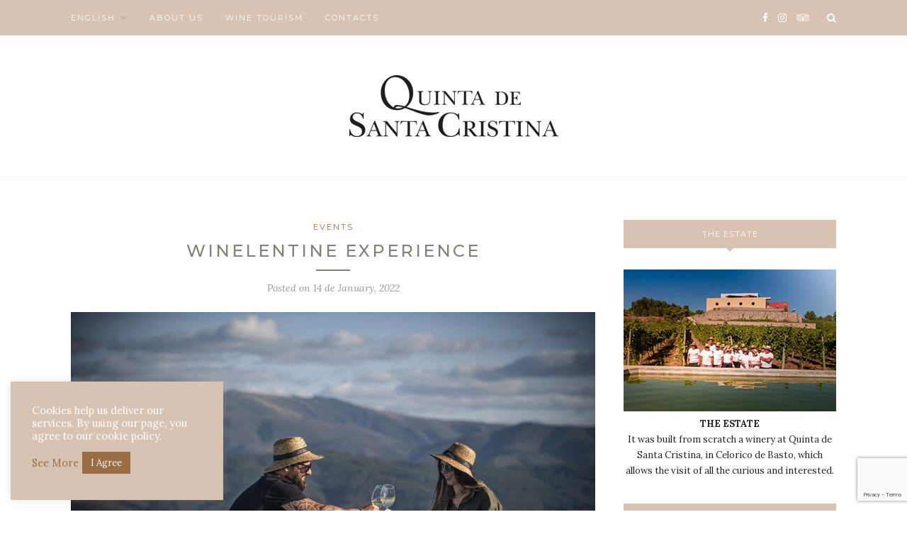

--- FILE ---
content_type: text/html; charset=UTF-8
request_url: https://blog.quintadesantacristina.pt/en/2022/01/14/winelentine-experience-2/
body_size: 32140
content:
<!DOCTYPE html><html
lang=en-GB><head><meta
charset="UTF-8"><meta
http-equiv="X-UA-Compatible" content="IE=edge"><meta
name="viewport" content="width=device-width, initial-scale=1"><link
rel=profile href=https://gmpg.org/xfn/11><link
rel=alternate type=application/rss+xml title="Quinta de Santa Cristina RSS Feed" href=https://blog.quintadesantacristina.pt/en/feed/ ><link
rel=alternate type=application/atom+xml title="Quinta de Santa Cristina Atom Feed" href=https://blog.quintadesantacristina.pt/en/feed/atom/ ><link
rel=pingback href=https://blog.quintadesantacristina.pt/xmlrpc.php>
 <script data-cfasync=false data-pagespeed-no-defer>var gtm4wp_datalayer_name="dataLayer";var dataLayer=dataLayer||[];</script> <title>winelentine experience &bull; Quinta de Santa Cristina</title><meta
name="description" content="Criada em 2004 pela vontade comum de diferentes entidades dedica-se preferencialmente à elaboração e comercialização de vários produtos na área da vitivinicultura."><meta
name="robots" content="index, follow, max-snippet:-1, max-image-preview:large, max-video-preview:-1"><link
rel=canonical href=https://blog.quintadesantacristina.pt/en/2022/01/14/winelentine-experience-2/ ><meta
property="og:locale" content="en_GB"><meta
property="og:locale:alternate" content="pt_PT"><meta
property="og:type" content="article"><meta
property="og:title" content="winelentine experience &bull; Quinta de Santa Cristina"><meta
property="og:description" content="Criada em 2004 pela vontade comum de diferentes entidades dedica-se preferencialmente à elaboração e comercialização de vários produtos na área da vitivinicultura."><meta
property="og:url" content="https://blog.quintadesantacristina.pt/en/2022/01/14/winelentine-experience-2/"><meta
property="og:site_name" content="Quinta de Santa Cristina"><meta
property="article:publisher" content="https://www.facebook.com/quintadesantacristina"><meta
property="article:published_time" content="2022-01-14T14:47:08+00:00"><meta
property="article:modified_time" content="2022-04-20T08:42:53+00:00"><meta
property="og:image" content="https://blog.quintadesantacristina.pt/wp-content/uploads/2022/01/Winelentine-Experience-Quinta-de-Santa-Cristina-scaled.jpg"><meta
property="og:image:width" content="2560"><meta
property="og:image:height" content="1707"><meta
name="twitter:card" content="summary_large_image"><meta
name="twitter:creator" content="@Qt_Sta_Cristina"><meta
name="twitter:site" content="@Qt_Sta_Cristina"><meta
name="twitter:label1" content="Written by"><meta
name="twitter:data1" content="Quinta de Santa Cristina"><meta
name="twitter:label2" content="Estimated reading time"><meta
name="twitter:data2" content="1 minute"> <script type=application/ld+json class=yoast-schema-graph>{"@context":"https://schema.org","@graph":[{"@type":"Organization","@id":"https://blog.quintadesantacristina.pt/#organization","name":"Quinta de Santa Cristina","url":"https://blog.quintadesantacristina.pt/","sameAs":["https://www.facebook.com/quintadesantacristina","https://www.instagram.com/quintadesantacristina/","https://www.youtube.com/channel/UCwcoZxK87dVo52TGOyKTJhA","https://www.pinterest.pt/qtastacristina/","https://twitter.com/Qt_Sta_Cristina"],"logo":{"@type":"ImageObject","@id":"https://blog.quintadesantacristina.pt/#logo","inLanguage":"en-GB","url":"https://blog.quintadesantacristina.pt/wp-content/uploads/2020/08/logo-black.png","width":295,"height":87,"caption":"Quinta de Santa Cristina"},"image":{"@id":"https://blog.quintadesantacristina.pt/#logo"}},{"@type":"WebSite","@id":"https://blog.quintadesantacristina.pt/#website","url":"https://blog.quintadesantacristina.pt/","name":"Quinta de Santa Cristina","description":"Blog","publisher":{"@id":"https://blog.quintadesantacristina.pt/#organization"},"potentialAction":[{"@type":"SearchAction","target":"https://blog.quintadesantacristina.pt/?s={search_term_string}","query-input":"required name=search_term_string"}],"inLanguage":"en-GB"},{"@type":"ImageObject","@id":"https://blog.quintadesantacristina.pt/en/2022/01/14/winelentine-experience-2/#primaryimage","inLanguage":"en-GB","url":"https://blog.quintadesantacristina.pt/wp-content/uploads/2022/01/Winelentine-Experience-Quinta-de-Santa-Cristina-scaled.jpg","width":2560,"height":1707,"caption":"Winelentine Experience Quinta de Santa Cristina"},{"@type":"WebPage","@id":"https://blog.quintadesantacristina.pt/en/2022/01/14/winelentine-experience-2/#webpage","url":"https://blog.quintadesantacristina.pt/en/2022/01/14/winelentine-experience-2/","name":"winelentine experience &bull; Quinta de Santa Cristina","isPartOf":{"@id":"https://blog.quintadesantacristina.pt/#website"},"primaryImageOfPage":{"@id":"https://blog.quintadesantacristina.pt/en/2022/01/14/winelentine-experience-2/#primaryimage"},"datePublished":"2022-01-14T14:47:08+00:00","dateModified":"2022-04-20T08:42:53+00:00","description":"Criada em 2004 pela vontade comum de diferentes entidades dedica-se preferencialmente \u00e0 elabora\u00e7\u00e3o e comercializa\u00e7\u00e3o de v\u00e1rios produtos na \u00e1rea da vitivinicultura.","inLanguage":"en-GB","potentialAction":[{"@type":"ReadAction","target":["https://blog.quintadesantacristina.pt/en/2022/01/14/winelentine-experience-2/"]}]},{"@type":"Article","@id":"https://blog.quintadesantacristina.pt/en/2022/01/14/winelentine-experience-2/#article","isPartOf":{"@id":"https://blog.quintadesantacristina.pt/en/2022/01/14/winelentine-experience-2/#webpage"},"author":{"@id":"https://blog.quintadesantacristina.pt/#/schema/person/57795648f5e3d9ede3448a38f5a947b1"},"headline":"winelentine experience","datePublished":"2022-01-14T14:47:08+00:00","dateModified":"2022-04-20T08:42:53+00:00","mainEntityOfPage":{"@id":"https://blog.quintadesantacristina.pt/en/2022/01/14/winelentine-experience-2/#webpage"},"commentCount":0,"publisher":{"@id":"https://blog.quintadesantacristina.pt/#organization"},"image":{"@id":"https://blog.quintadesantacristina.pt/en/2022/01/14/winelentine-experience-2/#primaryimage"},"articleSection":"Events","inLanguage":"en-GB","potentialAction":[{"@type":"CommentAction","name":"Comment","target":["https://blog.quintadesantacristina.pt/en/2022/01/14/winelentine-experience-2/#respond"]}]},{"@type":"Person","@id":"https://blog.quintadesantacristina.pt/#/schema/person/57795648f5e3d9ede3448a38f5a947b1","name":"Quinta de Santa Cristina","image":{"@type":"ImageObject","@id":"https://blog.quintadesantacristina.pt/#personlogo","inLanguage":"en-GB","url":"https://secure.gravatar.com/avatar/afa09b4524c25a8932dd81ebabcbc178?s=96&d=mm&r=g","caption":"Quinta de Santa Cristina"}}]}</script> <link
rel=dns-prefetch href=//www.google.com><link
rel=dns-prefetch href=//fonts.googleapis.com><link
rel=dns-prefetch href=//s.w.org><link
rel=alternate type=application/rss+xml title="Quinta de Santa Cristina &raquo; Feed" href=https://blog.quintadesantacristina.pt/en/feed/ ><link
rel=alternate type=application/rss+xml title="Quinta de Santa Cristina &raquo; Comments Feed" href=https://blog.quintadesantacristina.pt/en/comments/feed/ ><link
rel=alternate type=application/rss+xml title="Quinta de Santa Cristina &raquo; winelentine experience Comments Feed" href=https://blog.quintadesantacristina.pt/en/2022/01/14/winelentine-experience-2/feed/ >
 <script data-cfasync=false>(window.gaDevIds=window.gaDevIds||[]).push("dZGIzZG");var mi_version='7.13.3';var mi_track_user=true;var mi_no_track_reason='';var disableStr='ga-disable-UA-158703305-20';function __gaTrackerIsOptedOut(){return document.cookie.indexOf(disableStr+'=true')>-1;}
if(__gaTrackerIsOptedOut()){window[disableStr]=true;}
function __gaTrackerOptout(){document.cookie=disableStr+'=true; expires=Thu, 31 Dec 2099 23:59:59 UTC; path=/';window[disableStr]=true;}
if('undefined'===typeof gaOptout){function gaOptout(){__gaTrackerOptout();}}
if(mi_track_user){(function(i,s,o,g,r,a,m){i['GoogleAnalyticsObject']=r;i[r]=i[r]||function(){(i[r].q=i[r].q||[]).push(arguments)},i[r].l=1*new Date();a=s.createElement(o),m=s.getElementsByTagName(o)[0];a.async=1;a.src=g;m.parentNode.insertBefore(a,m)})(window,document,'script','//www.google-analytics.com/analytics.js','__gaTracker');__gaTracker('create','UA-158703305-20','auto');__gaTracker('set','forceSSL',true);__gaTracker('require','displayfeatures');__gaTracker('require','linkid','linkid.js');__gaTracker('send','pageview');}else{console.log("");(function(){var noopfn=function(){return null;};var noopnullfn=function(){return null;};var Tracker=function(){return null;};var p=Tracker.prototype;p.get=noopfn;p.set=noopfn;p.send=noopfn;var __gaTracker=function(){var len=arguments.length;if(len===0){return;}
var f=arguments[len-1];if(typeof f!=='object'||f===null||typeof f.hitCallback!=='function'){console.log('Not running function __gaTracker('+arguments[0]+" ....) because you are not being tracked. "+mi_no_track_reason);return;}
try{f.hitCallback();}catch(ex){}};__gaTracker.create=function(){return new Tracker();};__gaTracker.getByName=noopnullfn;__gaTracker.getAll=function(){return[];};__gaTracker.remove=noopfn;window['__gaTracker']=__gaTracker;})();}</script>  <script>window._wpemojiSettings={"baseUrl":"https:\/\/s.w.org\/images\/core\/emoji\/13.0.0\/72x72\/","ext":".png","svgUrl":"https:\/\/s.w.org\/images\/core\/emoji\/13.0.0\/svg\/","svgExt":".svg","source":{"concatemoji":"https:\/\/blog.quintadesantacristina.pt\/wp-includes\/js\/wp-emoji-release.min.js?ver=97165d1afc680c4bc6bfb10afea1874d"}};!function(e,a,t){var n,r,o,i=a.createElement("canvas"),p=i.getContext&&i.getContext("2d");function s(e,t){var a=String.fromCharCode;p.clearRect(0,0,i.width,i.height),p.fillText(a.apply(this,e),0,0);e=i.toDataURL();return p.clearRect(0,0,i.width,i.height),p.fillText(a.apply(this,t),0,0),e===i.toDataURL()}function c(e){var t=a.createElement("script");t.src=e,t.defer=t.type="text/javascript",a.getElementsByTagName("head")[0].appendChild(t)}for(o=Array("flag","emoji"),t.supports={everything:!0,everythingExceptFlag:!0},r=0;r<o.length;r++)t.supports[o[r]]=function(e){if(!p||!p.fillText)return!1;switch(p.textBaseline="top",p.font="600 32px Arial",e){case"flag":return s([127987,65039,8205,9895,65039],[127987,65039,8203,9895,65039])?!1:!s([55356,56826,55356,56819],[55356,56826,8203,55356,56819])&&!s([55356,57332,56128,56423,56128,56418,56128,56421,56128,56430,56128,56423,56128,56447],[55356,57332,8203,56128,56423,8203,56128,56418,8203,56128,56421,8203,56128,56430,8203,56128,56423,8203,56128,56447]);case"emoji":return!s([55357,56424,8205,55356,57212],[55357,56424,8203,55356,57212])}return!1}(o[r]),t.supports.everything=t.supports.everything&&t.supports[o[r]],"flag"!==o[r]&&(t.supports.everythingExceptFlag=t.supports.everythingExceptFlag&&t.supports[o[r]]);t.supports.everythingExceptFlag=t.supports.everythingExceptFlag&&!t.supports.flag,t.DOMReady=!1,t.readyCallback=function(){t.DOMReady=!0},t.supports.everything||(n=function(){t.readyCallback()},a.addEventListener?(a.addEventListener("DOMContentLoaded",n,!1),e.addEventListener("load",n,!1)):(e.attachEvent("onload",n),a.attachEvent("onreadystatechange",function(){"complete"===a.readyState&&t.readyCallback()})),(n=t.source||{}).concatemoji?c(n.concatemoji):n.wpemoji&&n.twemoji&&(c(n.twemoji),c(n.wpemoji)))}(window,document,window._wpemojiSettings);</script> <style>img.wp-smiley,img.emoji{display:inline !important;border:none !important;box-shadow:none !important;height:1em !important;width:1em !important;margin:0
.07em !important;vertical-align:-0.1em !important;background:none !important;padding:0
!important}</style><link
rel=stylesheet href=https://blog.quintadesantacristina.pt/wp-content/cache/minify/4e39a.css media=all><style id=solopine_style-inline-css>#top-bar,.slicknav_menu{background:#d8c3b3}#nav-wrapper .menu li a:hover{color:#9a6d42}#nav-wrapper .menu .sub-menu, #nav-wrapper .menu
.children{background:#d8c3b3}#nav-wrapper ul.menu ul a, #nav-wrapper .menu ul ul
a{border-top:1px solid #9a6d42}#nav-wrapper ul.menu ul a, #nav-wrapper .menu ul ul
a{color:#fff}#nav-wrapper ul.menu ul a:hover, #nav-wrapper .menu ul ul a:hover{background:#9a6d42}.slicknav_nav{background:#d8c3b3}#top-social a:hover{color:#9a6d42}#top-search
i{color:#fff}.widget-title{background:#d8c3b3}.widget-title{color:#fff}.widget-title:after{border-top-color:#d8c3b3}.social-widget
a{color:#838079}.social-widget a:hover{color:#d8c3b3}#footer{background:#d8c3b3}#footer-social a:hover{color:#dad1cb}#footer-social{border-color:#fff}.copyright{color:#fff}.post-header h2 a, .post-header
h1{color:#838079}.title-divider{color:#838079}.post-entry
p{color:#838079}.post-entry h1, .post-entry h2, .post-entry h3, .post-entry h4, .post-entry h5, .post-entry
h6{color:#838079}.more-link{color:#838079}a.more-link:hover{color:#9a6d42}.more-line{color:#9a6d42}.more-link:hover>.more-line{color:#9a6d42}.post-share-box.share-buttons
a{color:#838079}.post-share-box.share-buttons a:hover{color:#9a6d42}.mc4wp-form button:hover, .mc4wp-form input[type=button]:hover, .mc4wp-form input[type=submit]:hover{background:#d8c3b3}a, .post-header .cat a, .woocommerce .star-rating{color:#9a6d42}.cart-contents .sp-count{background:#9a6d42}.post-header .cat
a{border-color:#9a6d42}</style><link
rel=stylesheet href=https://blog.quintadesantacristina.pt/wp-content/cache/minify/8e46b.css media=all><link
rel=stylesheet id=redwood-fonts-css  href='https://fonts.googleapis.com/css?family=Lora%3A400%2C700%2C400italic%2C700italic%26subset%3Dlatin%2Clatin-ext%7CMontserrat%3A400%2C500%2C700%26subset%3Dlatin%2Clatin-ext&#038;ver=1.7' type=text/css media=all> <script id=monsterinsights-frontend-script-js-extra>var monsterinsights_frontend={"js_events_tracking":"true","download_extensions":"doc,pdf,ppt,zip,xls,docx,pptx,xlsx","inbound_paths":"[{\"path\":\"\\\/go\\\/\",\"label\":\"affiliate\"},{\"path\":\"\\\/recommend\\\/\",\"label\":\"affiliate\"}]","home_url":"https:\/\/blog.quintadesantacristina.pt","hash_tracking":"false"};</script> <script src=https://blog.quintadesantacristina.pt/wp-content/cache/minify/79faf.js></script> <script id=cookie-law-info-js-extra>var Cli_Data={"nn_cookie_ids":[],"cookielist":[],"ccpaEnabled":"","ccpaRegionBased":"","ccpaBarEnabled":"","ccpaType":"gdpr","js_blocking":"1","custom_integration":"","triggerDomRefresh":""};var cli_cookiebar_settings={"animate_speed_hide":"500","animate_speed_show":"500","background":"#d8c3b3","border":"#b1a6a6c2","border_on":"","button_1_button_colour":"#9a6d42","button_1_button_hover":"#7b5735","button_1_link_colour":"#fff","button_1_as_button":"1","button_1_new_win":"","button_2_button_colour":"#333","button_2_button_hover":"#292929","button_2_link_colour":"#444","button_2_as_button":"","button_2_hidebar":"","button_3_button_colour":"#3566bb","button_3_button_hover":"#2a5296","button_3_link_colour":"#fff","button_3_as_button":"1","button_3_new_win":"","button_4_button_colour":"#000","button_4_button_hover":"#000000","button_4_link_colour":"#333333","button_4_as_button":"","font_family":"inherit","header_fix":"","notify_animate_hide":"1","notify_animate_show":"","notify_div_id":"#cookie-law-info-bar","notify_position_horizontal":"right","notify_position_vertical":"bottom","scroll_close":"","scroll_close_reload":"","accept_close_reload":"","reject_close_reload":"","showagain_tab":"","showagain_background":"#fff","showagain_border":"#000","showagain_div_id":"#cookie-law-info-again","showagain_x_position":"100px","text":"#ffffff","show_once_yn":"","show_once":"10000","logging_on":"","as_popup":"","popup_overlay":"1","bar_heading_text":"","cookie_bar_as":"widget","popup_showagain_position":"bottom-right","widget_position":"left"};var log_object={"ajax_url":"https:\/\/blog.quintadesantacristina.pt\/wp-admin\/admin-ajax.php"};</script> <script src=https://blog.quintadesantacristina.pt/wp-content/cache/minify/0ea96.js></script> <link
rel=https://api.w.org/ href=https://blog.quintadesantacristina.pt/wp-json/ ><link
rel=alternate type=application/json href=https://blog.quintadesantacristina.pt/wp-json/wp/v2/posts/815><link
rel=EditURI type=application/rsd+xml title=RSD href=https://blog.quintadesantacristina.pt/xmlrpc.php?rsd><link
rel=wlwmanifest type=application/wlwmanifest+xml href=https://blog.quintadesantacristina.pt/wp-includes/wlwmanifest.xml><link
rel=shortlink href='https://blog.quintadesantacristina.pt/?p=815'><link
rel=alternate type=application/json+oembed href="https://blog.quintadesantacristina.pt/wp-json/oembed/1.0/embed?url=https%3A%2F%2Fblog.quintadesantacristina.pt%2Fen%2F2022%2F01%2F14%2Fwinelentine-experience-2%2F"><link
rel=alternate type=text/xml+oembed href="https://blog.quintadesantacristina.pt/wp-json/oembed/1.0/embed?url=https%3A%2F%2Fblog.quintadesantacristina.pt%2Fen%2F2022%2F01%2F14%2Fwinelentine-experience-2%2F&#038;format=xml"><link
rel=alternate href=https://blog.quintadesantacristina.pt/2022/01/14/winelentine-experience/ hreflang=pt><link
rel=alternate href=https://blog.quintadesantacristina.pt/en/2022/01/14/winelentine-experience-2/ hreflang=en> <script data-cfasync=false data-pagespeed-no-defer>var dataLayer_content={"pagePostType":"post","pagePostType2":"single-post","pageCategory":["events"],"pagePostAuthor":"Quinta de Santa Cristina"};dataLayer.push(dataLayer_content);</script> <script data-cfasync=false>/*<![CDATA[*/(function(w,d,s,l,i){w[l]=w[l]||[];w[l].push({'gtm.start':new Date().getTime(),event:'gtm.js'});var f=d.getElementsByTagName(s)[0],j=d.createElement(s),dl=l!='dataLayer'?'&l='+l:'';j.async=true;j.src='//www.googletagmanager.com/gtm.'+'js?id='+i+dl;f.parentNode.insertBefore(j,f);})(window,document,'script','dataLayer','GTM-WNSWBHD');/*]]>*/</script> 
 <script>document.documentElement.className=document.documentElement.className.replace('no-js','js');</script> <style>.no-js
img.lazyload{display:none}figure.wp-block-image
img.lazyloading{min-width:150px}.lazyload,.lazyloading{opacity:0}.lazyloaded{opacity:1;transition:opacity 400ms;transition-delay:0ms}</style> <script>var cli_flush_cache=true;</script> <link
rel=icon href=https://blog.quintadesantacristina.pt/wp-content/uploads/2020/08/favicon.png sizes=32x32><link
rel=icon href=https://blog.quintadesantacristina.pt/wp-content/uploads/2020/08/favicon.png sizes=192x192><link
rel=apple-touch-icon href=https://blog.quintadesantacristina.pt/wp-content/uploads/2020/08/favicon.png><meta
name="msapplication-TileImage" content="https://blog.quintadesantacristina.pt/wp-content/uploads/2020/08/favicon.png"></head><body
data-rsssl=1 class="post-template-default single single-post postid-815 single-format-standard"><div
id=top-bar><div
class=container><div
id=nav-wrapper><ul
id=menu-main-menu-en class=menu><li
id=menu-item-411 class="pll-parent-menu-item menu-item menu-item-type-custom menu-item-object-custom menu-item-has-children menu-item-411"><a
href=#pll_switcher>English</a><ul
class=sub-menu><li
id=menu-item-411-pt class="lang-item lang-item-23 lang-item-pt lang-item-first menu-item menu-item-type-custom menu-item-object-custom menu-item-411-pt"><a
href=https://blog.quintadesantacristina.pt/2022/01/14/winelentine-experience/ hreflang=pt-PT lang=pt-PT>Português</a></li></ul></li><li
id=menu-item-412 class="menu-item menu-item-type-post_type menu-item-object-page menu-item-412"><a
href=https://blog.quintadesantacristina.pt/en/about-us/ >About us</a></li><li
id=menu-item-413 class="menu-item menu-item-type-post_type menu-item-object-page menu-item-413"><a
href=https://blog.quintadesantacristina.pt/en/wine-tourism/ >Wine Tourism</a></li><li
id=menu-item-414 class="menu-item menu-item-type-post_type menu-item-object-page menu-item-414"><a
href=https://blog.quintadesantacristina.pt/en/contacts/ >Contacts</a></li></ul></div><div
class=menu-mobile></div><div
id=top-search>
<a
href=# class=search><i
class="fa fa-search"></i></a><div
class=show-search><form
role=search method=get id=searchform action=https://blog.quintadesantacristina.pt/en/ >
<input
type=text placeholder="Search and hit enter..." name=s id=s></form></div></div><div
id=top-social >
<a
href=https://facebook.com/quintadesantacristina target=_blank><i
class="fa fa-facebook"></i></a>		<a
href=https://instagram.com/quintadesantacristina target=_blank><i
class="fa fa-instagram"></i></a>		<a
href=https://www.tripadvisor.pt/Attraction_Review-g1190971-d7987265-Reviews-Quinta_de_Santa_Cristina-Celorico_de_Basto_Braga_District_Northern_Portugal.html target=_blank><i
class="fa fa-tripadvisor"></i></a></div></div></div><header
id=header ><div
class=container><div
id=logo><h2><a
href=https://blog.quintadesantacristina.pt/en/ ><img
alt="Quinta de Santa Cristina" data-src=https://blog.quintadesantacristina.pt/wp-content/uploads/2020/08/logo-black.png class=lazyload src="[data-uri]"><noscript><img
src=https://blog.quintadesantacristina.pt/wp-content/uploads/2020/08/logo-black.png alt="Quinta de Santa Cristina"></noscript></a></h2></div></div></header><div
class=container><div
id=content><div
id=main ><article
id=post-815 class="post-815 post type-post status-publish format-standard has-post-thumbnail hentry category-events"><div
class=post-header>
<span
class=cat><a
href=https://blog.quintadesantacristina.pt/en/category/events/ rel="category tag">Events</a></span><h1 class="entry-title">winelentine experience</h1>
<span
class=title-divider></span>
<span
class=post-date>Posted on <span
class="date updated published">14 de January, 2022</span></span></div><div
class=post-img>
<img
width=1080 height=720   alt loading=lazy data-srcset="https://blog.quintadesantacristina.pt/wp-content/uploads/2022/01/Winelentine-Experience-Quinta-de-Santa-Cristina-1080x720.jpg 1080w, https://blog.quintadesantacristina.pt/wp-content/uploads/2022/01/Winelentine-Experience-Quinta-de-Santa-Cristina-300x200.jpg 300w, https://blog.quintadesantacristina.pt/wp-content/uploads/2022/01/Winelentine-Experience-Quinta-de-Santa-Cristina-1024x683.jpg 1024w, https://blog.quintadesantacristina.pt/wp-content/uploads/2022/01/Winelentine-Experience-Quinta-de-Santa-Cristina-768x512.jpg 768w, https://blog.quintadesantacristina.pt/wp-content/uploads/2022/01/Winelentine-Experience-Quinta-de-Santa-Cristina-1536x1024.jpg 1536w, https://blog.quintadesantacristina.pt/wp-content/uploads/2022/01/Winelentine-Experience-Quinta-de-Santa-Cristina-2048x1365.jpg 2048w"  data-src=https://blog.quintadesantacristina.pt/wp-content/uploads/2022/01/Winelentine-Experience-Quinta-de-Santa-Cristina-1080x720.jpg data-sizes="(max-width: 1080px) 100vw, 1080px" class="attachment-solopine-full-thumb size-solopine-full-thumb wp-post-image lazyload" src="[data-uri]"><noscript><img
width=1080 height=720 src=https://blog.quintadesantacristina.pt/wp-content/uploads/2022/01/Winelentine-Experience-Quinta-de-Santa-Cristina-1080x720.jpg class="attachment-solopine-full-thumb size-solopine-full-thumb wp-post-image" alt loading=lazy srcset="https://blog.quintadesantacristina.pt/wp-content/uploads/2022/01/Winelentine-Experience-Quinta-de-Santa-Cristina-1080x720.jpg 1080w, https://blog.quintadesantacristina.pt/wp-content/uploads/2022/01/Winelentine-Experience-Quinta-de-Santa-Cristina-300x200.jpg 300w, https://blog.quintadesantacristina.pt/wp-content/uploads/2022/01/Winelentine-Experience-Quinta-de-Santa-Cristina-1024x683.jpg 1024w, https://blog.quintadesantacristina.pt/wp-content/uploads/2022/01/Winelentine-Experience-Quinta-de-Santa-Cristina-768x512.jpg 768w, https://blog.quintadesantacristina.pt/wp-content/uploads/2022/01/Winelentine-Experience-Quinta-de-Santa-Cristina-1536x1024.jpg 1536w, https://blog.quintadesantacristina.pt/wp-content/uploads/2022/01/Winelentine-Experience-Quinta-de-Santa-Cristina-2048x1365.jpg 2048w" sizes="(max-width: 1080px) 100vw, 1080px"></noscript></div><div
class=post-entry><p>February is the love&#8217;s month and Quinta de Santa Cristina invites you to celebrate it among vineyards.</p><p>This year, we gave the experience a twist and we are happy to announce that the program includes a couple photo shoot so they can remember the day anytime they wish.</p><span
id=more-815></span><div
class=wp-block-image><figure
class="aligncenter size-full"><img
loading=lazy width=1080 height=720  alt  data-srcset="https://blog.quintadesantacristina.pt/wp-content/uploads/2022/01/Winelentine-Experience-Quinta-de-Santa-Cristina_blog-4.png 1080w, https://blog.quintadesantacristina.pt/wp-content/uploads/2022/01/Winelentine-Experience-Quinta-de-Santa-Cristina_blog-4-300x200.png 300w, https://blog.quintadesantacristina.pt/wp-content/uploads/2022/01/Winelentine-Experience-Quinta-de-Santa-Cristina_blog-4-1024x683.png 1024w, https://blog.quintadesantacristina.pt/wp-content/uploads/2022/01/Winelentine-Experience-Quinta-de-Santa-Cristina_blog-4-768x512.png 768w"  data-src=https://blog.quintadesantacristina.pt/wp-content/uploads/2022/01/Winelentine-Experience-Quinta-de-Santa-Cristina_blog-4.png data-sizes="(max-width: 1080px) 100vw, 1080px" class="wp-image-808 lazyload" src="[data-uri]"><noscript><img
loading=lazy width=1080 height=720 src=https://blog.quintadesantacristina.pt/wp-content/uploads/2022/01/Winelentine-Experience-Quinta-de-Santa-Cristina_blog-4.png alt class=wp-image-808 srcset="https://blog.quintadesantacristina.pt/wp-content/uploads/2022/01/Winelentine-Experience-Quinta-de-Santa-Cristina_blog-4.png 1080w, https://blog.quintadesantacristina.pt/wp-content/uploads/2022/01/Winelentine-Experience-Quinta-de-Santa-Cristina_blog-4-300x200.png 300w, https://blog.quintadesantacristina.pt/wp-content/uploads/2022/01/Winelentine-Experience-Quinta-de-Santa-Cristina_blog-4-1024x683.png 1024w, https://blog.quintadesantacristina.pt/wp-content/uploads/2022/01/Winelentine-Experience-Quinta-de-Santa-Cristina_blog-4-768x512.png 768w" sizes="(max-width: 1080px) 100vw, 1080px"></noscript></figure></div><p><strong>Winelentine Experience</strong> is available in two different options:</p><p><strong><em>WINE LOVERS</em></strong><br>. Vine planting<br>. Guided tour to the vineyards and to the winery<br>. Sparkling wine and cheese tasting<br>. Couple photo shoot</p><p><strong><em>IT&#8217;S A DATE!</em></strong><br>. Vine planting<br>. Guided tour to the vineyards and to the winery<br>. Regional lunch at the estate paired with Quinta de Santa Cristina wines<br>. Couple photo shoot</p><p>Both packs include a box of Quinta de Santa Cristina Red Brut Sparkling Wine Bonbons as a gift.</p><p>The experience is available for couples on the following days:</p><ul><li>Saturday, February 5th, 2022</li><li>Sunday, February 6th, 2022</li><li>Saturday, February 12th, 2022</li><li>Sunday, February 13th, 2022</li><li>Saturday, February 19th, 2022</li><li>Sunday, February 20th, 2022</li><li>Saturday, February 26th, 2022</li><li>Sunday, February 27th, 2022</li><li>Monday, February 28th, 2022</li></ul><p>Bookings are required and should be made in advance through one of the following contacts:<br><a
href="https://l.facebook.com/l.php?u=http%3A%2F%2Fwww.quintadesantacristina.pt%2F%3Ffbclid%3DIwAR0F5EL9mmb0ZQKwDnRpZMKMJZmIfjAJ1dMod04aohWnrThqIPLINLqbhNo&amp;h=AT0zqLrOWjdYLH5aDb29qbqdhXTAc2dG_SEML-aXhXOwqEDWAzqEFtaA4qPxVaBaEg2hGzhhaq2ywRMIPn2ij5exTURsp3eRtCN7SvxpSSu7RHMBJnjfDpdzceCYyrn88vhd&amp;__tn__=q&amp;c[0]=AT0ZPNWqqpSMSJeuIcMba5B3_PMOzBarwq2P7AmOPxa8P9CNg1aAebhcjF7LHryuhWSsOJEZGpJVUw43t4banZwD4Bh-qQPPvJYBeLKwdEtH3kCZ733T6wLZYdHTNFWSC8fyixtHDz7X6MtEnxTFAPCDAZ9gICZl4aUHjn437-_pdUleUQ" rel="noreferrer noopener" target=_blank>www.quintadesantacristina.pt</a><br>enoturismo@quintadesantacristina.pt<br>+351 912 527 396</p><div
class="wp-block-buttons aligncenter"><div
class=wp-block-button><a
class=wp-block-button__link href=https://quintadesantacristina.pt/en/go/wine-tourism target=_blank rel="noreferrer noopener">book my experience</a></div></div><p
class=has-text-align-left><em>See you soon, lovers! ❤️</em></p></div><div
class=post-share><div
class="post-share-box share-comments">
<a
href=https://blog.quintadesantacristina.pt/en/2022/01/14/winelentine-experience-2/#respond><span>0</span> Comments</a></div><div
class="post-share-box share-buttons">
<a
target=_blank href="https://www.facebook.com/sharer/sharer.php?u=https://blog.quintadesantacristina.pt/en/2022/01/14/winelentine-experience-2/"><i
class="fa fa-facebook"></i></a>
<a
target=_blank href="https://twitter.com/intent/tweet?text=Check%20out%20this%20article:%20winelentine+experience&url=https://blog.quintadesantacristina.pt/en/2022/01/14/winelentine-experience-2/"><i
class="fa fa-twitter"></i></a>
<a
data-pin-do=none target=_blank href="https://pinterest.com/pin/create/button/?url=https://blog.quintadesantacristina.pt/en/2022/01/14/winelentine-experience-2/&media=https://blog.quintadesantacristina.pt/wp-content/uploads/2022/01/Winelentine-Experience-Quinta-de-Santa-Cristina-scaled.jpg&description=winelentine experience"><i
class="fa fa-pinterest"></i></a>
<a
target=_blank href="https://www.linkedin.com/shareArticle?mini=true&url=https://blog.quintadesantacristina.pt/en/2022/01/14/winelentine-experience-2/&title=winelentine+experience&summary=&source="><i
class="fa fa-linkedin"></i></a></div></div><div
class=post-author><div
class=author-img>
<img
alt  data-srcset="https://secure.gravatar.com/avatar/afa09b4524c25a8932dd81ebabcbc178?s=200&#038;d=mm&#038;r=g 2x"  height=100 width=100 loading=lazy data-src='https://secure.gravatar.com/avatar/afa09b4524c25a8932dd81ebabcbc178?s=100&#038;d=mm&#038;r=g' class='avatar avatar-100 photo lazyload' src='[data-uri]'><noscript><img
alt src='https://secure.gravatar.com/avatar/afa09b4524c25a8932dd81ebabcbc178?s=100&#038;d=mm&#038;r=g' srcset="https://secure.gravatar.com/avatar/afa09b4524c25a8932dd81ebabcbc178?s=200&#038;d=mm&#038;r=g 2x" class='avatar avatar-100 photo' height=100 width=100 loading=lazy></noscript></div><div
class=author-content><h5><a
href=https://blog.quintadesantacristina.pt/en/author/quintadesantacristina/ title="Posts by Quinta de Santa Cristina" rel=author>Quinta de Santa Cristina</a></h5><p></p></div></div><div
class=post-related><div
class=post-box><h4 class="post-box-title"><span>You Might Also Like</span></h4></div><div
class=item-related>
<a
href=https://blog.quintadesantacristina.pt/en/2021/01/24/will-you-be-my-valentine-2/ ><img
width=520 height=400   alt loading=lazy data-src=https://blog.quintadesantacristina.pt/wp-content/uploads/2021/01/noname-1-1-520x400.png class="attachment-solopine-misc-thumb size-solopine-misc-thumb wp-post-image lazyload" src="[data-uri]"><noscript><img
width=520 height=400 src=https://blog.quintadesantacristina.pt/wp-content/uploads/2021/01/noname-1-1-520x400.png class="attachment-solopine-misc-thumb size-solopine-misc-thumb wp-post-image" alt loading=lazy></noscript></a><h3><a
href=https://blog.quintadesantacristina.pt/en/2021/01/24/will-you-be-my-valentine-2/ >Will you be my Valentine?</a></h3>
<span
class=date>24 de January, 2021</span></div><div
class=item-related>
<a
href=https://blog.quintadesantacristina.pt/en/2022/02/18/wine-workshop/ ><img
width=520 height=400   alt loading=lazy data-src=https://blog.quintadesantacristina.pt/wp-content/uploads/2022/02/workshopdevinho_quintadesantacristina_blog1-520x400.png class="attachment-solopine-misc-thumb size-solopine-misc-thumb wp-post-image lazyload" src="[data-uri]"><noscript><img
width=520 height=400   alt loading=lazy data-src=https://blog.quintadesantacristina.pt/wp-content/uploads/2022/02/workshopdevinho_quintadesantacristina_blog1-520x400.png class="attachment-solopine-misc-thumb size-solopine-misc-thumb wp-post-image lazyload" src="[data-uri]"><noscript><img
width=520 height=400 src=https://blog.quintadesantacristina.pt/wp-content/uploads/2022/02/workshopdevinho_quintadesantacristina_blog1-520x400.png class="attachment-solopine-misc-thumb size-solopine-misc-thumb wp-post-image" alt loading=lazy></noscript></noscript></a><h3><a
href=https://blog.quintadesantacristina.pt/en/2022/02/18/wine-workshop/ >wine workshop</a></h3>
<span
class=date>18 de February, 2022</span></div><div
class=item-related>
<a
href=https://blog.quintadesantacristina.pt/en/2020/09/17/the-magic-season-is-here/ ><img
width=520 height=400   alt="A época mais esperada do ano chegou!" loading=lazy data-src=https://blog.quintadesantacristina.pt/wp-content/uploads/2020/09/artigo-4-520x400.jpg class="attachment-solopine-misc-thumb size-solopine-misc-thumb wp-post-image lazyload" src="[data-uri]"><noscript><img
width=520 height=400 src=https://blog.quintadesantacristina.pt/wp-content/uploads/2020/09/artigo-4-520x400.jpg class="attachment-solopine-misc-thumb size-solopine-misc-thumb wp-post-image" alt="A época mais esperada do ano chegou!" loading=lazy></noscript></a><h3><a
href=https://blog.quintadesantacristina.pt/en/2020/09/17/the-magic-season-is-here/ >The magic season is here!</a></h3>
<span
class=date>17 de September, 2020</span></div></div><div
class=post-comments id=comments><div
class=post-box><h4 class="post-box-title"><span>No Comments</span></h4></div><div
class=comments><ul></ul></div><div
id=comments_pagination></div><div
id=respond class=comment-respond><h3 id="reply-title" class="comment-reply-title">Leave a Reply <small><a
rel=nofollow id=cancel-comment-reply-link href=/en/2022/01/14/winelentine-experience-2/#respond style=display:none;>Cancel Reply</a></small></h3><p
class=must-log-in>You must be <a
href="https://blog.quintadesantacristina.pt/iniciar-sessao/?redirect_to=https%3A%2F%2Fblog.quintadesantacristina.pt%2Fen%2F2022%2F01%2F14%2Fwinelentine-experience-2%2F">logged in</a> to post a comment.</p></div></div></article></div><aside
id=sidebar><div
id=text-4 class="widget widget_text"><h4 class="widget-title">The Estate</h4><div
class=textwidget><p><img
loading=lazy   alt="Quinta de Santa Cristina" width=300 height=200 data-src=https://blog.quintadesantacristina.pt/wp-content/uploads/2020/08/sobre-a-quinta-destaque.jpg class="size-full wp-image-260 lazyload" src="[data-uri]"><noscript><img
loading=lazy class="size-full wp-image-260" src=https://blog.quintadesantacristina.pt/wp-content/uploads/2020/08/sobre-a-quinta-destaque.jpg alt="Quinta de Santa Cristina" width=300 height=200></noscript></p><div
style="text-align: center;"><p><strong>THE ESTATE</strong><br>
It was built from scratch a winery at Quinta de Santa Cristina, in Celorico de Basto, which allows the visit of all the curious and interested.</p></div></div></div><div
id=solopine_social_widget-3 class="widget solopine_social_widget"><h4 class="widget-title">Follow Us</h4><div
class=social-widget>
<a
href=https://facebook.com/quintadesantacristina target=_blank><i
class="fa fa-facebook"></i></a>		<a
href=https://twitter.com/ target=_blank><i
class="fa fa-twitter"></i></a>		<a
href=https://instagram.com/quintadesantacristina target=_blank><i
class="fa fa-instagram"></i></a>		<a
href=https://pinterest.com/ target=_blank><i
class="fa fa-pinterest"></i></a>		<a
href=https://youtube.com/ target=_blank><i
class="fa fa-youtube-play"></i></a></div></div><div
id=media_image-3 class="widget widget_media_image"><a
href=/en/about-us/ ><img
width=300 height=250   alt="Quinta de Santa Cristina" loading=lazy style="max-width: 100%; height: auto;" data-src=https://blog.quintadesantacristina.pt/wp-content/uploads/2020/08/small-banner.jpg class="image wp-image-268  attachment-full size-full lazyload" src="[data-uri]"><noscript><img
width=300 height=250 src=https://blog.quintadesantacristina.pt/wp-content/uploads/2020/08/small-banner.jpg class="image wp-image-268  attachment-full size-full" alt="Quinta de Santa Cristina" loading=lazy style="max-width: 100%; height: auto;"></noscript></a></div><div
id=text-5 class="widget widget_text"><h4 class="widget-title">Follow us on Instagram</h4><div
class=textwidget><div
id=sb_instagram class="sbi sbi_col_4  sbi_width_resp" style="padding-bottom: 10px;width: 100%;" data-feedid=sbi_17841400167367132#25 data-res=auto data-cols=4 data-num=25 data-shortcode-atts={}  data-sbi-flags=gdpr><div
class="sb_instagram_header " style="padding: 5px; margin-bottom: 10px;padding-bottom: 0;">
<a
href=https://www.instagram.com/quintadesantacristina/ target=_blank rel="noopener nofollow noreferrer" title=@quintadesantacristina class=sbi_header_link><div
class="sbi_header_text sbi_no_bio"><h3 >quintadesantacristina</h3></div><div
class=sbi_header_img data-avatar-url=https://blog.quintadesantacristina.pt/wp-content/plugins/instagram-feed/img/thumb-placeholder.png><div
class=sbi_header_img_hover><svg
class="sbi_new_logo fa-instagram fa-w-14" aria-hidden=true data-fa-processed aria-label=Instagram data-prefix=fab data-icon=instagram role=img viewBox="0 0 448 512">
<path
fill=currentColor d="M224.1 141c-63.6 0-114.9 51.3-114.9 114.9s51.3 114.9 114.9 114.9S339 319.5 339 255.9 287.7 141 224.1 141zm0 189.6c-41.1 0-74.7-33.5-74.7-74.7s33.5-74.7 74.7-74.7 74.7 33.5 74.7 74.7-33.6 74.7-74.7 74.7zm146.4-194.3c0 14.9-12 26.8-26.8 26.8-14.9 0-26.8-12-26.8-26.8s12-26.8 26.8-26.8 26.8 12 26.8 26.8zm76.1 27.2c-1.7-35.9-9.9-67.7-36.2-93.9-26.2-26.2-58-34.4-93.9-36.2-37-2.1-147.9-2.1-184.9 0-35.8 1.7-67.6 9.9-93.9 36.1s-34.4 58-36.2 93.9c-2.1 37-2.1 147.9 0 184.9 1.7 35.9 9.9 67.7 36.2 93.9s58 34.4 93.9 36.2c37 2.1 147.9 2.1 184.9 0 35.9-1.7 67.7-9.9 93.9-36.2 26.2-26.2 34.4-58 36.2-93.9 2.1-37 2.1-147.8 0-184.8zM398.8 388c-7.8 19.6-22.9 34.7-42.6 42.6-29.5 11.7-99.5 9-132.1 9s-102.7 2.6-132.1-9c-19.6-7.8-34.7-22.9-42.6-42.6-11.7-29.5-9-99.5-9-132.1s-2.6-102.7 9-132.1c7.8-19.6 22.9-34.7 42.6-42.6 29.5-11.7 99.5-9 132.1-9s102.7-2.6 132.1 9c19.6 7.8 34.7 22.9 42.6 42.6 11.7 29.5 9 99.5 9 132.1s2.7 102.7-9 132.1z"></path>
</svg></div>
<img
alt=quintadesantacristina width=50 height=50 data-src=https://blog.quintadesantacristina.pt/wp-content/plugins/instagram-feed/img/thumb-placeholder.png class=lazyload src="[data-uri]"><noscript><img
src=https://blog.quintadesantacristina.pt/wp-content/plugins/instagram-feed/img/thumb-placeholder.png alt=quintadesantacristina width=50 height=50></noscript></div>
</a></div><div
id=sbi_images style="padding: 5px;"><div
class="sbi_item sbi_type_image sbi_new sbi_transition" id=sbi_17888050127781567 data-date=1684782010><div
class=sbi_photo_wrap>
<a
class=sbi_photo href=https://www.instagram.com/p/Csjm5nlor-B/ target=_blank rel="noopener nofollow noreferrer" data-full-res="https://scontent-fra5-1.cdninstagram.com/v/t39.30808-6/348590949_165677853139406_3848941846239034623_n.jpg?_nc_cat=108&#038;ccb=1-7&#038;_nc_sid=8ae9d6&#038;_nc_ohc=nJ2ZhkahoO4AX9pN6KV&#038;_nc_ht=scontent-fra5-1.cdninstagram.com&#038;edm=ANo9K5cEAAAA&#038;oh=00_AfAdGIlauY0ekPYznflFGfHl-ZoqivkdP3wpOYVCcG70YA&#038;oe=6473B2FC" data-img-src-set="{&quot;d&quot;:&quot;https:\/\/scontent-fra5-1.cdninstagram.com\/v\/t39.30808-6\/348590949_165677853139406_3848941846239034623_n.jpg?_nc_cat=108&amp;ccb=1-7&amp;_nc_sid=8ae9d6&amp;_nc_ohc=nJ2ZhkahoO4AX9pN6KV&amp;_nc_ht=scontent-fra5-1.cdninstagram.com&amp;edm=ANo9K5cEAAAA&amp;oh=00_AfAdGIlauY0ekPYznflFGfHl-ZoqivkdP3wpOYVCcG70YA&amp;oe=6473B2FC&quot;,&quot;150&quot;:&quot;https:\/\/scontent-fra5-1.cdninstagram.com\/v\/t39.30808-6\/348590949_165677853139406_3848941846239034623_n.jpg?_nc_cat=108&amp;ccb=1-7&amp;_nc_sid=8ae9d6&amp;_nc_ohc=nJ2ZhkahoO4AX9pN6KV&amp;_nc_ht=scontent-fra5-1.cdninstagram.com&amp;edm=ANo9K5cEAAAA&amp;oh=00_AfAdGIlauY0ekPYznflFGfHl-ZoqivkdP3wpOYVCcG70YA&amp;oe=6473B2FC&quot;,&quot;320&quot;:&quot;https:\/\/scontent-fra5-1.cdninstagram.com\/v\/t39.30808-6\/348590949_165677853139406_3848941846239034623_n.jpg?_nc_cat=108&amp;ccb=1-7&amp;_nc_sid=8ae9d6&amp;_nc_ohc=nJ2ZhkahoO4AX9pN6KV&amp;_nc_ht=scontent-fra5-1.cdninstagram.com&amp;edm=ANo9K5cEAAAA&amp;oh=00_AfAdGIlauY0ekPYznflFGfHl-ZoqivkdP3wpOYVCcG70YA&amp;oe=6473B2FC&quot;,&quot;640&quot;:&quot;https:\/\/scontent-fra5-1.cdninstagram.com\/v\/t39.30808-6\/348590949_165677853139406_3848941846239034623_n.jpg?_nc_cat=108&amp;ccb=1-7&amp;_nc_sid=8ae9d6&amp;_nc_ohc=nJ2ZhkahoO4AX9pN6KV&amp;_nc_ht=scontent-fra5-1.cdninstagram.com&amp;edm=ANo9K5cEAAAA&amp;oh=00_AfAdGIlauY0ekPYznflFGfHl-ZoqivkdP3wpOYVCcG70YA&amp;oe=6473B2FC&quot;}">
<span
class=sbi-screenreader>A Quinta de Santa Cristina apresenta &quot;Noite na Ade</span>
<img
alt="A Quinta de Santa Cristina apresenta &quot;Noite na Adega&quot;. Diverte-te entre amigos, comida, vinho e música ao vivo.❗️ BILHETES DISPONÍVEIS❗️
Compre já o seu bilhete em www.quintadesantacristina.pt.Vem conhecer o nosso espaço!Para mais informações, por favor, contacte os nossos serviços de enoturismo:
enoturismo@quintadesantacristina.pt
+351 912 527 396 (Chamada para rede móvel nacional)
---
Quinta de Santa Cristina presents &quot;Night at the Winery&quot;. Have fun among friends, food, wine and live music.❗️ TICKETS AVAILABLE❗️
Buy your ticket now at www.quintadesantacristina.pt.Come and see our space!For more information, please contact our wine tourism services:
enoturismo@quintadesantacristina.pt
+351 912 527 396 (National mobile phone call)" data-src=https://blog.quintadesantacristina.pt/wp-content/plugins/instagram-feed/img/placeholder.png class=lazyload src="[data-uri]"><noscript><img
alt="A Quinta de Santa Cristina apresenta &quot;Noite na Adega&quot;. Diverte-te entre amigos, comida, vinho e música ao vivo.❗️ BILHETES DISPONÍVEIS❗️
Compre já o seu bilhete em www.quintadesantacristina.pt.Vem conhecer o nosso espaço!Para mais informações, por favor, contacte os nossos serviços de enoturismo:
enoturismo@quintadesantacristina.pt
+351 912 527 396 (Chamada para rede móvel nacional)
---
Quinta de Santa Cristina presents &quot;Night at the Winery&quot;. Have fun among friends, food, wine and live music.❗️ TICKETS AVAILABLE❗️
Buy your ticket now at www.quintadesantacristina.pt.Come and see our space!For more information, please contact our wine tourism services:
enoturismo@quintadesantacristina.pt
+351 912 527 396 (National mobile phone call)" data-src=https://blog.quintadesantacristina.pt/wp-content/plugins/instagram-feed/img/placeholder.png class=lazyload src="[data-uri]"><noscript><img
src=https://blog.quintadesantacristina.pt/wp-content/plugins/instagram-feed/img/placeholder.png alt="A Quinta de Santa Cristina apresenta &quot;Noite na Adega&quot;. Diverte-te entre amigos, comida, vinho e música ao vivo.❗️ BILHETES DISPONÍVEIS❗️
Compre já o seu bilhete em www.quintadesantacristina.pt.Vem conhecer o nosso espaço!Para mais informações, por favor, contacte os nossos serviços de enoturismo:
enoturismo@quintadesantacristina.pt
+351 912 527 396 (Chamada para rede móvel nacional)
---
Quinta de Santa Cristina presents &quot;Night at the Winery&quot;. Have fun among friends, food, wine and live music.❗️ TICKETS AVAILABLE❗️
Buy your ticket now at www.quintadesantacristina.pt.Come and see our space!For more information, please contact our wine tourism services:
enoturismo@quintadesantacristina.pt
+351 912 527 396 (National mobile phone call)"></noscript></noscript>
</a></div></div><div
class="sbi_item sbi_type_image sbi_new sbi_transition" id=sbi_18004362001740573 data-date=1684521007><div
class=sbi_photo_wrap>
<a
class=sbi_photo href=https://www.instagram.com/p/Csb1E-HIOPI/ target=_blank rel="noopener nofollow noreferrer" data-full-res="https://scontent-fra5-2.cdninstagram.com/v/t39.30808-6/347116924_219350514173925_4217114585069714170_n.jpg?_nc_cat=109&#038;ccb=1-7&#038;_nc_sid=8ae9d6&#038;_nc_ohc=8S3zuXaPXJoAX8Iu12j&#038;_nc_ht=scontent-fra5-2.cdninstagram.com&#038;edm=ANo9K5cEAAAA&#038;oh=00_AfDzjQzWwcVMqvn__oWn0Y-OE87OjU_ajw-9Ep4qur1pNg&#038;oe=6472B659" data-img-src-set="{&quot;d&quot;:&quot;https:\/\/scontent-fra5-2.cdninstagram.com\/v\/t39.30808-6\/347116924_219350514173925_4217114585069714170_n.jpg?_nc_cat=109&amp;ccb=1-7&amp;_nc_sid=8ae9d6&amp;_nc_ohc=8S3zuXaPXJoAX8Iu12j&amp;_nc_ht=scontent-fra5-2.cdninstagram.com&amp;edm=ANo9K5cEAAAA&amp;oh=00_AfDzjQzWwcVMqvn__oWn0Y-OE87OjU_ajw-9Ep4qur1pNg&amp;oe=6472B659&quot;,&quot;150&quot;:&quot;https:\/\/scontent-fra5-2.cdninstagram.com\/v\/t39.30808-6\/347116924_219350514173925_4217114585069714170_n.jpg?_nc_cat=109&amp;ccb=1-7&amp;_nc_sid=8ae9d6&amp;_nc_ohc=8S3zuXaPXJoAX8Iu12j&amp;_nc_ht=scontent-fra5-2.cdninstagram.com&amp;edm=ANo9K5cEAAAA&amp;oh=00_AfDzjQzWwcVMqvn__oWn0Y-OE87OjU_ajw-9Ep4qur1pNg&amp;oe=6472B659&quot;,&quot;320&quot;:&quot;https:\/\/scontent-fra5-2.cdninstagram.com\/v\/t39.30808-6\/347116924_219350514173925_4217114585069714170_n.jpg?_nc_cat=109&amp;ccb=1-7&amp;_nc_sid=8ae9d6&amp;_nc_ohc=8S3zuXaPXJoAX8Iu12j&amp;_nc_ht=scontent-fra5-2.cdninstagram.com&amp;edm=ANo9K5cEAAAA&amp;oh=00_AfDzjQzWwcVMqvn__oWn0Y-OE87OjU_ajw-9Ep4qur1pNg&amp;oe=6472B659&quot;,&quot;640&quot;:&quot;https:\/\/scontent-fra5-2.cdninstagram.com\/v\/t39.30808-6\/347116924_219350514173925_4217114585069714170_n.jpg?_nc_cat=109&amp;ccb=1-7&amp;_nc_sid=8ae9d6&amp;_nc_ohc=8S3zuXaPXJoAX8Iu12j&amp;_nc_ht=scontent-fra5-2.cdninstagram.com&amp;edm=ANo9K5cEAAAA&amp;oh=00_AfDzjQzWwcVMqvn__oWn0Y-OE87OjU_ajw-9Ep4qur1pNg&amp;oe=6472B659&quot;}">
<span
class=sbi-screenreader>No passado mês de abril, pudemos testemunhar como</span>
<img
alt="No passado mês de abril, pudemos testemunhar como as folhas e ramos das nossas videiras começaram a crescer e tornaram-se visíveis os primeiros cachos de uva.
Agora neste mês de maio (e até junho), as videiras entram em floração, formando-se os bagos que vão crescendo até julho/agosto.
A videira fotografada é da casta Loureiro, que se encontra carregada de pequenos cachos.
Loureiro ou loureira é uma casta de uva branca portuguesa com origem no vale do rio Lima. É cultivada em quase toda a região dos Vinhos Verdes e também na Galiza.
É uma casta produtiva com cachos grandes e não muito compactos que apresenta bagos médios de cor amarelada ou esverdeada.
Considerada uma casta bastante perfumada, a casta Loureiro produz vinhos de elevada acidez com aromas florais, minerais e frutados muito acentuados. Além de originar vinhos Monocasta, é frequentemente combinada com as castas Trajadura, Arinto e até Alvarinho.Mas melhor do que aprender sobre esta casta, é poder apreciá-la.
Não percam a oportunidade de provar o nosso Loureiro-Alvarinho!Visitem a nossa loja ou o nosso website https://quintadesantacristina.pt/#loureiro
#quintadesantacristina" data-src=https://blog.quintadesantacristina.pt/wp-content/plugins/instagram-feed/img/placeholder.png class=lazyload src="[data-uri]"><noscript><img
alt="No passado mês de abril, pudemos testemunhar como as folhas e ramos das nossas videiras começaram a crescer e tornaram-se visíveis os primeiros cachos de uva.
Agora neste mês de maio (e até junho), as videiras entram em floração, formando-se os bagos que vão crescendo até julho/agosto.
A videira fotografada é da casta Loureiro, que se encontra carregada de pequenos cachos.
Loureiro ou loureira é uma casta de uva branca portuguesa com origem no vale do rio Lima. É cultivada em quase toda a região dos Vinhos Verdes e também na Galiza.
É uma casta produtiva com cachos grandes e não muito compactos que apresenta bagos médios de cor amarelada ou esverdeada.
Considerada uma casta bastante perfumada, a casta Loureiro produz vinhos de elevada acidez com aromas florais, minerais e frutados muito acentuados. Além de originar vinhos Monocasta, é frequentemente combinada com as castas Trajadura, Arinto e até Alvarinho.Mas melhor do que aprender sobre esta casta, é poder apreciá-la.
Não percam a oportunidade de provar o nosso Loureiro-Alvarinho!Visitem a nossa loja ou o nosso website https://quintadesantacristina.pt/#loureiro
#quintadesantacristina" data-src=https://blog.quintadesantacristina.pt/wp-content/plugins/instagram-feed/img/placeholder.png class=lazyload src="[data-uri]"><noscript><img
src=https://blog.quintadesantacristina.pt/wp-content/plugins/instagram-feed/img/placeholder.png alt="No passado mês de abril, pudemos testemunhar como as folhas e ramos das nossas videiras começaram a crescer e tornaram-se visíveis os primeiros cachos de uva.
Agora neste mês de maio (e até junho), as videiras entram em floração, formando-se os bagos que vão crescendo até julho/agosto.
A videira fotografada é da casta Loureiro, que se encontra carregada de pequenos cachos.
Loureiro ou loureira é uma casta de uva branca portuguesa com origem no vale do rio Lima. É cultivada em quase toda a região dos Vinhos Verdes e também na Galiza.
É uma casta produtiva com cachos grandes e não muito compactos que apresenta bagos médios de cor amarelada ou esverdeada.
Considerada uma casta bastante perfumada, a casta Loureiro produz vinhos de elevada acidez com aromas florais, minerais e frutados muito acentuados. Além de originar vinhos Monocasta, é frequentemente combinada com as castas Trajadura, Arinto e até Alvarinho.Mas melhor do que aprender sobre esta casta, é poder apreciá-la.
Não percam a oportunidade de provar o nosso Loureiro-Alvarinho!Visitem a nossa loja ou o nosso website https://quintadesantacristina.pt/#loureiro
#quintadesantacristina"></noscript></noscript>
</a></div></div><div
class="sbi_item sbi_type_image sbi_new sbi_transition" id=sbi_17969898971366736 data-date=1684260008><div
class=sbi_photo_wrap>
<a
class=sbi_photo href=https://www.instagram.com/p/CsUDQxtIOwp/ target=_blank rel="noopener nofollow noreferrer" data-full-res="https://scontent-fra5-2.cdninstagram.com/v/t39.30808-6/347236323_184633887473755_5605326216242821400_n.jpg?_nc_cat=109&#038;ccb=1-7&#038;_nc_sid=8ae9d6&#038;_nc_ohc=84ny3jZTpJ8AX8la6G0&#038;_nc_ht=scontent-fra5-2.cdninstagram.com&#038;edm=ANo9K5cEAAAA&#038;oh=00_AfCioT0TvtZf_fy52_6_fazwsXL_ze9R6UAbXqlzZvVQ-A&#038;oe=6473B6C3" data-img-src-set="{&quot;d&quot;:&quot;https:\/\/scontent-fra5-2.cdninstagram.com\/v\/t39.30808-6\/347236323_184633887473755_5605326216242821400_n.jpg?_nc_cat=109&amp;ccb=1-7&amp;_nc_sid=8ae9d6&amp;_nc_ohc=84ny3jZTpJ8AX8la6G0&amp;_nc_ht=scontent-fra5-2.cdninstagram.com&amp;edm=ANo9K5cEAAAA&amp;oh=00_AfCioT0TvtZf_fy52_6_fazwsXL_ze9R6UAbXqlzZvVQ-A&amp;oe=6473B6C3&quot;,&quot;150&quot;:&quot;https:\/\/scontent-fra5-2.cdninstagram.com\/v\/t39.30808-6\/347236323_184633887473755_5605326216242821400_n.jpg?_nc_cat=109&amp;ccb=1-7&amp;_nc_sid=8ae9d6&amp;_nc_ohc=84ny3jZTpJ8AX8la6G0&amp;_nc_ht=scontent-fra5-2.cdninstagram.com&amp;edm=ANo9K5cEAAAA&amp;oh=00_AfCioT0TvtZf_fy52_6_fazwsXL_ze9R6UAbXqlzZvVQ-A&amp;oe=6473B6C3&quot;,&quot;320&quot;:&quot;https:\/\/scontent-fra5-2.cdninstagram.com\/v\/t39.30808-6\/347236323_184633887473755_5605326216242821400_n.jpg?_nc_cat=109&amp;ccb=1-7&amp;_nc_sid=8ae9d6&amp;_nc_ohc=84ny3jZTpJ8AX8la6G0&amp;_nc_ht=scontent-fra5-2.cdninstagram.com&amp;edm=ANo9K5cEAAAA&amp;oh=00_AfCioT0TvtZf_fy52_6_fazwsXL_ze9R6UAbXqlzZvVQ-A&amp;oe=6473B6C3&quot;,&quot;640&quot;:&quot;https:\/\/scontent-fra5-2.cdninstagram.com\/v\/t39.30808-6\/347236323_184633887473755_5605326216242821400_n.jpg?_nc_cat=109&amp;ccb=1-7&amp;_nc_sid=8ae9d6&amp;_nc_ohc=84ny3jZTpJ8AX8la6G0&amp;_nc_ht=scontent-fra5-2.cdninstagram.com&amp;edm=ANo9K5cEAAAA&amp;oh=00_AfCioT0TvtZf_fy52_6_fazwsXL_ze9R6UAbXqlzZvVQ-A&amp;oe=6473B6C3&quot;}">
<span
class=sbi-screenreader>No passado dia 12 de maio realizou-se a Cerimónia</span>
<img
alt="No passado dia 12 de maio realizou-se a Cerimónia de Entrega de Prémios da 10ª Edição do Concurso Vinhos de Portugal onde se revelou Os Melhores Vinhos de 2023.A Quinta de Santa Cristina tem o gosto de anunciar que o nosso Alvarinho 2022 ganhou a medalha de PRATA!Mais uma vez a Quinta de Santa Cristina deixa a marca num concurso de vinhos e continuamos a mostrar o nosso potencial que é reconhecido tanto nacional, como internacionalmente!Agradecemos a preferência dos nossos consumidores e comprometemo-nos a continuar a inovar e a surpreender com os melhores vinhos.#concursovinhosdeportugal2023
#alvarinho2022
#quintadesantacristina" data-src=https://blog.quintadesantacristina.pt/wp-content/plugins/instagram-feed/img/placeholder.png class=lazyload src="[data-uri]"><noscript><img
alt="No passado dia 12 de maio realizou-se a Cerimónia de Entrega de Prémios da 10ª Edição do Concurso Vinhos de Portugal onde se revelou Os Melhores Vinhos de 2023.A Quinta de Santa Cristina tem o gosto de anunciar que o nosso Alvarinho 2022 ganhou a medalha de PRATA!Mais uma vez a Quinta de Santa Cristina deixa a marca num concurso de vinhos e continuamos a mostrar o nosso potencial que é reconhecido tanto nacional, como internacionalmente!Agradecemos a preferência dos nossos consumidores e comprometemo-nos a continuar a inovar e a surpreender com os melhores vinhos.#concursovinhosdeportugal2023
#alvarinho2022
#quintadesantacristina" data-src=https://blog.quintadesantacristina.pt/wp-content/plugins/instagram-feed/img/placeholder.png class=lazyload src="[data-uri]"><noscript><img
src=https://blog.quintadesantacristina.pt/wp-content/plugins/instagram-feed/img/placeholder.png alt="No passado dia 12 de maio realizou-se a Cerimónia de Entrega de Prémios da 10ª Edição do Concurso Vinhos de Portugal onde se revelou Os Melhores Vinhos de 2023.A Quinta de Santa Cristina tem o gosto de anunciar que o nosso Alvarinho 2022 ganhou a medalha de PRATA!Mais uma vez a Quinta de Santa Cristina deixa a marca num concurso de vinhos e continuamos a mostrar o nosso potencial que é reconhecido tanto nacional, como internacionalmente!Agradecemos a preferência dos nossos consumidores e comprometemo-nos a continuar a inovar e a surpreender com os melhores vinhos.#concursovinhosdeportugal2023
#alvarinho2022
#quintadesantacristina"></noscript></noscript>
</a></div></div><div
class="sbi_item sbi_type_image sbi_new sbi_transition" id=sbi_18013586785607712 data-date=1683450006><div
class=sbi_photo_wrap>
<a
class=sbi_photo href=https://www.instagram.com/p/Cr76ThoIcLI/ target=_blank rel="noopener nofollow noreferrer" data-full-res="https://scontent-fra3-1.cdninstagram.com/v/t39.30808-6/345068644_1702321376850849_4926175443955021068_n.jpg?_nc_cat=110&#038;ccb=1-7&#038;_nc_sid=8ae9d6&#038;_nc_ohc=K0OXqP-pcjQAX_DZON5&#038;_nc_ht=scontent-fra3-1.cdninstagram.com&#038;edm=ANo9K5cEAAAA&#038;oh=00_AfDJ7dTP9sN3cxBj7EFeQlg5ul3pTCuslHKIn7ctqYBx6g&#038;oe=6473588F" data-img-src-set="{&quot;d&quot;:&quot;https:\/\/scontent-fra3-1.cdninstagram.com\/v\/t39.30808-6\/345068644_1702321376850849_4926175443955021068_n.jpg?_nc_cat=110&amp;ccb=1-7&amp;_nc_sid=8ae9d6&amp;_nc_ohc=K0OXqP-pcjQAX_DZON5&amp;_nc_ht=scontent-fra3-1.cdninstagram.com&amp;edm=ANo9K5cEAAAA&amp;oh=00_AfDJ7dTP9sN3cxBj7EFeQlg5ul3pTCuslHKIn7ctqYBx6g&amp;oe=6473588F&quot;,&quot;150&quot;:&quot;https:\/\/scontent-fra3-1.cdninstagram.com\/v\/t39.30808-6\/345068644_1702321376850849_4926175443955021068_n.jpg?_nc_cat=110&amp;ccb=1-7&amp;_nc_sid=8ae9d6&amp;_nc_ohc=K0OXqP-pcjQAX_DZON5&amp;_nc_ht=scontent-fra3-1.cdninstagram.com&amp;edm=ANo9K5cEAAAA&amp;oh=00_AfDJ7dTP9sN3cxBj7EFeQlg5ul3pTCuslHKIn7ctqYBx6g&amp;oe=6473588F&quot;,&quot;320&quot;:&quot;https:\/\/scontent-fra3-1.cdninstagram.com\/v\/t39.30808-6\/345068644_1702321376850849_4926175443955021068_n.jpg?_nc_cat=110&amp;ccb=1-7&amp;_nc_sid=8ae9d6&amp;_nc_ohc=K0OXqP-pcjQAX_DZON5&amp;_nc_ht=scontent-fra3-1.cdninstagram.com&amp;edm=ANo9K5cEAAAA&amp;oh=00_AfDJ7dTP9sN3cxBj7EFeQlg5ul3pTCuslHKIn7ctqYBx6g&amp;oe=6473588F&quot;,&quot;640&quot;:&quot;https:\/\/scontent-fra3-1.cdninstagram.com\/v\/t39.30808-6\/345068644_1702321376850849_4926175443955021068_n.jpg?_nc_cat=110&amp;ccb=1-7&amp;_nc_sid=8ae9d6&amp;_nc_ohc=K0OXqP-pcjQAX_DZON5&amp;_nc_ht=scontent-fra3-1.cdninstagram.com&amp;edm=ANo9K5cEAAAA&amp;oh=00_AfDJ7dTP9sN3cxBj7EFeQlg5ul3pTCuslHKIn7ctqYBx6g&amp;oe=6473588F&quot;}">
<span
class=sbi-screenreader>Ser Mãe está tão associado à felicidade e virt</span>
<img
alt="Ser Mãe está tão associado à felicidade e virtude, como ao sofrimento e sacrifício.A todas as mulheres que que passam 364 dias do ano a dar amor, dedicamos este dia a vocês.Feliz dia da Mãe!#diadamae
#diadamae2023
#quintadesantacristina" data-src=https://blog.quintadesantacristina.pt/wp-content/plugins/instagram-feed/img/placeholder.png class=lazyload src="[data-uri]"><noscript><img
alt="Ser Mãe está tão associado à felicidade e virtude, como ao sofrimento e sacrifício.A todas as mulheres que que passam 364 dias do ano a dar amor, dedicamos este dia a vocês.Feliz dia da Mãe!#diadamae
#diadamae2023
#quintadesantacristina" data-src=https://blog.quintadesantacristina.pt/wp-content/plugins/instagram-feed/img/placeholder.png class=lazyload src="[data-uri]"><noscript><img
src=https://blog.quintadesantacristina.pt/wp-content/plugins/instagram-feed/img/placeholder.png alt="Ser Mãe está tão associado à felicidade e virtude, como ao sofrimento e sacrifício.A todas as mulheres que que passam 364 dias do ano a dar amor, dedicamos este dia a vocês.Feliz dia da Mãe!#diadamae
#diadamae2023
#quintadesantacristina"></noscript></noscript>
</a></div></div><div
class="sbi_item sbi_type_image sbi_new sbi_transition" id=sbi_17996928439872337 data-date=1683309608><div
class=sbi_photo_wrap>
<a
class=sbi_photo href=https://www.instagram.com/p/Cr3uhJ8I8IS/ target=_blank rel="noopener nofollow noreferrer" data-full-res="https://scontent-fra3-1.cdninstagram.com/v/t39.30808-6/345167619_6264757033580455_8916225979897674873_n.jpg?_nc_cat=103&#038;ccb=1-7&#038;_nc_sid=8ae9d6&#038;_nc_ohc=lRPv13m3LuYAX_LkDDs&#038;_nc_ht=scontent-fra3-1.cdninstagram.com&#038;edm=ANo9K5cEAAAA&#038;oh=00_AfBMQ2yiwTRYKCnJSepOISkrIfPVP-N7HN5hrfsrBau-Ng&#038;oe=6472E166" data-img-src-set="{&quot;d&quot;:&quot;https:\/\/scontent-fra3-1.cdninstagram.com\/v\/t39.30808-6\/345167619_6264757033580455_8916225979897674873_n.jpg?_nc_cat=103&amp;ccb=1-7&amp;_nc_sid=8ae9d6&amp;_nc_ohc=lRPv13m3LuYAX_LkDDs&amp;_nc_ht=scontent-fra3-1.cdninstagram.com&amp;edm=ANo9K5cEAAAA&amp;oh=00_AfBMQ2yiwTRYKCnJSepOISkrIfPVP-N7HN5hrfsrBau-Ng&amp;oe=6472E166&quot;,&quot;150&quot;:&quot;https:\/\/scontent-fra3-1.cdninstagram.com\/v\/t39.30808-6\/345167619_6264757033580455_8916225979897674873_n.jpg?_nc_cat=103&amp;ccb=1-7&amp;_nc_sid=8ae9d6&amp;_nc_ohc=lRPv13m3LuYAX_LkDDs&amp;_nc_ht=scontent-fra3-1.cdninstagram.com&amp;edm=ANo9K5cEAAAA&amp;oh=00_AfBMQ2yiwTRYKCnJSepOISkrIfPVP-N7HN5hrfsrBau-Ng&amp;oe=6472E166&quot;,&quot;320&quot;:&quot;https:\/\/scontent-fra3-1.cdninstagram.com\/v\/t39.30808-6\/345167619_6264757033580455_8916225979897674873_n.jpg?_nc_cat=103&amp;ccb=1-7&amp;_nc_sid=8ae9d6&amp;_nc_ohc=lRPv13m3LuYAX_LkDDs&amp;_nc_ht=scontent-fra3-1.cdninstagram.com&amp;edm=ANo9K5cEAAAA&amp;oh=00_AfBMQ2yiwTRYKCnJSepOISkrIfPVP-N7HN5hrfsrBau-Ng&amp;oe=6472E166&quot;,&quot;640&quot;:&quot;https:\/\/scontent-fra3-1.cdninstagram.com\/v\/t39.30808-6\/345167619_6264757033580455_8916225979897674873_n.jpg?_nc_cat=103&amp;ccb=1-7&amp;_nc_sid=8ae9d6&amp;_nc_ohc=lRPv13m3LuYAX_LkDDs&amp;_nc_ht=scontent-fra3-1.cdninstagram.com&amp;edm=ANo9K5cEAAAA&amp;oh=00_AfBMQ2yiwTRYKCnJSepOISkrIfPVP-N7HN5hrfsrBau-Ng&amp;oe=6472E166&quot;}">
<span
class=sbi-screenreader>No dia da mãe, não são só as flores que contam</span>
<img
alt="No dia da mãe, não são só as flores que contam...É difícil retribuir tudo o que as nossas mães nos deram ao longo das nossas vidas, mas podemos começar com um gesto simples, mas sentido.Para a melhor Mãe, ofereça o melhor vinho.Este fim de semana visite a nossa loja, ou então, visite a nossa loja online em quintadesantacristina.pt#diadamae
#diadamãe2023
#diadamae2023
#quintadesantacristina" data-src=https://blog.quintadesantacristina.pt/wp-content/plugins/instagram-feed/img/placeholder.png class=lazyload src="[data-uri]"><noscript><img
alt="No dia da mãe, não são só as flores que contam...É difícil retribuir tudo o que as nossas mães nos deram ao longo das nossas vidas, mas podemos começar com um gesto simples, mas sentido.Para a melhor Mãe, ofereça o melhor vinho.Este fim de semana visite a nossa loja, ou então, visite a nossa loja online em quintadesantacristina.pt#diadamae
#diadamãe2023
#diadamae2023
#quintadesantacristina" data-src=https://blog.quintadesantacristina.pt/wp-content/plugins/instagram-feed/img/placeholder.png class=lazyload src="[data-uri]"><noscript><img
src=https://blog.quintadesantacristina.pt/wp-content/plugins/instagram-feed/img/placeholder.png alt="No dia da mãe, não são só as flores que contam...É difícil retribuir tudo o que as nossas mães nos deram ao longo das nossas vidas, mas podemos começar com um gesto simples, mas sentido.Para a melhor Mãe, ofereça o melhor vinho.Este fim de semana visite a nossa loja, ou então, visite a nossa loja online em quintadesantacristina.pt#diadamae
#diadamãe2023
#diadamae2023
#quintadesantacristina"></noscript></noscript>
</a></div></div><div
class="sbi_item sbi_type_image sbi_new sbi_transition" id=sbi_17871052934890702 data-date=1681989666><div
class=sbi_photo_wrap>
<a
class=sbi_photo href=https://www.instagram.com/p/CrQY7YhIt4j/ target=_blank rel="noopener nofollow noreferrer" data-full-res="https://scontent-fra3-1.cdninstagram.com/v/t39.30808-6/342210525_645629024068134_7993834555776837861_n.jpg?_nc_cat=110&#038;ccb=1-7&#038;_nc_sid=8ae9d6&#038;_nc_ohc=4Js_nK5pUlsAX8InlZ8&#038;_nc_ht=scontent-fra3-1.cdninstagram.com&#038;edm=ANo9K5cEAAAA&#038;oh=00_AfD6Y6SArKejzRvk58mKDJMbo5LgT5TVroKp5YJIDEYeOA&#038;oe=647423BC" data-img-src-set="{&quot;d&quot;:&quot;https:\/\/scontent-fra3-1.cdninstagram.com\/v\/t39.30808-6\/342210525_645629024068134_7993834555776837861_n.jpg?_nc_cat=110&amp;ccb=1-7&amp;_nc_sid=8ae9d6&amp;_nc_ohc=4Js_nK5pUlsAX8InlZ8&amp;_nc_ht=scontent-fra3-1.cdninstagram.com&amp;edm=ANo9K5cEAAAA&amp;oh=00_AfD6Y6SArKejzRvk58mKDJMbo5LgT5TVroKp5YJIDEYeOA&amp;oe=647423BC&quot;,&quot;150&quot;:&quot;https:\/\/scontent-fra3-1.cdninstagram.com\/v\/t39.30808-6\/342210525_645629024068134_7993834555776837861_n.jpg?_nc_cat=110&amp;ccb=1-7&amp;_nc_sid=8ae9d6&amp;_nc_ohc=4Js_nK5pUlsAX8InlZ8&amp;_nc_ht=scontent-fra3-1.cdninstagram.com&amp;edm=ANo9K5cEAAAA&amp;oh=00_AfD6Y6SArKejzRvk58mKDJMbo5LgT5TVroKp5YJIDEYeOA&amp;oe=647423BC&quot;,&quot;320&quot;:&quot;https:\/\/scontent-fra3-1.cdninstagram.com\/v\/t39.30808-6\/342210525_645629024068134_7993834555776837861_n.jpg?_nc_cat=110&amp;ccb=1-7&amp;_nc_sid=8ae9d6&amp;_nc_ohc=4Js_nK5pUlsAX8InlZ8&amp;_nc_ht=scontent-fra3-1.cdninstagram.com&amp;edm=ANo9K5cEAAAA&amp;oh=00_AfD6Y6SArKejzRvk58mKDJMbo5LgT5TVroKp5YJIDEYeOA&amp;oe=647423BC&quot;,&quot;640&quot;:&quot;https:\/\/scontent-fra3-1.cdninstagram.com\/v\/t39.30808-6\/342210525_645629024068134_7993834555776837861_n.jpg?_nc_cat=110&amp;ccb=1-7&amp;_nc_sid=8ae9d6&amp;_nc_ohc=4Js_nK5pUlsAX8InlZ8&amp;_nc_ht=scontent-fra3-1.cdninstagram.com&amp;edm=ANo9K5cEAAAA&amp;oh=00_AfD6Y6SArKejzRvk58mKDJMbo5LgT5TVroKp5YJIDEYeOA&amp;oe=647423BC&quot;}">
<span
class=sbi-screenreader>Com a chegada de abril, as folhas e ramos das vide</span>
<img
alt="Com a chegada de abril, as folhas e ramos das videiras começam a crescer e, com elas, começam também a brotar os cachos de uva.
Quantos cachos conseguem contar só nesta imagem?
A videira fotografada é da casta Alvarinho. É uma das variedades portuguesas mais admiráveis, responsável pelo sucesso dos vinhos da sub-região de Monção e Melgaço.
Apesar de produzir em pouca quantidade, o Alvarinho proporciona vinhos com elevado potencial alcoólico, perfumados e delicados, com um enorme potencial de envelhecimento.Não percam a oportunidade de provar o nosso Alvarinho!Visitem a nossa loja ou o nosso website: https://quintadesantacristina.pt/#alvarinho
#quintadesanatacristina" data-src=https://blog.quintadesantacristina.pt/wp-content/plugins/instagram-feed/img/placeholder.png class=lazyload src="[data-uri]"><noscript><img
alt="Com a chegada de abril, as folhas e ramos das videiras começam a crescer e, com elas, começam também a brotar os cachos de uva.
Quantos cachos conseguem contar só nesta imagem?
A videira fotografada é da casta Alvarinho. É uma das variedades portuguesas mais admiráveis, responsável pelo sucesso dos vinhos da sub-região de Monção e Melgaço.
Apesar de produzir em pouca quantidade, o Alvarinho proporciona vinhos com elevado potencial alcoólico, perfumados e delicados, com um enorme potencial de envelhecimento.Não percam a oportunidade de provar o nosso Alvarinho!Visitem a nossa loja ou o nosso website: https://quintadesantacristina.pt/#alvarinho
#quintadesanatacristina" data-src=https://blog.quintadesantacristina.pt/wp-content/plugins/instagram-feed/img/placeholder.png class=lazyload src="[data-uri]"><noscript><img
src=https://blog.quintadesantacristina.pt/wp-content/plugins/instagram-feed/img/placeholder.png alt="Com a chegada de abril, as folhas e ramos das videiras começam a crescer e, com elas, começam também a brotar os cachos de uva.
Quantos cachos conseguem contar só nesta imagem?
A videira fotografada é da casta Alvarinho. É uma das variedades portuguesas mais admiráveis, responsável pelo sucesso dos vinhos da sub-região de Monção e Melgaço.
Apesar de produzir em pouca quantidade, o Alvarinho proporciona vinhos com elevado potencial alcoólico, perfumados e delicados, com um enorme potencial de envelhecimento.Não percam a oportunidade de provar o nosso Alvarinho!Visitem a nossa loja ou o nosso website: https://quintadesantacristina.pt/#alvarinho
#quintadesanatacristina"></noscript></noscript>
</a></div></div><div
class="sbi_item sbi_type_image sbi_new sbi_transition" id=sbi_18009099274611247 data-date=1681384484><div
class=sbi_photo_wrap>
<a
class=sbi_photo href=https://www.instagram.com/p/Cq-WopHt8uz/ target=_blank rel="noopener nofollow noreferrer" data-full-res="https://scontent-fra3-1.cdninstagram.com/v/t39.30808-6/341273897_170317572615901_1512639469979116072_n.jpg?_nc_cat=101&#038;ccb=1-7&#038;_nc_sid=8ae9d6&#038;_nc_ohc=X8cd_s6sVcAAX9I6H8h&#038;_nc_ht=scontent-fra3-1.cdninstagram.com&#038;edm=ANo9K5cEAAAA&#038;oh=00_AfCYN9NUWGdFlNLHv2ubpfNxUJNNMh95I0psXfbvE8Qy4A&#038;oe=647373C0" data-img-src-set="{&quot;d&quot;:&quot;https:\/\/scontent-fra3-1.cdninstagram.com\/v\/t39.30808-6\/341273897_170317572615901_1512639469979116072_n.jpg?_nc_cat=101&amp;ccb=1-7&amp;_nc_sid=8ae9d6&amp;_nc_ohc=X8cd_s6sVcAAX9I6H8h&amp;_nc_ht=scontent-fra3-1.cdninstagram.com&amp;edm=ANo9K5cEAAAA&amp;oh=00_AfCYN9NUWGdFlNLHv2ubpfNxUJNNMh95I0psXfbvE8Qy4A&amp;oe=647373C0&quot;,&quot;150&quot;:&quot;https:\/\/scontent-fra3-1.cdninstagram.com\/v\/t39.30808-6\/341273897_170317572615901_1512639469979116072_n.jpg?_nc_cat=101&amp;ccb=1-7&amp;_nc_sid=8ae9d6&amp;_nc_ohc=X8cd_s6sVcAAX9I6H8h&amp;_nc_ht=scontent-fra3-1.cdninstagram.com&amp;edm=ANo9K5cEAAAA&amp;oh=00_AfCYN9NUWGdFlNLHv2ubpfNxUJNNMh95I0psXfbvE8Qy4A&amp;oe=647373C0&quot;,&quot;320&quot;:&quot;https:\/\/scontent-fra3-1.cdninstagram.com\/v\/t39.30808-6\/341273897_170317572615901_1512639469979116072_n.jpg?_nc_cat=101&amp;ccb=1-7&amp;_nc_sid=8ae9d6&amp;_nc_ohc=X8cd_s6sVcAAX9I6H8h&amp;_nc_ht=scontent-fra3-1.cdninstagram.com&amp;edm=ANo9K5cEAAAA&amp;oh=00_AfCYN9NUWGdFlNLHv2ubpfNxUJNNMh95I0psXfbvE8Qy4A&amp;oe=647373C0&quot;,&quot;640&quot;:&quot;https:\/\/scontent-fra3-1.cdninstagram.com\/v\/t39.30808-6\/341273897_170317572615901_1512639469979116072_n.jpg?_nc_cat=101&amp;ccb=1-7&amp;_nc_sid=8ae9d6&amp;_nc_ohc=X8cd_s6sVcAAX9I6H8h&amp;_nc_ht=scontent-fra3-1.cdninstagram.com&amp;edm=ANo9K5cEAAAA&amp;oh=00_AfCYN9NUWGdFlNLHv2ubpfNxUJNNMh95I0psXfbvE8Qy4A&amp;oe=647373C0&quot;}">
<span
class=sbi-screenreader></span>
<img
alt="INSCRIÇÕES ABERTAS! 🖌É 𝐣á 𝐧𝐨 𝐝𝐢𝐚 𝟐𝟗 𝐝𝐞 𝐚𝐛𝐫𝐢𝐥 𝐪𝐮𝐞 𝐝𝐞𝐜𝐨𝐫𝐫𝐞 𝐚 𝐧𝐨𝐬𝐬𝐚 𝐎𝐟𝐢𝐜𝐢𝐧𝐚 𝐀𝐫𝐭í𝐬𝐭𝐢𝐜𝐚 𝐄𝐱𝐩𝐞𝐫𝐢𝐦𝐞𝐧𝐭𝐚𝐥 𝐝𝐞 𝐏𝐢𝐧𝐭𝐮𝐫𝐚 𝐜𝐨𝐦 𝐨 𝐕𝐢𝐧𝐡𝐨! 🍷Esta atividade dedica-se a todos os que desejem desfrutar de uma tarde entre amigos ou em família, com ou sem experiência na arte de pintar.A atividade inclui uma visita guiada à adega, um workshop de pintura com vinho, com a orientação da @teque.artes , e uma prova de vinhos e degustação de produtos regionais.Faça a sua reserva em www.quintadesantacristina.pt-----------------REGISTRATION OPEN! 🖌𝐎𝐮𝐫 𝐄𝐱𝐩𝐞𝐫𝐢𝐦𝐞𝐧𝐭𝐚𝐥 𝐀𝐫𝐭𝐢𝐬𝐭𝐢𝐜 𝐖𝐨𝐫𝐤𝐬𝐡𝐨𝐩 𝐨𝐧 𝐏𝐚𝐢𝐧𝐭𝐢𝐧𝐠 𝐰𝐢𝐭𝐡 𝐖𝐢𝐧𝐞 𝐭𝐚𝐤𝐞𝐬 𝐩𝐥𝐚𝐜𝐞 𝐨𝐧 𝐀𝐩𝐫𝐢𝐥 𝟐𝟗! 🍷This activity is dedicated to all those who wish to enjoy an afternoon among friends or family, with or without experience in the art of painting.The activity includes a guided tour of the winery, a wine painting workshop guided by @teque.artes , and a wine tasting and tasting of regional products.Make your reservation at www.quintadesantacristina.pt" data-src=https://blog.quintadesantacristina.pt/wp-content/plugins/instagram-feed/img/placeholder.png class=lazyload src="[data-uri]"><noscript><img
alt="INSCRIÇÕES ABERTAS! 🖌É 𝐣á 𝐧𝐨 𝐝𝐢𝐚 𝟐𝟗 𝐝𝐞 𝐚𝐛𝐫𝐢𝐥 𝐪𝐮𝐞 𝐝𝐞𝐜𝐨𝐫𝐫𝐞 𝐚 𝐧𝐨𝐬𝐬𝐚 𝐎𝐟𝐢𝐜𝐢𝐧𝐚 𝐀𝐫𝐭í𝐬𝐭𝐢𝐜𝐚 𝐄𝐱𝐩𝐞𝐫𝐢𝐦𝐞𝐧𝐭𝐚𝐥 𝐝𝐞 𝐏𝐢𝐧𝐭𝐮𝐫𝐚 𝐜𝐨𝐦 𝐨 𝐕𝐢𝐧𝐡𝐨! 🍷Esta atividade dedica-se a todos os que desejem desfrutar de uma tarde entre amigos ou em família, com ou sem experiência na arte de pintar.A atividade inclui uma visita guiada à adega, um workshop de pintura com vinho, com a orientação da @teque.artes , e uma prova de vinhos e degustação de produtos regionais.Faça a sua reserva em www.quintadesantacristina.pt-----------------REGISTRATION OPEN! 🖌𝐎𝐮𝐫 𝐄𝐱𝐩𝐞𝐫𝐢𝐦𝐞𝐧𝐭𝐚𝐥 𝐀𝐫𝐭𝐢𝐬𝐭𝐢𝐜 𝐖𝐨𝐫𝐤𝐬𝐡𝐨𝐩 𝐨𝐧 𝐏𝐚𝐢𝐧𝐭𝐢𝐧𝐠 𝐰𝐢𝐭𝐡 𝐖𝐢𝐧𝐞 𝐭𝐚𝐤𝐞𝐬 𝐩𝐥𝐚𝐜𝐞 𝐨𝐧 𝐀𝐩𝐫𝐢𝐥 𝟐𝟗! 🍷This activity is dedicated to all those who wish to enjoy an afternoon among friends or family, with or without experience in the art of painting.The activity includes a guided tour of the winery, a wine painting workshop guided by @teque.artes , and a wine tasting and tasting of regional products.Make your reservation at www.quintadesantacristina.pt" data-src=https://blog.quintadesantacristina.pt/wp-content/plugins/instagram-feed/img/placeholder.png class=lazyload src="[data-uri]"><noscript><img
src=https://blog.quintadesantacristina.pt/wp-content/plugins/instagram-feed/img/placeholder.png alt="INSCRIÇÕES ABERTAS! 🖌É 𝐣á 𝐧𝐨 𝐝𝐢𝐚 𝟐𝟗 𝐝𝐞 𝐚𝐛𝐫𝐢𝐥 𝐪𝐮𝐞 𝐝𝐞𝐜𝐨𝐫𝐫𝐞 𝐚 𝐧𝐨𝐬𝐬𝐚 𝐎𝐟𝐢𝐜𝐢𝐧𝐚 𝐀𝐫𝐭í𝐬𝐭𝐢𝐜𝐚 𝐄𝐱𝐩𝐞𝐫𝐢𝐦𝐞𝐧𝐭𝐚𝐥 𝐝𝐞 𝐏𝐢𝐧𝐭𝐮𝐫𝐚 𝐜𝐨𝐦 𝐨 𝐕𝐢𝐧𝐡𝐨! 🍷Esta atividade dedica-se a todos os que desejem desfrutar de uma tarde entre amigos ou em família, com ou sem experiência na arte de pintar.A atividade inclui uma visita guiada à adega, um workshop de pintura com vinho, com a orientação da @teque.artes , e uma prova de vinhos e degustação de produtos regionais.Faça a sua reserva em www.quintadesantacristina.pt-----------------REGISTRATION OPEN! 🖌𝐎𝐮𝐫 𝐄𝐱𝐩𝐞𝐫𝐢𝐦𝐞𝐧𝐭𝐚𝐥 𝐀𝐫𝐭𝐢𝐬𝐭𝐢𝐜 𝐖𝐨𝐫𝐤𝐬𝐡𝐨𝐩 𝐨𝐧 𝐏𝐚𝐢𝐧𝐭𝐢𝐧𝐠 𝐰𝐢𝐭𝐡 𝐖𝐢𝐧𝐞 𝐭𝐚𝐤𝐞𝐬 𝐩𝐥𝐚𝐜𝐞 𝐨𝐧 𝐀𝐩𝐫𝐢𝐥 𝟐𝟗! 🍷This activity is dedicated to all those who wish to enjoy an afternoon among friends or family, with or without experience in the art of painting.The activity includes a guided tour of the winery, a wine painting workshop guided by @teque.artes , and a wine tasting and tasting of regional products.Make your reservation at www.quintadesantacristina.pt"></noscript></noscript>
</a></div></div><div
class="sbi_item sbi_type_carousel sbi_new sbi_transition" id=sbi_17903632844758347 data-date=1680544808><div
class=sbi_photo_wrap>
<a
class=sbi_photo href=https://www.instagram.com/p/CqlVFNTovwC/ target=_blank rel="noopener nofollow noreferrer" data-full-res="https://scontent-fra3-1.cdninstagram.com/v/t39.30808-6/339488428_5812272772217919_8738792688725861475_n.jpg?_nc_cat=101&#038;ccb=1-7&#038;_nc_sid=8ae9d6&#038;_nc_ohc=KyXFzjRi_4AAX_ap0J8&#038;_nc_ht=scontent-fra3-1.cdninstagram.com&#038;edm=ANo9K5cEAAAA&#038;oh=00_AfC4OsX9EnBn7UbVSvQNvFz7kyzMkeE88o1FMbPNlyC3Yg&#038;oe=64732C91" data-img-src-set="{&quot;d&quot;:&quot;https:\/\/scontent-fra3-1.cdninstagram.com\/v\/t39.30808-6\/339488428_5812272772217919_8738792688725861475_n.jpg?_nc_cat=101&amp;ccb=1-7&amp;_nc_sid=8ae9d6&amp;_nc_ohc=KyXFzjRi_4AAX_ap0J8&amp;_nc_ht=scontent-fra3-1.cdninstagram.com&amp;edm=ANo9K5cEAAAA&amp;oh=00_AfC4OsX9EnBn7UbVSvQNvFz7kyzMkeE88o1FMbPNlyC3Yg&amp;oe=64732C91&quot;,&quot;150&quot;:&quot;https:\/\/scontent-fra3-1.cdninstagram.com\/v\/t39.30808-6\/339488428_5812272772217919_8738792688725861475_n.jpg?_nc_cat=101&amp;ccb=1-7&amp;_nc_sid=8ae9d6&amp;_nc_ohc=KyXFzjRi_4AAX_ap0J8&amp;_nc_ht=scontent-fra3-1.cdninstagram.com&amp;edm=ANo9K5cEAAAA&amp;oh=00_AfC4OsX9EnBn7UbVSvQNvFz7kyzMkeE88o1FMbPNlyC3Yg&amp;oe=64732C91&quot;,&quot;320&quot;:&quot;https:\/\/scontent-fra3-1.cdninstagram.com\/v\/t39.30808-6\/339488428_5812272772217919_8738792688725861475_n.jpg?_nc_cat=101&amp;ccb=1-7&amp;_nc_sid=8ae9d6&amp;_nc_ohc=KyXFzjRi_4AAX_ap0J8&amp;_nc_ht=scontent-fra3-1.cdninstagram.com&amp;edm=ANo9K5cEAAAA&amp;oh=00_AfC4OsX9EnBn7UbVSvQNvFz7kyzMkeE88o1FMbPNlyC3Yg&amp;oe=64732C91&quot;,&quot;640&quot;:&quot;https:\/\/scontent-fra3-1.cdninstagram.com\/v\/t39.30808-6\/339488428_5812272772217919_8738792688725861475_n.jpg?_nc_cat=101&amp;ccb=1-7&amp;_nc_sid=8ae9d6&amp;_nc_ohc=KyXFzjRi_4AAX_ap0J8&amp;_nc_ht=scontent-fra3-1.cdninstagram.com&amp;edm=ANo9K5cEAAAA&amp;oh=00_AfC4OsX9EnBn7UbVSvQNvFz7kyzMkeE88o1FMbPNlyC3Yg&amp;oe=64732C91&quot;}">
<span
class=sbi-screenreader>Celebre esta Páscoa com o Cabaz de Páscoa da Qui</span>
<svg
class="svg-inline--fa fa-clone fa-w-16 sbi_lightbox_carousel_icon" aria-hidden=true aria-label=Clone data-fa-proƒcessed data-prefix=far data-icon=clone role=img xmlns=http://www.w3.org/2000/svg viewBox="0 0 512 512">
<path
fill=currentColor d="M464 0H144c-26.51 0-48 21.49-48 48v48H48c-26.51 0-48 21.49-48 48v320c0 26.51 21.49 48 48 48h320c26.51 0 48-21.49 48-48v-48h48c26.51 0 48-21.49 48-48V48c0-26.51-21.49-48-48-48zM362 464H54a6 6 0 0 1-6-6V150a6 6 0 0 1 6-6h42v224c0 26.51 21.49 48 48 48h224v42a6 6 0 0 1-6 6zm96-96H150a6 6 0 0 1-6-6V54a6 6 0 0 1 6-6h308a6 6 0 0 1 6 6v308a6 6 0 0 1-6 6z"></path>
</svg>	 <img
alt="Celebre esta Páscoa com o Cabaz de Páscoa da Quinta de Santa Cristina!
Ideal para padrinhos, madrinhas e até afilhados, este cabaz é uma prenda especial, para alguém especial, que pode ser aproveitado em família.Este cabaz inclui:
1 caixa de oferta
1 Quinta de Santa Cristina Vinhão
1 Quinta de Santa Cristina Reserva
1 Compota de Laranja e Espumante 130g
1 Porta-chaves Quinta de Santa Cristina
ou:
1 caixa de oferta
1 Quinta de Santa Cristina Azal
1 Quinta de Santa Cristina Loureiro Alvarinho
1 Compota de Laranja e Espumante 130g
1 Porta-chaves Quinta de Santa CristinaVisite-nos na nossa loja até ao fim do dia de sexta-feira e adquirira este cabaz, mesmo a tempo da Páscoa!Mais informações, contacte-nos:
enoturismo@quintadesantacristina.pt
+351 912 527 396 (Chamada para rede móvel nacional)#pascoa
#pascoa2023
#cabazdepascoa
#quintadesantacristina" data-src=https://blog.quintadesantacristina.pt/wp-content/plugins/instagram-feed/img/placeholder.png class=lazyload src="[data-uri]"><noscript><img
alt="Celebre esta Páscoa com o Cabaz de Páscoa da Quinta de Santa Cristina!
Ideal para padrinhos, madrinhas e até afilhados, este cabaz é uma prenda especial, para alguém especial, que pode ser aproveitado em família.Este cabaz inclui:
1 caixa de oferta
1 Quinta de Santa Cristina Vinhão
1 Quinta de Santa Cristina Reserva
1 Compota de Laranja e Espumante 130g
1 Porta-chaves Quinta de Santa Cristina
ou:
1 caixa de oferta
1 Quinta de Santa Cristina Azal
1 Quinta de Santa Cristina Loureiro Alvarinho
1 Compota de Laranja e Espumante 130g
1 Porta-chaves Quinta de Santa CristinaVisite-nos na nossa loja até ao fim do dia de sexta-feira e adquirira este cabaz, mesmo a tempo da Páscoa!Mais informações, contacte-nos:
enoturismo@quintadesantacristina.pt
+351 912 527 396 (Chamada para rede móvel nacional)#pascoa
#pascoa2023
#cabazdepascoa
#quintadesantacristina" data-src=https://blog.quintadesantacristina.pt/wp-content/plugins/instagram-feed/img/placeholder.png class=lazyload src="[data-uri]"><noscript><img
src=https://blog.quintadesantacristina.pt/wp-content/plugins/instagram-feed/img/placeholder.png alt="Celebre esta Páscoa com o Cabaz de Páscoa da Quinta de Santa Cristina!
Ideal para padrinhos, madrinhas e até afilhados, este cabaz é uma prenda especial, para alguém especial, que pode ser aproveitado em família.Este cabaz inclui:
1 caixa de oferta
1 Quinta de Santa Cristina Vinhão
1 Quinta de Santa Cristina Reserva
1 Compota de Laranja e Espumante 130g
1 Porta-chaves Quinta de Santa Cristina
ou:
1 caixa de oferta
1 Quinta de Santa Cristina Azal
1 Quinta de Santa Cristina Loureiro Alvarinho
1 Compota de Laranja e Espumante 130g
1 Porta-chaves Quinta de Santa CristinaVisite-nos na nossa loja até ao fim do dia de sexta-feira e adquirira este cabaz, mesmo a tempo da Páscoa!Mais informações, contacte-nos:
enoturismo@quintadesantacristina.pt
+351 912 527 396 (Chamada para rede móvel nacional)#pascoa
#pascoa2023
#cabazdepascoa
#quintadesantacristina"></noscript></noscript>
</a></div></div><div
class="sbi_item sbi_type_carousel sbi_new sbi_transition" id=sbi_17978406248104559 data-date=1680095561><div
class=sbi_photo_wrap>
<a
class=sbi_photo href=https://www.instagram.com/p/CqX8Nd0o8Nm/ target=_blank rel="noopener nofollow noreferrer" data-full-res="https://scontent-fra5-2.cdninstagram.com/v/t39.30808-6/338332379_188504433928512_2891595392568812740_n.jpg?_nc_cat=107&#038;ccb=1-7&#038;_nc_sid=8ae9d6&#038;_nc_ohc=5yhfdd4AXegAX-xtXUC&#038;_nc_ht=scontent-fra5-2.cdninstagram.com&#038;edm=ANo9K5cEAAAA&#038;oh=00_AfCCx-nKWUVo_dTBj-0d64n13qsRnFuHyV4T5jeYJQePzg&#038;oe=64735632" data-img-src-set="{&quot;d&quot;:&quot;https:\/\/scontent-fra5-2.cdninstagram.com\/v\/t39.30808-6\/338332379_188504433928512_2891595392568812740_n.jpg?_nc_cat=107&amp;ccb=1-7&amp;_nc_sid=8ae9d6&amp;_nc_ohc=5yhfdd4AXegAX-xtXUC&amp;_nc_ht=scontent-fra5-2.cdninstagram.com&amp;edm=ANo9K5cEAAAA&amp;oh=00_AfCCx-nKWUVo_dTBj-0d64n13qsRnFuHyV4T5jeYJQePzg&amp;oe=64735632&quot;,&quot;150&quot;:&quot;https:\/\/scontent-fra5-2.cdninstagram.com\/v\/t39.30808-6\/338332379_188504433928512_2891595392568812740_n.jpg?_nc_cat=107&amp;ccb=1-7&amp;_nc_sid=8ae9d6&amp;_nc_ohc=5yhfdd4AXegAX-xtXUC&amp;_nc_ht=scontent-fra5-2.cdninstagram.com&amp;edm=ANo9K5cEAAAA&amp;oh=00_AfCCx-nKWUVo_dTBj-0d64n13qsRnFuHyV4T5jeYJQePzg&amp;oe=64735632&quot;,&quot;320&quot;:&quot;https:\/\/scontent-fra5-2.cdninstagram.com\/v\/t39.30808-6\/338332379_188504433928512_2891595392568812740_n.jpg?_nc_cat=107&amp;ccb=1-7&amp;_nc_sid=8ae9d6&amp;_nc_ohc=5yhfdd4AXegAX-xtXUC&amp;_nc_ht=scontent-fra5-2.cdninstagram.com&amp;edm=ANo9K5cEAAAA&amp;oh=00_AfCCx-nKWUVo_dTBj-0d64n13qsRnFuHyV4T5jeYJQePzg&amp;oe=64735632&quot;,&quot;640&quot;:&quot;https:\/\/scontent-fra5-2.cdninstagram.com\/v\/t39.30808-6\/338332379_188504433928512_2891595392568812740_n.jpg?_nc_cat=107&amp;ccb=1-7&amp;_nc_sid=8ae9d6&amp;_nc_ohc=5yhfdd4AXegAX-xtXUC&amp;_nc_ht=scontent-fra5-2.cdninstagram.com&amp;edm=ANo9K5cEAAAA&amp;oh=00_AfCCx-nKWUVo_dTBj-0d64n13qsRnFuHyV4T5jeYJQePzg&amp;oe=64735632&quot;}">
<span
class=sbi-screenreader>Nesta edição do Zarcillo The Iberian Wine Awards</span>
<svg
class="svg-inline--fa fa-clone fa-w-16 sbi_lightbox_carousel_icon" aria-hidden=true aria-label=Clone data-fa-proƒcessed data-prefix=far data-icon=clone role=img xmlns=http://www.w3.org/2000/svg viewBox="0 0 512 512">
<path
fill=currentColor d="M464 0H144c-26.51 0-48 21.49-48 48v48H48c-26.51 0-48 21.49-48 48v320c0 26.51 21.49 48 48 48h320c26.51 0 48-21.49 48-48v-48h48c26.51 0 48-21.49 48-48V48c0-26.51-21.49-48-48-48zM362 464H54a6 6 0 0 1-6-6V150a6 6 0 0 1 6-6h42v224c0 26.51 21.49 48 48 48h224v42a6 6 0 0 1-6 6zm96-96H150a6 6 0 0 1-6-6V54a6 6 0 0 1 6-6h308a6 6 0 0 1 6 6v308a6 6 0 0 1-6 6z"></path>
</svg>	 <img
alt="Nesta edição do Zarcillo The Iberian Wine Awards 2023, os nossos vinhos voltaram a ser reconhecidos!
Aqui estão as nossas classificações:Quinta de Santa Cristina Alvarinho-Trajadura – OURO
Quinta de Santa Cristina Loureiro-Alvarinho – PRATA
Quinta de Santa Cristina Reserva Branco 2019 - PRATAA Quinta de Santa Cristina continua a provar, ano após ano, que temos vinhos de qualidade e de excelência que são reconhecidos não só em Portugal, como também internacionalmente.
Continuaremos a fazer cada vez mais pela região dos Vinhos Verdes.Obrigada a todos pela preferência!#zarcillo2023 #zarcillo #quintadesantacristina #alvarinhotrajadura #loureiroalvarinho #reserva" data-src=https://blog.quintadesantacristina.pt/wp-content/plugins/instagram-feed/img/placeholder.png class=lazyload src="[data-uri]"><noscript><img
src=https://blog.quintadesantacristina.pt/wp-content/plugins/instagram-feed/img/placeholder.png alt="Nesta edição do Zarcillo The Iberian Wine Awards 2023, os nossos vinhos voltaram a ser reconhecidos!
Aqui estão as nossas classificações:Quinta de Santa Cristina Alvarinho-Trajadura – OURO
Quinta de Santa Cristina Loureiro-Alvarinho – PRATA
Quinta de Santa Cristina Reserva Branco 2019 - PRATAA Quinta de Santa Cristina continua a provar, ano após ano, que temos vinhos de qualidade e de excelência que são reconhecidos não só em Portugal, como também internacionalmente.
Continuaremos a fazer cada vez mais pela região dos Vinhos Verdes.Obrigada a todos pela preferência!#zarcillo2023 #zarcillo #quintadesantacristina #alvarinhotrajadura #loureiroalvarinho #reserva"></noscript>
</a></div></div><div
class="sbi_item sbi_type_carousel sbi_new sbi_transition" id=sbi_18012346669513905 data-date=1679306222><div
class=sbi_photo_wrap>
<a
class=sbi_photo href=https://www.instagram.com/p/CqAaqpXuHxk/ target=_blank rel="noopener nofollow noreferrer" data-full-res="https://scontent-fra5-1.cdninstagram.com/v/t39.30808-6/337121542_894510328475668_6300108616587334565_n.jpg?_nc_cat=111&#038;ccb=1-7&#038;_nc_sid=8ae9d6&#038;_nc_ohc=ftkgfwWqgqgAX8xtvFm&#038;_nc_ht=scontent-fra5-1.cdninstagram.com&#038;edm=ANo9K5cEAAAA&#038;oh=00_AfDl9kWg15HAO9QmZq7AUuaihNQzDuGH-L_cgexeNs-5rQ&#038;oe=64744685" data-img-src-set="{&quot;d&quot;:&quot;https:\/\/scontent-fra5-1.cdninstagram.com\/v\/t39.30808-6\/337121542_894510328475668_6300108616587334565_n.jpg?_nc_cat=111&amp;ccb=1-7&amp;_nc_sid=8ae9d6&amp;_nc_ohc=ftkgfwWqgqgAX8xtvFm&amp;_nc_ht=scontent-fra5-1.cdninstagram.com&amp;edm=ANo9K5cEAAAA&amp;oh=00_AfDl9kWg15HAO9QmZq7AUuaihNQzDuGH-L_cgexeNs-5rQ&amp;oe=64744685&quot;,&quot;150&quot;:&quot;https:\/\/scontent-fra5-1.cdninstagram.com\/v\/t39.30808-6\/337121542_894510328475668_6300108616587334565_n.jpg?_nc_cat=111&amp;ccb=1-7&amp;_nc_sid=8ae9d6&amp;_nc_ohc=ftkgfwWqgqgAX8xtvFm&amp;_nc_ht=scontent-fra5-1.cdninstagram.com&amp;edm=ANo9K5cEAAAA&amp;oh=00_AfDl9kWg15HAO9QmZq7AUuaihNQzDuGH-L_cgexeNs-5rQ&amp;oe=64744685&quot;,&quot;320&quot;:&quot;https:\/\/scontent-fra5-1.cdninstagram.com\/v\/t39.30808-6\/337121542_894510328475668_6300108616587334565_n.jpg?_nc_cat=111&amp;ccb=1-7&amp;_nc_sid=8ae9d6&amp;_nc_ohc=ftkgfwWqgqgAX8xtvFm&amp;_nc_ht=scontent-fra5-1.cdninstagram.com&amp;edm=ANo9K5cEAAAA&amp;oh=00_AfDl9kWg15HAO9QmZq7AUuaihNQzDuGH-L_cgexeNs-5rQ&amp;oe=64744685&quot;,&quot;640&quot;:&quot;https:\/\/scontent-fra5-1.cdninstagram.com\/v\/t39.30808-6\/337121542_894510328475668_6300108616587334565_n.jpg?_nc_cat=111&amp;ccb=1-7&amp;_nc_sid=8ae9d6&amp;_nc_ohc=ftkgfwWqgqgAX8xtvFm&amp;_nc_ht=scontent-fra5-1.cdninstagram.com&amp;edm=ANo9K5cEAAAA&amp;oh=00_AfDl9kWg15HAO9QmZq7AUuaihNQzDuGH-L_cgexeNs-5rQ&amp;oe=64744685&quot;}">
<span
class=sbi-screenreader>Estamos presentes em mais uma edição da ProWein,</span>
<svg
class="svg-inline--fa fa-clone fa-w-16 sbi_lightbox_carousel_icon" aria-hidden=true aria-label=Clone data-fa-proƒcessed data-prefix=far data-icon=clone role=img xmlns=http://www.w3.org/2000/svg viewBox="0 0 512 512">
<path
fill=currentColor d="M464 0H144c-26.51 0-48 21.49-48 48v48H48c-26.51 0-48 21.49-48 48v320c0 26.51 21.49 48 48 48h320c26.51 0 48-21.49 48-48v-48h48c26.51 0 48-21.49 48-48V48c0-26.51-21.49-48-48-48zM362 464H54a6 6 0 0 1-6-6V150a6 6 0 0 1 6-6h42v224c0 26.51 21.49 48 48 48h224v42a6 6 0 0 1-6 6zm96-96H150a6 6 0 0 1-6-6V54a6 6 0 0 1 6-6h308a6 6 0 0 1 6 6v308a6 6 0 0 1-6 6z"></path>
</svg>	 <img
alt="Estamos presentes em mais uma edição da ProWein, em Düsseldorf. 🥂
Visite-nos no Hall 12 | Stand C60-11 e no Hall 12 | Stand E50 com a Orbis Vini
----
We are at ProWein in Düsseldorf. 🥂
Visit us at Hall 12 | Stand C60-11and in Hall 12 | Stand E50 with Orbis Vini#prowein2023" data-src=https://blog.quintadesantacristina.pt/wp-content/plugins/instagram-feed/img/placeholder.png class=lazyload src="[data-uri]"><noscript><img
src=https://blog.quintadesantacristina.pt/wp-content/plugins/instagram-feed/img/placeholder.png alt="Estamos presentes em mais uma edição da ProWein, em Düsseldorf. 🥂
Visite-nos no Hall 12 | Stand C60-11 e no Hall 12 | Stand E50 com a Orbis Vini
----
We are at ProWein in Düsseldorf. 🥂
Visit us at Hall 12 | Stand C60-11and in Hall 12 | Stand E50 with Orbis Vini#prowein2023"></noscript>
</a></div></div><div
class="sbi_item sbi_type_image sbi_new sbi_transition" id=sbi_17917628336619956 data-date=1679220007><div
class=sbi_photo_wrap>
<a
class=sbi_photo href=https://www.instagram.com/p/Cp92OT7Ilhr/ target=_blank rel="noopener nofollow noreferrer" data-full-res="https://scontent-fra3-1.cdninstagram.com/v/t39.30808-6/331514593_674549421111075_3704771535197704531_n.jpg?_nc_cat=104&#038;ccb=1-7&#038;_nc_sid=8ae9d6&#038;_nc_ohc=DNJ2ogdTmOkAX-uVwsa&#038;_nc_ht=scontent-fra3-1.cdninstagram.com&#038;edm=ANo9K5cEAAAA&#038;oh=00_AfArNP6Nqti4I4pQgzoyu3Q8-5jYHv6SpVx2G4psupl-Ew&#038;oe=64733025" data-img-src-set="{&quot;d&quot;:&quot;https:\/\/scontent-fra3-1.cdninstagram.com\/v\/t39.30808-6\/331514593_674549421111075_3704771535197704531_n.jpg?_nc_cat=104&amp;ccb=1-7&amp;_nc_sid=8ae9d6&amp;_nc_ohc=DNJ2ogdTmOkAX-uVwsa&amp;_nc_ht=scontent-fra3-1.cdninstagram.com&amp;edm=ANo9K5cEAAAA&amp;oh=00_AfArNP6Nqti4I4pQgzoyu3Q8-5jYHv6SpVx2G4psupl-Ew&amp;oe=64733025&quot;,&quot;150&quot;:&quot;https:\/\/scontent-fra3-1.cdninstagram.com\/v\/t39.30808-6\/331514593_674549421111075_3704771535197704531_n.jpg?_nc_cat=104&amp;ccb=1-7&amp;_nc_sid=8ae9d6&amp;_nc_ohc=DNJ2ogdTmOkAX-uVwsa&amp;_nc_ht=scontent-fra3-1.cdninstagram.com&amp;edm=ANo9K5cEAAAA&amp;oh=00_AfArNP6Nqti4I4pQgzoyu3Q8-5jYHv6SpVx2G4psupl-Ew&amp;oe=64733025&quot;,&quot;320&quot;:&quot;https:\/\/scontent-fra3-1.cdninstagram.com\/v\/t39.30808-6\/331514593_674549421111075_3704771535197704531_n.jpg?_nc_cat=104&amp;ccb=1-7&amp;_nc_sid=8ae9d6&amp;_nc_ohc=DNJ2ogdTmOkAX-uVwsa&amp;_nc_ht=scontent-fra3-1.cdninstagram.com&amp;edm=ANo9K5cEAAAA&amp;oh=00_AfArNP6Nqti4I4pQgzoyu3Q8-5jYHv6SpVx2G4psupl-Ew&amp;oe=64733025&quot;,&quot;640&quot;:&quot;https:\/\/scontent-fra3-1.cdninstagram.com\/v\/t39.30808-6\/331514593_674549421111075_3704771535197704531_n.jpg?_nc_cat=104&amp;ccb=1-7&amp;_nc_sid=8ae9d6&amp;_nc_ohc=DNJ2ogdTmOkAX-uVwsa&amp;_nc_ht=scontent-fra3-1.cdninstagram.com&amp;edm=ANo9K5cEAAAA&amp;oh=00_AfArNP6Nqti4I4pQgzoyu3Q8-5jYHv6SpVx2G4psupl-Ew&amp;oe=64733025&quot;}">
<span
class=sbi-screenreader>Hoje é o dia do membro da família que mais perce</span>
<img
alt="Hoje é o dia do membro da família que mais percebe de vinhos e piadas secas!Um brinde a todos os pais!#diadopai
#diadopai2023
#quintadesantacristina" data-src=https://blog.quintadesantacristina.pt/wp-content/plugins/instagram-feed/img/placeholder.png class=lazyload src="[data-uri]"><noscript><img
src=https://blog.quintadesantacristina.pt/wp-content/plugins/instagram-feed/img/placeholder.png alt="Hoje é o dia do membro da família que mais percebe de vinhos e piadas secas!Um brinde a todos os pais!#diadopai
#diadopai2023
#quintadesantacristina"></noscript>
</a></div></div><div
class="sbi_item sbi_type_image sbi_new sbi_transition" id=sbi_17951383139348338 data-date=1679079609><div
class=sbi_photo_wrap>
<a
class=sbi_photo href=https://www.instagram.com/p/Cp5qby4oDrO/ target=_blank rel="noopener nofollow noreferrer" data-full-res="https://scontent-fra3-1.cdninstagram.com/v/t39.30808-6/336647360_880361136383126_4825319725684005673_n.jpg?_nc_cat=110&#038;ccb=1-7&#038;_nc_sid=8ae9d6&#038;_nc_ohc=QO9QY4ULsHEAX-xsuMg&#038;_nc_ht=scontent-fra3-1.cdninstagram.com&#038;edm=ANo9K5cEAAAA&#038;oh=00_AfBCJWymYl3B4fvpUGcBxktmU0VWbnWn5U7x0avtzgN-3w&#038;oe=6473BC4D" data-img-src-set="{&quot;d&quot;:&quot;https:\/\/scontent-fra3-1.cdninstagram.com\/v\/t39.30808-6\/336647360_880361136383126_4825319725684005673_n.jpg?_nc_cat=110&amp;ccb=1-7&amp;_nc_sid=8ae9d6&amp;_nc_ohc=QO9QY4ULsHEAX-xsuMg&amp;_nc_ht=scontent-fra3-1.cdninstagram.com&amp;edm=ANo9K5cEAAAA&amp;oh=00_AfBCJWymYl3B4fvpUGcBxktmU0VWbnWn5U7x0avtzgN-3w&amp;oe=6473BC4D&quot;,&quot;150&quot;:&quot;https:\/\/scontent-fra3-1.cdninstagram.com\/v\/t39.30808-6\/336647360_880361136383126_4825319725684005673_n.jpg?_nc_cat=110&amp;ccb=1-7&amp;_nc_sid=8ae9d6&amp;_nc_ohc=QO9QY4ULsHEAX-xsuMg&amp;_nc_ht=scontent-fra3-1.cdninstagram.com&amp;edm=ANo9K5cEAAAA&amp;oh=00_AfBCJWymYl3B4fvpUGcBxktmU0VWbnWn5U7x0avtzgN-3w&amp;oe=6473BC4D&quot;,&quot;320&quot;:&quot;https:\/\/scontent-fra3-1.cdninstagram.com\/v\/t39.30808-6\/336647360_880361136383126_4825319725684005673_n.jpg?_nc_cat=110&amp;ccb=1-7&amp;_nc_sid=8ae9d6&amp;_nc_ohc=QO9QY4ULsHEAX-xsuMg&amp;_nc_ht=scontent-fra3-1.cdninstagram.com&amp;edm=ANo9K5cEAAAA&amp;oh=00_AfBCJWymYl3B4fvpUGcBxktmU0VWbnWn5U7x0avtzgN-3w&amp;oe=6473BC4D&quot;,&quot;640&quot;:&quot;https:\/\/scontent-fra3-1.cdninstagram.com\/v\/t39.30808-6\/336647360_880361136383126_4825319725684005673_n.jpg?_nc_cat=110&amp;ccb=1-7&amp;_nc_sid=8ae9d6&amp;_nc_ohc=QO9QY4ULsHEAX-xsuMg&amp;_nc_ht=scontent-fra3-1.cdninstagram.com&amp;edm=ANo9K5cEAAAA&amp;oh=00_AfBCJWymYl3B4fvpUGcBxktmU0VWbnWn5U7x0avtzgN-3w&amp;oe=6473BC4D&quot;}">
<span
class=sbi-screenreader>Este fim de semana, a Loja da Quinta de Santa Cris</span>
<img
alt="Este fim de semana, a Loja da Quinta de Santa Cristina encontra-se encerrada.
Podem encontrar-nos na Festa Internacional das Camélias, em Celorico de Basto, e também na ProWein 2023, em Messe Düsseldorf na Alemanha!
Visite-nos e esteja também atento às nossas redes sociais, para não perder as nossas novidades!#quintadesantacristina
#camelias
#prowein2023🍷" data-src=https://blog.quintadesantacristina.pt/wp-content/plugins/instagram-feed/img/placeholder.png class=lazyload src="[data-uri]"><noscript><img
src=https://blog.quintadesantacristina.pt/wp-content/plugins/instagram-feed/img/placeholder.png alt="Este fim de semana, a Loja da Quinta de Santa Cristina encontra-se encerrada.
Podem encontrar-nos na Festa Internacional das Camélias, em Celorico de Basto, e também na ProWein 2023, em Messe Düsseldorf na Alemanha!
Visite-nos e esteja também atento às nossas redes sociais, para não perder as nossas novidades!#quintadesantacristina
#camelias
#prowein2023🍷"></noscript>
</a></div></div><div
class="sbi_item sbi_type_image sbi_new sbi_transition" id=sbi_18041565607426715 data-date=1678906809><div
class=sbi_photo_wrap>
<a
class=sbi_photo href=https://www.instagram.com/p/Cp0g2DuIXmq/ target=_blank rel="noopener nofollow noreferrer" data-full-res="https://scontent-fra3-1.cdninstagram.com/v/t39.30808-6/335955194_873902813719692_3745023901661093633_n.jpg?_nc_cat=105&#038;ccb=1-7&#038;_nc_sid=8ae9d6&#038;_nc_ohc=hhsedasHffkAX8Lu_vf&#038;_nc_ht=scontent-fra3-1.cdninstagram.com&#038;edm=ANo9K5cEAAAA&#038;oh=00_AfBH-8HQNiq0cc8dnUlzoh2WDwtv0ZeJF6X00xjNcT88LA&#038;oe=64745E15" data-img-src-set="{&quot;d&quot;:&quot;https:\/\/scontent-fra3-1.cdninstagram.com\/v\/t39.30808-6\/335955194_873902813719692_3745023901661093633_n.jpg?_nc_cat=105&amp;ccb=1-7&amp;_nc_sid=8ae9d6&amp;_nc_ohc=hhsedasHffkAX8Lu_vf&amp;_nc_ht=scontent-fra3-1.cdninstagram.com&amp;edm=ANo9K5cEAAAA&amp;oh=00_AfBH-8HQNiq0cc8dnUlzoh2WDwtv0ZeJF6X00xjNcT88LA&amp;oe=64745E15&quot;,&quot;150&quot;:&quot;https:\/\/scontent-fra3-1.cdninstagram.com\/v\/t39.30808-6\/335955194_873902813719692_3745023901661093633_n.jpg?_nc_cat=105&amp;ccb=1-7&amp;_nc_sid=8ae9d6&amp;_nc_ohc=hhsedasHffkAX8Lu_vf&amp;_nc_ht=scontent-fra3-1.cdninstagram.com&amp;edm=ANo9K5cEAAAA&amp;oh=00_AfBH-8HQNiq0cc8dnUlzoh2WDwtv0ZeJF6X00xjNcT88LA&amp;oe=64745E15&quot;,&quot;320&quot;:&quot;https:\/\/scontent-fra3-1.cdninstagram.com\/v\/t39.30808-6\/335955194_873902813719692_3745023901661093633_n.jpg?_nc_cat=105&amp;ccb=1-7&amp;_nc_sid=8ae9d6&amp;_nc_ohc=hhsedasHffkAX8Lu_vf&amp;_nc_ht=scontent-fra3-1.cdninstagram.com&amp;edm=ANo9K5cEAAAA&amp;oh=00_AfBH-8HQNiq0cc8dnUlzoh2WDwtv0ZeJF6X00xjNcT88LA&amp;oe=64745E15&quot;,&quot;640&quot;:&quot;https:\/\/scontent-fra3-1.cdninstagram.com\/v\/t39.30808-6\/335955194_873902813719692_3745023901661093633_n.jpg?_nc_cat=105&amp;ccb=1-7&amp;_nc_sid=8ae9d6&amp;_nc_ohc=hhsedasHffkAX8Lu_vf&amp;_nc_ht=scontent-fra3-1.cdninstagram.com&amp;edm=ANo9K5cEAAAA&amp;oh=00_AfBH-8HQNiq0cc8dnUlzoh2WDwtv0ZeJF6X00xjNcT88LA&amp;oe=64745E15&quot;}">
<span
class=sbi-screenreader>Na Quinta de Santa Cristina temos uma japoneira co</span>
<img
alt="Na Quinta de Santa Cristina temos uma japoneira com +200 anos!
As camélias são uma flor característica desta região e fazemos sempre questão de incluir o nosso jardim de camélias nas nossas visitas.
Temos ainda cerca de 50 variedades diferentes desta flor, de diversas formas e cores.
Nos próximos dias 17, 18 e 19 vamos estar presentes na Festa Internacional das Camélias.
Visite-nos!#quintadesantacristina
#festadascamelias2023" data-src=https://blog.quintadesantacristina.pt/wp-content/plugins/instagram-feed/img/placeholder.png class=lazyload src="[data-uri]"><noscript><img
src=https://blog.quintadesantacristina.pt/wp-content/plugins/instagram-feed/img/placeholder.png alt="Na Quinta de Santa Cristina temos uma japoneira com +200 anos!
As camélias são uma flor característica desta região e fazemos sempre questão de incluir o nosso jardim de camélias nas nossas visitas.
Temos ainda cerca de 50 variedades diferentes desta flor, de diversas formas e cores.
Nos próximos dias 17, 18 e 19 vamos estar presentes na Festa Internacional das Camélias.
Visite-nos!#quintadesantacristina
#festadascamelias2023"></noscript>
</a></div></div><div
class="sbi_item sbi_type_image sbi_new sbi_transition" id=sbi_18206403607215367 data-date=1678474809><div
class=sbi_photo_wrap>
<a
class=sbi_photo href=https://www.instagram.com/p/Cpno3rnoOvb/ target=_blank rel="noopener nofollow noreferrer" data-full-res="https://scontent-fra5-2.cdninstagram.com/v/t39.30808-6/331520010_980712722920413_5543241031510338690_n.jpg?_nc_cat=109&#038;ccb=1-7&#038;_nc_sid=8ae9d6&#038;_nc_ohc=lTLv8q_ZgPUAX809gya&#038;_nc_ht=scontent-fra5-2.cdninstagram.com&#038;edm=ANo9K5cEAAAA&#038;oh=00_AfD9l7Fir-nQmuOMI7Ol2ySjZhWrkQI0yk7T0G8xjzfSSQ&#038;oe=64738600" data-img-src-set="{&quot;d&quot;:&quot;https:\/\/scontent-fra5-2.cdninstagram.com\/v\/t39.30808-6\/331520010_980712722920413_5543241031510338690_n.jpg?_nc_cat=109&amp;ccb=1-7&amp;_nc_sid=8ae9d6&amp;_nc_ohc=lTLv8q_ZgPUAX809gya&amp;_nc_ht=scontent-fra5-2.cdninstagram.com&amp;edm=ANo9K5cEAAAA&amp;oh=00_AfD9l7Fir-nQmuOMI7Ol2ySjZhWrkQI0yk7T0G8xjzfSSQ&amp;oe=64738600&quot;,&quot;150&quot;:&quot;https:\/\/scontent-fra5-2.cdninstagram.com\/v\/t39.30808-6\/331520010_980712722920413_5543241031510338690_n.jpg?_nc_cat=109&amp;ccb=1-7&amp;_nc_sid=8ae9d6&amp;_nc_ohc=lTLv8q_ZgPUAX809gya&amp;_nc_ht=scontent-fra5-2.cdninstagram.com&amp;edm=ANo9K5cEAAAA&amp;oh=00_AfD9l7Fir-nQmuOMI7Ol2ySjZhWrkQI0yk7T0G8xjzfSSQ&amp;oe=64738600&quot;,&quot;320&quot;:&quot;https:\/\/scontent-fra5-2.cdninstagram.com\/v\/t39.30808-6\/331520010_980712722920413_5543241031510338690_n.jpg?_nc_cat=109&amp;ccb=1-7&amp;_nc_sid=8ae9d6&amp;_nc_ohc=lTLv8q_ZgPUAX809gya&amp;_nc_ht=scontent-fra5-2.cdninstagram.com&amp;edm=ANo9K5cEAAAA&amp;oh=00_AfD9l7Fir-nQmuOMI7Ol2ySjZhWrkQI0yk7T0G8xjzfSSQ&amp;oe=64738600&quot;,&quot;640&quot;:&quot;https:\/\/scontent-fra5-2.cdninstagram.com\/v\/t39.30808-6\/331520010_980712722920413_5543241031510338690_n.jpg?_nc_cat=109&amp;ccb=1-7&amp;_nc_sid=8ae9d6&amp;_nc_ohc=lTLv8q_ZgPUAX809gya&amp;_nc_ht=scontent-fra5-2.cdninstagram.com&amp;edm=ANo9K5cEAAAA&amp;oh=00_AfD9l7Fir-nQmuOMI7Ol2ySjZhWrkQI0yk7T0G8xjzfSSQ&amp;oe=64738600&quot;}">
<span
class=sbi-screenreader>No Dia do Pai a Quinta de Santa Cristina tem Vouch</span>
<img
alt="No Dia do Pai a Quinta de Santa Cristina tem Vouchers com 10% de desconto em todas as provas! 🍷Ofereça uma visita às nossas vinhas e adega seguido de uma prova de vinhos ao homem mais importante da tua vida!Adquira já o Voucher Dia do Pai e demonstre o quanto o valoriza através de uma experiência original!Mais informações, contacte-nos:
enoturismo@quintadesantacristina.pt
+351 912 527 396 (Chamada para rede móvel nacional)#diadopai
#diadopai2023
#voucherquintadesantacristina
#quintadesantacristina" data-src=https://blog.quintadesantacristina.pt/wp-content/plugins/instagram-feed/img/placeholder.png class=lazyload src="[data-uri]"><noscript><img
src=https://blog.quintadesantacristina.pt/wp-content/plugins/instagram-feed/img/placeholder.png alt="No Dia do Pai a Quinta de Santa Cristina tem Vouchers com 10% de desconto em todas as provas! 🍷Ofereça uma visita às nossas vinhas e adega seguido de uma prova de vinhos ao homem mais importante da tua vida!Adquira já o Voucher Dia do Pai e demonstre o quanto o valoriza através de uma experiência original!Mais informações, contacte-nos:
enoturismo@quintadesantacristina.pt
+351 912 527 396 (Chamada para rede móvel nacional)#diadopai
#diadopai2023
#voucherquintadesantacristina
#quintadesantacristina"></noscript>
</a></div></div><div
class="sbi_item sbi_type_image sbi_new sbi_transition" id=sbi_17962659221177901 data-date=1678356006><div
class=sbi_photo_wrap>
<a
class=sbi_photo href=https://www.instagram.com/p/CpkGRaZo3Mo/ target=_blank rel="noopener nofollow noreferrer" data-full-res="https://scontent-fra5-2.cdninstagram.com/v/t39.30808-6/333108314_761887601801071_4460716704710183655_n.jpg?_nc_cat=106&#038;ccb=1-7&#038;_nc_sid=8ae9d6&#038;_nc_ohc=2hlIEFecgDYAX93xBjp&#038;_nc_ht=scontent-fra5-2.cdninstagram.com&#038;edm=ANo9K5cEAAAA&#038;oh=00_AfA1pIaAX1nB0giVeyl9E3yPR23my7yLami3v2-ze0N-cA&#038;oe=64748EE9" data-img-src-set="{&quot;d&quot;:&quot;https:\/\/scontent-fra5-2.cdninstagram.com\/v\/t39.30808-6\/333108314_761887601801071_4460716704710183655_n.jpg?_nc_cat=106&amp;ccb=1-7&amp;_nc_sid=8ae9d6&amp;_nc_ohc=2hlIEFecgDYAX93xBjp&amp;_nc_ht=scontent-fra5-2.cdninstagram.com&amp;edm=ANo9K5cEAAAA&amp;oh=00_AfA1pIaAX1nB0giVeyl9E3yPR23my7yLami3v2-ze0N-cA&amp;oe=64748EE9&quot;,&quot;150&quot;:&quot;https:\/\/scontent-fra5-2.cdninstagram.com\/v\/t39.30808-6\/333108314_761887601801071_4460716704710183655_n.jpg?_nc_cat=106&amp;ccb=1-7&amp;_nc_sid=8ae9d6&amp;_nc_ohc=2hlIEFecgDYAX93xBjp&amp;_nc_ht=scontent-fra5-2.cdninstagram.com&amp;edm=ANo9K5cEAAAA&amp;oh=00_AfA1pIaAX1nB0giVeyl9E3yPR23my7yLami3v2-ze0N-cA&amp;oe=64748EE9&quot;,&quot;320&quot;:&quot;https:\/\/scontent-fra5-2.cdninstagram.com\/v\/t39.30808-6\/333108314_761887601801071_4460716704710183655_n.jpg?_nc_cat=106&amp;ccb=1-7&amp;_nc_sid=8ae9d6&amp;_nc_ohc=2hlIEFecgDYAX93xBjp&amp;_nc_ht=scontent-fra5-2.cdninstagram.com&amp;edm=ANo9K5cEAAAA&amp;oh=00_AfA1pIaAX1nB0giVeyl9E3yPR23my7yLami3v2-ze0N-cA&amp;oe=64748EE9&quot;,&quot;640&quot;:&quot;https:\/\/scontent-fra5-2.cdninstagram.com\/v\/t39.30808-6\/333108314_761887601801071_4460716704710183655_n.jpg?_nc_cat=106&amp;ccb=1-7&amp;_nc_sid=8ae9d6&amp;_nc_ohc=2hlIEFecgDYAX93xBjp&amp;_nc_ht=scontent-fra5-2.cdninstagram.com&amp;edm=ANo9K5cEAAAA&amp;oh=00_AfA1pIaAX1nB0giVeyl9E3yPR23my7yLami3v2-ze0N-cA&amp;oe=64748EE9&quot;}">
<span
class=sbi-screenreader>O nosso Azal e o nosso Grande Escolha foram distin</span>
<img
alt="O nosso Azal e o nosso Grande Escolha foram distinguidos com medalha de ouro e prata, respectivamente, no Mundus Vini 2023!!! Obrigada a todos pela preferência!#mundusvini2023 #mundusvini #quintadesantacristina #azal #grandeescolha" data-src=https://blog.quintadesantacristina.pt/wp-content/plugins/instagram-feed/img/placeholder.png class=lazyload src="[data-uri]"><noscript><img
src=https://blog.quintadesantacristina.pt/wp-content/plugins/instagram-feed/img/placeholder.png alt="O nosso Azal e o nosso Grande Escolha foram distinguidos com medalha de ouro e prata, respectivamente, no Mundus Vini 2023!!! Obrigada a todos pela preferência!#mundusvini2023 #mundusvini #quintadesantacristina #azal #grandeescolha"></noscript>
</a></div></div><div
class="sbi_item sbi_type_image sbi_new sbi_transition" id=sbi_18273057451117814 data-date=1678270685><div
class=sbi_photo_wrap>
<a
class=sbi_photo href=https://www.instagram.com/p/CphjiGkIAhq/ target=_blank rel="noopener nofollow noreferrer" data-full-res="https://scontent-fra5-2.cdninstagram.com/v/t39.30808-6/334561401_869676764124240_1853417991095882368_n.jpg?_nc_cat=106&#038;ccb=1-7&#038;_nc_sid=8ae9d6&#038;_nc_ohc=ox7sayHFtkgAX8bAYBh&#038;_nc_ht=scontent-fra5-2.cdninstagram.com&#038;edm=ANo9K5cEAAAA&#038;oh=00_AfATKNAmxWC53CyaQp3Oy4pVXrVVsDaUZjhek9pr8-t6Yg&#038;oe=64747E9E" data-img-src-set="{&quot;d&quot;:&quot;https:\/\/scontent-fra5-2.cdninstagram.com\/v\/t39.30808-6\/334561401_869676764124240_1853417991095882368_n.jpg?_nc_cat=106&amp;ccb=1-7&amp;_nc_sid=8ae9d6&amp;_nc_ohc=ox7sayHFtkgAX8bAYBh&amp;_nc_ht=scontent-fra5-2.cdninstagram.com&amp;edm=ANo9K5cEAAAA&amp;oh=00_AfATKNAmxWC53CyaQp3Oy4pVXrVVsDaUZjhek9pr8-t6Yg&amp;oe=64747E9E&quot;,&quot;150&quot;:&quot;https:\/\/scontent-fra5-2.cdninstagram.com\/v\/t39.30808-6\/334561401_869676764124240_1853417991095882368_n.jpg?_nc_cat=106&amp;ccb=1-7&amp;_nc_sid=8ae9d6&amp;_nc_ohc=ox7sayHFtkgAX8bAYBh&amp;_nc_ht=scontent-fra5-2.cdninstagram.com&amp;edm=ANo9K5cEAAAA&amp;oh=00_AfATKNAmxWC53CyaQp3Oy4pVXrVVsDaUZjhek9pr8-t6Yg&amp;oe=64747E9E&quot;,&quot;320&quot;:&quot;https:\/\/scontent-fra5-2.cdninstagram.com\/v\/t39.30808-6\/334561401_869676764124240_1853417991095882368_n.jpg?_nc_cat=106&amp;ccb=1-7&amp;_nc_sid=8ae9d6&amp;_nc_ohc=ox7sayHFtkgAX8bAYBh&amp;_nc_ht=scontent-fra5-2.cdninstagram.com&amp;edm=ANo9K5cEAAAA&amp;oh=00_AfATKNAmxWC53CyaQp3Oy4pVXrVVsDaUZjhek9pr8-t6Yg&amp;oe=64747E9E&quot;,&quot;640&quot;:&quot;https:\/\/scontent-fra5-2.cdninstagram.com\/v\/t39.30808-6\/334561401_869676764124240_1853417991095882368_n.jpg?_nc_cat=106&amp;ccb=1-7&amp;_nc_sid=8ae9d6&amp;_nc_ohc=ox7sayHFtkgAX8bAYBh&amp;_nc_ht=scontent-fra5-2.cdninstagram.com&amp;edm=ANo9K5cEAAAA&amp;oh=00_AfATKNAmxWC53CyaQp3Oy4pVXrVVsDaUZjhek9pr8-t6Yg&amp;oe=64747E9E&quot;}">
<span
class=sbi-screenreader>Há vinhos pela qual vale a pena estragar o batom.</span>
<img
alt="Há vinhos pela qual vale a pena estragar o batom...
Neste Dia da Mulher, celebre com a Quinta de Santa Cristina e um dos nossos vinhos!Qual é o vinho que melhor combina com a sua personalidade?#diadamulher #diadamulher2023 #quintadesantacristina" data-src=https://blog.quintadesantacristina.pt/wp-content/plugins/instagram-feed/img/placeholder.png class=lazyload src="[data-uri]"><noscript><img
src=https://blog.quintadesantacristina.pt/wp-content/plugins/instagram-feed/img/placeholder.png alt="Há vinhos pela qual vale a pena estragar o batom...
Neste Dia da Mulher, celebre com a Quinta de Santa Cristina e um dos nossos vinhos!Qual é o vinho que melhor combina com a sua personalidade?#diadamulher #diadamulher2023 #quintadesantacristina"></noscript>
</a></div></div><div
class="sbi_item sbi_type_image sbi_new sbi_transition" id=sbi_17848848641938642 data-date=1677760828><div
class=sbi_photo_wrap>
<a
class=sbi_photo href=https://www.instagram.com/p/CpSXDv8I6yK/ target=_blank rel="noopener nofollow noreferrer" data-full-res="https://scontent-fra5-1.cdninstagram.com/v/t39.30808-6/330620771_1533271403817281_2645247049101224032_n.jpg?_nc_cat=100&#038;ccb=1-7&#038;_nc_sid=8ae9d6&#038;_nc_ohc=clTeUTEL4YAAX_wDJM1&#038;_nc_ht=scontent-fra5-1.cdninstagram.com&#038;edm=ANo9K5cEAAAA&#038;oh=00_AfCbW_sfHQrEW_3Z7adDrqEOUSyPIURxDpBhsQIo7qtpOQ&#038;oe=64731811" data-img-src-set="{&quot;d&quot;:&quot;https:\/\/scontent-fra5-1.cdninstagram.com\/v\/t39.30808-6\/330620771_1533271403817281_2645247049101224032_n.jpg?_nc_cat=100&amp;ccb=1-7&amp;_nc_sid=8ae9d6&amp;_nc_ohc=clTeUTEL4YAAX_wDJM1&amp;_nc_ht=scontent-fra5-1.cdninstagram.com&amp;edm=ANo9K5cEAAAA&amp;oh=00_AfCbW_sfHQrEW_3Z7adDrqEOUSyPIURxDpBhsQIo7qtpOQ&amp;oe=64731811&quot;,&quot;150&quot;:&quot;https:\/\/scontent-fra5-1.cdninstagram.com\/v\/t39.30808-6\/330620771_1533271403817281_2645247049101224032_n.jpg?_nc_cat=100&amp;ccb=1-7&amp;_nc_sid=8ae9d6&amp;_nc_ohc=clTeUTEL4YAAX_wDJM1&amp;_nc_ht=scontent-fra5-1.cdninstagram.com&amp;edm=ANo9K5cEAAAA&amp;oh=00_AfCbW_sfHQrEW_3Z7adDrqEOUSyPIURxDpBhsQIo7qtpOQ&amp;oe=64731811&quot;,&quot;320&quot;:&quot;https:\/\/scontent-fra5-1.cdninstagram.com\/v\/t39.30808-6\/330620771_1533271403817281_2645247049101224032_n.jpg?_nc_cat=100&amp;ccb=1-7&amp;_nc_sid=8ae9d6&amp;_nc_ohc=clTeUTEL4YAAX_wDJM1&amp;_nc_ht=scontent-fra5-1.cdninstagram.com&amp;edm=ANo9K5cEAAAA&amp;oh=00_AfCbW_sfHQrEW_3Z7adDrqEOUSyPIURxDpBhsQIo7qtpOQ&amp;oe=64731811&quot;,&quot;640&quot;:&quot;https:\/\/scontent-fra5-1.cdninstagram.com\/v\/t39.30808-6\/330620771_1533271403817281_2645247049101224032_n.jpg?_nc_cat=100&amp;ccb=1-7&amp;_nc_sid=8ae9d6&amp;_nc_ohc=clTeUTEL4YAAX_wDJM1&amp;_nc_ht=scontent-fra5-1.cdninstagram.com&amp;edm=ANo9K5cEAAAA&amp;oh=00_AfCbW_sfHQrEW_3Z7adDrqEOUSyPIURxDpBhsQIo7qtpOQ&amp;oe=64731811&quot;}">
<span
class=sbi-screenreader>A Quinta de Santa Cristina vai estar na ProWein Tr</span>
<img
alt="A Quinta de Santa Cristina vai estar na ProWein Trade Fair 2023, na Alemanha.De 19 a 21 de março podem visitar-nos em 2 stands diferentes.Aguardamos a sua visita ao ProWein!
Wir freuen uns auf Ihren Besuch zur ProWein!#prowein2023 #prowein #quintadesantacristina" data-src=https://blog.quintadesantacristina.pt/wp-content/plugins/instagram-feed/img/placeholder.png class=lazyload src="[data-uri]"><noscript><img
src=https://blog.quintadesantacristina.pt/wp-content/plugins/instagram-feed/img/placeholder.png alt="A Quinta de Santa Cristina vai estar na ProWein Trade Fair 2023, na Alemanha.De 19 a 21 de março podem visitar-nos em 2 stands diferentes.Aguardamos a sua visita ao ProWein!
Wir freuen uns auf Ihren Besuch zur ProWein!#prowein2023 #prowein #quintadesantacristina"></noscript>
</a></div></div><div
class="sbi_item sbi_type_image sbi_new sbi_transition" id=sbi_17914975178687025 data-date=1676804405><div
class=sbi_photo_wrap>
<a
class=sbi_photo href=https://www.instagram.com/p/Co121BEM82F/ target=_blank rel="noopener nofollow noreferrer" data-full-res="https://scontent-fra5-1.cdninstagram.com/v/t39.30808-6/329698997_1249321215671644_3167536129745019349_n.jpg?_nc_cat=100&#038;ccb=1-7&#038;_nc_sid=8ae9d6&#038;_nc_ohc=8NWV1mWUtdkAX-Xhfxx&#038;_nc_ht=scontent-fra5-1.cdninstagram.com&#038;edm=ANo9K5cEAAAA&#038;oh=00_AfD5AdxtyfXQJ4bD_6rm_nIcMauZtTLAg8OoMdP15JixrA&#038;oe=6472CECE" data-img-src-set="{&quot;d&quot;:&quot;https:\/\/scontent-fra5-1.cdninstagram.com\/v\/t39.30808-6\/329698997_1249321215671644_3167536129745019349_n.jpg?_nc_cat=100&amp;ccb=1-7&amp;_nc_sid=8ae9d6&amp;_nc_ohc=8NWV1mWUtdkAX-Xhfxx&amp;_nc_ht=scontent-fra5-1.cdninstagram.com&amp;edm=ANo9K5cEAAAA&amp;oh=00_AfD5AdxtyfXQJ4bD_6rm_nIcMauZtTLAg8OoMdP15JixrA&amp;oe=6472CECE&quot;,&quot;150&quot;:&quot;https:\/\/scontent-fra5-1.cdninstagram.com\/v\/t39.30808-6\/329698997_1249321215671644_3167536129745019349_n.jpg?_nc_cat=100&amp;ccb=1-7&amp;_nc_sid=8ae9d6&amp;_nc_ohc=8NWV1mWUtdkAX-Xhfxx&amp;_nc_ht=scontent-fra5-1.cdninstagram.com&amp;edm=ANo9K5cEAAAA&amp;oh=00_AfD5AdxtyfXQJ4bD_6rm_nIcMauZtTLAg8OoMdP15JixrA&amp;oe=6472CECE&quot;,&quot;320&quot;:&quot;https:\/\/scontent-fra5-1.cdninstagram.com\/v\/t39.30808-6\/329698997_1249321215671644_3167536129745019349_n.jpg?_nc_cat=100&amp;ccb=1-7&amp;_nc_sid=8ae9d6&amp;_nc_ohc=8NWV1mWUtdkAX-Xhfxx&amp;_nc_ht=scontent-fra5-1.cdninstagram.com&amp;edm=ANo9K5cEAAAA&amp;oh=00_AfD5AdxtyfXQJ4bD_6rm_nIcMauZtTLAg8OoMdP15JixrA&amp;oe=6472CECE&quot;,&quot;640&quot;:&quot;https:\/\/scontent-fra5-1.cdninstagram.com\/v\/t39.30808-6\/329698997_1249321215671644_3167536129745019349_n.jpg?_nc_cat=100&amp;ccb=1-7&amp;_nc_sid=8ae9d6&amp;_nc_ohc=8NWV1mWUtdkAX-Xhfxx&amp;_nc_ht=scontent-fra5-1.cdninstagram.com&amp;edm=ANo9K5cEAAAA&amp;oh=00_AfD5AdxtyfXQJ4bD_6rm_nIcMauZtTLAg8OoMdP15JixrA&amp;oe=6472CECE&quot;}">
<span
class=sbi-screenreader>Batoca ou Casta de BastoA casta Batoca, uma das </span>
<img
alt="Batoca ou Casta de BastoA casta Batoca, uma das castas plantadas na Quinta de Santa Cristina, que se encontra em extinção, teve um lugar de destaque no Jornal de Negócios.Podem ler a notícia na história publicada, acompanhados com um bom copo de vinho Quinta de Santa Cristina Batoca.#batoca
#quintadesantacristina" data-src=https://blog.quintadesantacristina.pt/wp-content/plugins/instagram-feed/img/placeholder.png class=lazyload src="[data-uri]"><noscript><img
src=https://blog.quintadesantacristina.pt/wp-content/plugins/instagram-feed/img/placeholder.png alt="Batoca ou Casta de BastoA casta Batoca, uma das castas plantadas na Quinta de Santa Cristina, que se encontra em extinção, teve um lugar de destaque no Jornal de Negócios.Podem ler a notícia na história publicada, acompanhados com um bom copo de vinho Quinta de Santa Cristina Batoca.#batoca
#quintadesantacristina"></noscript>
</a></div></div><div
class="sbi_item sbi_type_image sbi_new sbi_transition" id=sbi_17983278319790978 data-date=1676473744><div
class=sbi_photo_wrap>
<a
class=sbi_photo href=https://www.instagram.com/p/CosAI-RKb-9/ target=_blank rel="noopener nofollow noreferrer" data-full-res="https://scontent-fra5-1.cdninstagram.com/v/t39.30808-6/331375792_687288763085813_723594786703515218_n.jpg?_nc_cat=108&#038;ccb=1-7&#038;_nc_sid=8ae9d6&#038;_nc_ohc=5v-qEYPTeA4AX_cl3eY&#038;_nc_ht=scontent-fra5-1.cdninstagram.com&#038;edm=ANo9K5cEAAAA&#038;oh=00_AfBa3kEUA3aaguBv07cCyq2bhF4uLO-ryNH1Q2HxWDo1iw&#038;oe=6472AFF1" data-img-src-set="{&quot;d&quot;:&quot;https:\/\/scontent-fra5-1.cdninstagram.com\/v\/t39.30808-6\/331375792_687288763085813_723594786703515218_n.jpg?_nc_cat=108&amp;ccb=1-7&amp;_nc_sid=8ae9d6&amp;_nc_ohc=5v-qEYPTeA4AX_cl3eY&amp;_nc_ht=scontent-fra5-1.cdninstagram.com&amp;edm=ANo9K5cEAAAA&amp;oh=00_AfBa3kEUA3aaguBv07cCyq2bhF4uLO-ryNH1Q2HxWDo1iw&amp;oe=6472AFF1&quot;,&quot;150&quot;:&quot;https:\/\/scontent-fra5-1.cdninstagram.com\/v\/t39.30808-6\/331375792_687288763085813_723594786703515218_n.jpg?_nc_cat=108&amp;ccb=1-7&amp;_nc_sid=8ae9d6&amp;_nc_ohc=5v-qEYPTeA4AX_cl3eY&amp;_nc_ht=scontent-fra5-1.cdninstagram.com&amp;edm=ANo9K5cEAAAA&amp;oh=00_AfBa3kEUA3aaguBv07cCyq2bhF4uLO-ryNH1Q2HxWDo1iw&amp;oe=6472AFF1&quot;,&quot;320&quot;:&quot;https:\/\/scontent-fra5-1.cdninstagram.com\/v\/t39.30808-6\/331375792_687288763085813_723594786703515218_n.jpg?_nc_cat=108&amp;ccb=1-7&amp;_nc_sid=8ae9d6&amp;_nc_ohc=5v-qEYPTeA4AX_cl3eY&amp;_nc_ht=scontent-fra5-1.cdninstagram.com&amp;edm=ANo9K5cEAAAA&amp;oh=00_AfBa3kEUA3aaguBv07cCyq2bhF4uLO-ryNH1Q2HxWDo1iw&amp;oe=6472AFF1&quot;,&quot;640&quot;:&quot;https:\/\/scontent-fra5-1.cdninstagram.com\/v\/t39.30808-6\/331375792_687288763085813_723594786703515218_n.jpg?_nc_cat=108&amp;ccb=1-7&amp;_nc_sid=8ae9d6&amp;_nc_ohc=5v-qEYPTeA4AX_cl3eY&amp;_nc_ht=scontent-fra5-1.cdninstagram.com&amp;edm=ANo9K5cEAAAA&amp;oh=00_AfBa3kEUA3aaguBv07cCyq2bhF4uLO-ryNH1Q2HxWDo1iw&amp;oe=6472AFF1&quot;}">
<span
class=sbi-screenreader>A QUINTA DE SANTA CRISTINA ESTÁ A FAZER UM #GIVEA</span>
<img
alt="A QUINTA DE SANTA CRISTINA ESTÁ A FAZER UM #GIVEAWAYEstamos a oferecer bilhetes para o Encontro Internacional de Enoturismo da Wine Travel Week Portugal 2023, a decorrer nos dias 21 e 22 de fevereiro.Para participares:
1) Segue-nos no Instagram
2) Dá like neste post e identifica dois amigos nos comentários
3) Partilha esta publicação na tua história e identifica a Quinta de Santa CristinaAs 10 primeiras pessoas a completarem estes passos serão contactadas através do Instagram e terão direito a um bilhete para a Wine Travel Week Portugal 2023.
Agarra esta oportunidade e junta-te a nós!#winetravelweekportugal
#quintadesantacristina
#giveaway
.
.
.
.
De acordo com as regras do Instagram, esta promoção não é de forma alguma patrocinada, administrada ou associada ao Instagram, Inc.
Ao entrar, os participantes confirmam que têm +18 anos de idade, isentam o Instagram de responsabilidade e concordam com os termos de uso do Instagram." data-src=https://blog.quintadesantacristina.pt/wp-content/plugins/instagram-feed/img/placeholder.png class=lazyload src="[data-uri]"><noscript><img
src=https://blog.quintadesantacristina.pt/wp-content/plugins/instagram-feed/img/placeholder.png alt="A QUINTA DE SANTA CRISTINA ESTÁ A FAZER UM #GIVEAWAYEstamos a oferecer bilhetes para o Encontro Internacional de Enoturismo da Wine Travel Week Portugal 2023, a decorrer nos dias 21 e 22 de fevereiro.Para participares:
1) Segue-nos no Instagram
2) Dá like neste post e identifica dois amigos nos comentários
3) Partilha esta publicação na tua história e identifica a Quinta de Santa CristinaAs 10 primeiras pessoas a completarem estes passos serão contactadas através do Instagram e terão direito a um bilhete para a Wine Travel Week Portugal 2023.
Agarra esta oportunidade e junta-te a nós!#winetravelweekportugal
#quintadesantacristina
#giveaway
.
.
.
.
De acordo com as regras do Instagram, esta promoção não é de forma alguma patrocinada, administrada ou associada ao Instagram, Inc.
Ao entrar, os participantes confirmam que têm +18 anos de idade, isentam o Instagram de responsabilidade e concordam com os termos de uso do Instagram."></noscript>
</a></div></div><div
class="sbi_item sbi_type_image sbi_new sbi_transition" id=sbi_17953565000450432 data-date=1676460145><div
class=sbi_photo_wrap>
<a
class=sbi_photo href=https://www.instagram.com/p/CormNAwsIre/ target=_blank rel="noopener nofollow noreferrer" data-full-res="https://scontent-fra5-2.cdninstagram.com/v/t39.30808-6/330402539_1367192720779451_6625009754809468092_n.jpg?_nc_cat=109&#038;ccb=1-7&#038;_nc_sid=8ae9d6&#038;_nc_ohc=VwKFRJ-IaSoAX8v0Xfc&#038;_nc_ht=scontent-fra5-2.cdninstagram.com&#038;edm=ANo9K5cEAAAA&#038;oh=00_AfAIribSevzmfP5MQcyHb8T4Wy_O4ncC9dVF0Dbe62O8Og&#038;oe=6473DDDC" data-img-src-set="{&quot;d&quot;:&quot;https:\/\/scontent-fra5-2.cdninstagram.com\/v\/t39.30808-6\/330402539_1367192720779451_6625009754809468092_n.jpg?_nc_cat=109&amp;ccb=1-7&amp;_nc_sid=8ae9d6&amp;_nc_ohc=VwKFRJ-IaSoAX8v0Xfc&amp;_nc_ht=scontent-fra5-2.cdninstagram.com&amp;edm=ANo9K5cEAAAA&amp;oh=00_AfAIribSevzmfP5MQcyHb8T4Wy_O4ncC9dVF0Dbe62O8Og&amp;oe=6473DDDC&quot;,&quot;150&quot;:&quot;https:\/\/scontent-fra5-2.cdninstagram.com\/v\/t39.30808-6\/330402539_1367192720779451_6625009754809468092_n.jpg?_nc_cat=109&amp;ccb=1-7&amp;_nc_sid=8ae9d6&amp;_nc_ohc=VwKFRJ-IaSoAX8v0Xfc&amp;_nc_ht=scontent-fra5-2.cdninstagram.com&amp;edm=ANo9K5cEAAAA&amp;oh=00_AfAIribSevzmfP5MQcyHb8T4Wy_O4ncC9dVF0Dbe62O8Og&amp;oe=6473DDDC&quot;,&quot;320&quot;:&quot;https:\/\/scontent-fra5-2.cdninstagram.com\/v\/t39.30808-6\/330402539_1367192720779451_6625009754809468092_n.jpg?_nc_cat=109&amp;ccb=1-7&amp;_nc_sid=8ae9d6&amp;_nc_ohc=VwKFRJ-IaSoAX8v0Xfc&amp;_nc_ht=scontent-fra5-2.cdninstagram.com&amp;edm=ANo9K5cEAAAA&amp;oh=00_AfAIribSevzmfP5MQcyHb8T4Wy_O4ncC9dVF0Dbe62O8Og&amp;oe=6473DDDC&quot;,&quot;640&quot;:&quot;https:\/\/scontent-fra5-2.cdninstagram.com\/v\/t39.30808-6\/330402539_1367192720779451_6625009754809468092_n.jpg?_nc_cat=109&amp;ccb=1-7&amp;_nc_sid=8ae9d6&amp;_nc_ohc=VwKFRJ-IaSoAX8v0Xfc&amp;_nc_ht=scontent-fra5-2.cdninstagram.com&amp;edm=ANo9K5cEAAAA&amp;oh=00_AfAIribSevzmfP5MQcyHb8T4Wy_O4ncC9dVF0Dbe62O8Og&amp;oe=6473DDDC&quot;}">
<span
class=sbi-screenreader>Este mês a Quinta de Santa Cristina vai estar pre</span>
<img
alt="Este mês a Quinta de Santa Cristina vai estar presente na Wine &amp; Travel Week Portugal 2023!
Podem encontrar-nos na Feira Profissional, na Alfândega do Porto, nos dias 21 e 22 e na Essência do Vinho, no Palácio da Bolsa, do dia 23 ao 26.
Não percam as nossas novidades!#winetravelweek
#essenciadovinho" data-src=https://blog.quintadesantacristina.pt/wp-content/plugins/instagram-feed/img/placeholder.png class=lazyload src="[data-uri]"><noscript><img
src=https://blog.quintadesantacristina.pt/wp-content/plugins/instagram-feed/img/placeholder.png alt="Este mês a Quinta de Santa Cristina vai estar presente na Wine &amp; Travel Week Portugal 2023!
Podem encontrar-nos na Feira Profissional, na Alfândega do Porto, nos dias 21 e 22 e na Essência do Vinho, no Palácio da Bolsa, do dia 23 ao 26.
Não percam as nossas novidades!#winetravelweek
#essenciadovinho"></noscript>
</a></div></div><div
class="sbi_item sbi_type_carousel sbi_new sbi_transition" id=sbi_17976700276993565 data-date=1676055038><div
class=sbi_photo_wrap>
<a
class=sbi_photo href=https://www.instagram.com/p/Cofhhj9NC5z/ target=_blank rel="noopener nofollow noreferrer" data-full-res="https://scontent-fra5-2.cdninstagram.com/v/t51.29350-15/329781344_150600651136938_5153651563185635280_n.webp?stp=dst-jpg&#038;_nc_cat=109&#038;ccb=1-7&#038;_nc_sid=8ae9d6&#038;_nc_ohc=dbwNxmoz2nEAX-u_VSi&#038;_nc_ht=scontent-fra5-2.cdninstagram.com&#038;edm=ANo9K5cEAAAA&#038;oh=00_AfC0E2LUZvltGINBfgQCqFTXfC8_4w8G2CP2E2tUIC8hRA&#038;oe=64745548" data-img-src-set="{&quot;d&quot;:&quot;https:\/\/scontent-fra5-2.cdninstagram.com\/v\/t51.29350-15\/329781344_150600651136938_5153651563185635280_n.webp?stp=dst-jpg&amp;_nc_cat=109&amp;ccb=1-7&amp;_nc_sid=8ae9d6&amp;_nc_ohc=dbwNxmoz2nEAX-u_VSi&amp;_nc_ht=scontent-fra5-2.cdninstagram.com&amp;edm=ANo9K5cEAAAA&amp;oh=00_AfC0E2LUZvltGINBfgQCqFTXfC8_4w8G2CP2E2tUIC8hRA&amp;oe=64745548&quot;,&quot;150&quot;:&quot;https:\/\/scontent-fra5-2.cdninstagram.com\/v\/t51.29350-15\/329781344_150600651136938_5153651563185635280_n.webp?stp=dst-jpg&amp;_nc_cat=109&amp;ccb=1-7&amp;_nc_sid=8ae9d6&amp;_nc_ohc=dbwNxmoz2nEAX-u_VSi&amp;_nc_ht=scontent-fra5-2.cdninstagram.com&amp;edm=ANo9K5cEAAAA&amp;oh=00_AfC0E2LUZvltGINBfgQCqFTXfC8_4w8G2CP2E2tUIC8hRA&amp;oe=64745548&quot;,&quot;320&quot;:&quot;https:\/\/scontent-fra5-2.cdninstagram.com\/v\/t51.29350-15\/329781344_150600651136938_5153651563185635280_n.webp?stp=dst-jpg&amp;_nc_cat=109&amp;ccb=1-7&amp;_nc_sid=8ae9d6&amp;_nc_ohc=dbwNxmoz2nEAX-u_VSi&amp;_nc_ht=scontent-fra5-2.cdninstagram.com&amp;edm=ANo9K5cEAAAA&amp;oh=00_AfC0E2LUZvltGINBfgQCqFTXfC8_4w8G2CP2E2tUIC8hRA&amp;oe=64745548&quot;,&quot;640&quot;:&quot;https:\/\/scontent-fra5-2.cdninstagram.com\/v\/t51.29350-15\/329781344_150600651136938_5153651563185635280_n.webp?stp=dst-jpg&amp;_nc_cat=109&amp;ccb=1-7&amp;_nc_sid=8ae9d6&amp;_nc_ohc=dbwNxmoz2nEAX-u_VSi&amp;_nc_ht=scontent-fra5-2.cdninstagram.com&amp;edm=ANo9K5cEAAAA&amp;oh=00_AfC0E2LUZvltGINBfgQCqFTXfC8_4w8G2CP2E2tUIC8hRA&amp;oe=64745548&quot;}">
<span
class=sbi-screenreader>O dia dos namorados está a chegar e ainda não sa</span>
<svg
class="svg-inline--fa fa-clone fa-w-16 sbi_lightbox_carousel_icon" aria-hidden=true aria-label=Clone data-fa-proƒcessed data-prefix=far data-icon=clone role=img xmlns=http://www.w3.org/2000/svg viewBox="0 0 512 512">
<path
fill=currentColor d="M464 0H144c-26.51 0-48 21.49-48 48v48H48c-26.51 0-48 21.49-48 48v320c0 26.51 21.49 48 48 48h320c26.51 0 48-21.49 48-48v-48h48c26.51 0 48-21.49 48-48V48c0-26.51-21.49-48-48-48zM362 464H54a6 6 0 0 1-6-6V150a6 6 0 0 1 6-6h42v224c0 26.51 21.49 48 48 48h224v42a6 6 0 0 1-6 6zm96-96H150a6 6 0 0 1-6-6V54a6 6 0 0 1 6-6h308a6 6 0 0 1 6 6v308a6 6 0 0 1-6 6z"></path>
</svg>	 <img
alt="O dia dos namorados está a chegar e ainda não sabes o que dar à tua cara metade?
Não te preocupes, a Quinta de Santa Cristina está aqui para te ajudar a criar momentos especiais com os nossos cabazes de S.Valentim, disponíveis até ao fim do mês.--------‐-----------------------------------------------‐-------
Valentine&#039;s Day is near and you still don&#039;t know what to give your other half?
Don&#039;t worry, Quinta de Santa Cristina is here to help you create special moments with our Valentine&#039;s Dar nascer, available until the end of the month.#valentines #valentinesdaysale #diadesaovalentim #quintadesantacristina" data-src=https://blog.quintadesantacristina.pt/wp-content/plugins/instagram-feed/img/placeholder.png class=lazyload src="[data-uri]"><noscript><img
src=https://blog.quintadesantacristina.pt/wp-content/plugins/instagram-feed/img/placeholder.png alt="O dia dos namorados está a chegar e ainda não sabes o que dar à tua cara metade?
Não te preocupes, a Quinta de Santa Cristina está aqui para te ajudar a criar momentos especiais com os nossos cabazes de S.Valentim, disponíveis até ao fim do mês.--------‐-----------------------------------------------‐-------
Valentine&#039;s Day is near and you still don&#039;t know what to give your other half?
Don&#039;t worry, Quinta de Santa Cristina is here to help you create special moments with our Valentine&#039;s Dar nascer, available until the end of the month.#valentines #valentinesdaysale #diadesaovalentim #quintadesantacristina"></noscript>
</a></div></div><div
class="sbi_item sbi_type_image sbi_new sbi_transition" id=sbi_17916071978673640 data-date=1674676807><div
class=sbi_photo_wrap>
<a
class=sbi_photo href=https://www.instagram.com/p/Cn2cwdNsQLL/ target=_blank rel="noopener nofollow noreferrer" data-full-res="https://scontent-fra5-2.cdninstagram.com/v/t51.2885-15/327316262_214590844260829_2530395501027289683_n.jpg?_nc_cat=106&#038;ccb=1-7&#038;_nc_sid=8ae9d6&#038;_nc_ohc=rkNR7CWqv3YAX8QSOgl&#038;_nc_ht=scontent-fra5-2.cdninstagram.com&#038;edm=ANo9K5cEAAAA&#038;oh=00_AfA3ZISyh_5T0eI483Irq0gY_lgxbb2YAhytriFMnKCkxg&#038;oe=6472D811" data-img-src-set="{&quot;d&quot;:&quot;https:\/\/scontent-fra5-2.cdninstagram.com\/v\/t51.2885-15\/327316262_214590844260829_2530395501027289683_n.jpg?_nc_cat=106&amp;ccb=1-7&amp;_nc_sid=8ae9d6&amp;_nc_ohc=rkNR7CWqv3YAX8QSOgl&amp;_nc_ht=scontent-fra5-2.cdninstagram.com&amp;edm=ANo9K5cEAAAA&amp;oh=00_AfA3ZISyh_5T0eI483Irq0gY_lgxbb2YAhytriFMnKCkxg&amp;oe=6472D811&quot;,&quot;150&quot;:&quot;https:\/\/scontent-fra5-2.cdninstagram.com\/v\/t51.2885-15\/327316262_214590844260829_2530395501027289683_n.jpg?_nc_cat=106&amp;ccb=1-7&amp;_nc_sid=8ae9d6&amp;_nc_ohc=rkNR7CWqv3YAX8QSOgl&amp;_nc_ht=scontent-fra5-2.cdninstagram.com&amp;edm=ANo9K5cEAAAA&amp;oh=00_AfA3ZISyh_5T0eI483Irq0gY_lgxbb2YAhytriFMnKCkxg&amp;oe=6472D811&quot;,&quot;320&quot;:&quot;https:\/\/scontent-fra5-2.cdninstagram.com\/v\/t51.2885-15\/327316262_214590844260829_2530395501027289683_n.jpg?_nc_cat=106&amp;ccb=1-7&amp;_nc_sid=8ae9d6&amp;_nc_ohc=rkNR7CWqv3YAX8QSOgl&amp;_nc_ht=scontent-fra5-2.cdninstagram.com&amp;edm=ANo9K5cEAAAA&amp;oh=00_AfA3ZISyh_5T0eI483Irq0gY_lgxbb2YAhytriFMnKCkxg&amp;oe=6472D811&quot;,&quot;640&quot;:&quot;https:\/\/scontent-fra5-2.cdninstagram.com\/v\/t51.2885-15\/327316262_214590844260829_2530395501027289683_n.jpg?_nc_cat=106&amp;ccb=1-7&amp;_nc_sid=8ae9d6&amp;_nc_ohc=rkNR7CWqv3YAX8QSOgl&amp;_nc_ht=scontent-fra5-2.cdninstagram.com&amp;edm=ANo9K5cEAAAA&amp;oh=00_AfA3ZISyh_5T0eI483Irq0gY_lgxbb2YAhytriFMnKCkxg&amp;oe=6472D811&quot;}">
<span
class=sbi-screenreader>Surpreenda a sua cara metade no mês de São Valen</span>
<img
alt="Surpreenda a sua cara metade no mês de São Valentim! ❤️A Quinta de Santa Cristina tem um programa dedicado ao amor, durante o mês de fevereiro.Aventure-se com a sua cara metade e venha descobrir os encantos das paisagens da sub-região de Basto, acompanhados pelo nos Espumante Reserva Branco e produtos regionais.Reserve já em www.quintadesantacristina.pt.---Surprise your better half in Valentine&#039;s month! ❤️Quinta de Santa Cristina has a program dedicated to love during the month of February.Adventure yourself with your partner and discover the charms of the landscapes of the Basto sub-region, accompanied by our Sparkling White Reserve and regional products.Book now at www.quintadesantacristina.pt.#quintadesantacristina #vinhosquintadesantacristina #vinhoverde #enoturismo #ilovebasto #sharecelorico #diadesaovalentim #namorados #valentinesdaygift #love ##quintadesantacristina #vinhosquintadesantacristina #vinhoverde #enoturismo #ilovebasto #sharecelorico #diadesaovalentim #namorados #valentinesdaygift #love ##amoramor" data-src=https://blog.quintadesantacristina.pt/wp-content/plugins/instagram-feed/img/placeholder.png class=lazyload src="[data-uri]"><noscript><img
src=https://blog.quintadesantacristina.pt/wp-content/plugins/instagram-feed/img/placeholder.png alt="Surpreenda a sua cara metade no mês de São Valentim! ❤️A Quinta de Santa Cristina tem um programa dedicado ao amor, durante o mês de fevereiro.Aventure-se com a sua cara metade e venha descobrir os encantos das paisagens da sub-região de Basto, acompanhados pelo nos Espumante Reserva Branco e produtos regionais.Reserve já em www.quintadesantacristina.pt.---Surprise your better half in Valentine&#039;s month! ❤️Quinta de Santa Cristina has a program dedicated to love during the month of February.Adventure yourself with your partner and discover the charms of the landscapes of the Basto sub-region, accompanied by our Sparkling White Reserve and regional products.Book now at www.quintadesantacristina.pt.#quintadesantacristina #vinhosquintadesantacristina #vinhoverde #enoturismo #ilovebasto #sharecelorico #diadesaovalentim #namorados #valentinesdaygift #love ##quintadesantacristina #vinhosquintadesantacristina #vinhoverde #enoturismo #ilovebasto #sharecelorico #diadesaovalentim #namorados #valentinesdaygift #love ##amoramor"></noscript>
</a></div></div><div
class="sbi_item sbi_type_image sbi_new sbi_transition" id=sbi_17968597532115397 data-date=1674172808><div
class=sbi_photo_wrap>
<a
class=sbi_photo href=https://www.instagram.com/p/Cnnbc7RoHlf/ target=_blank rel="noopener nofollow noreferrer" data-full-res="https://scontent-fra3-1.cdninstagram.com/v/t39.30808-6/323095412_705715604288653_6690568020680258818_n.jpg?_nc_cat=105&#038;ccb=1-7&#038;_nc_sid=8ae9d6&#038;_nc_ohc=lnDDmuqkCfIAX99yc75&#038;_nc_ht=scontent-fra3-1.cdninstagram.com&#038;edm=ANo9K5cEAAAA&#038;oh=00_AfASHJuFmML2gtdu3ts4FIKqin9eIodo632uJe87mQvAtA&#038;oe=6472D02F" data-img-src-set="{&quot;d&quot;:&quot;https:\/\/scontent-fra3-1.cdninstagram.com\/v\/t39.30808-6\/323095412_705715604288653_6690568020680258818_n.jpg?_nc_cat=105&amp;ccb=1-7&amp;_nc_sid=8ae9d6&amp;_nc_ohc=lnDDmuqkCfIAX99yc75&amp;_nc_ht=scontent-fra3-1.cdninstagram.com&amp;edm=ANo9K5cEAAAA&amp;oh=00_AfASHJuFmML2gtdu3ts4FIKqin9eIodo632uJe87mQvAtA&amp;oe=6472D02F&quot;,&quot;150&quot;:&quot;https:\/\/scontent-fra3-1.cdninstagram.com\/v\/t39.30808-6\/323095412_705715604288653_6690568020680258818_n.jpg?_nc_cat=105&amp;ccb=1-7&amp;_nc_sid=8ae9d6&amp;_nc_ohc=lnDDmuqkCfIAX99yc75&amp;_nc_ht=scontent-fra3-1.cdninstagram.com&amp;edm=ANo9K5cEAAAA&amp;oh=00_AfASHJuFmML2gtdu3ts4FIKqin9eIodo632uJe87mQvAtA&amp;oe=6472D02F&quot;,&quot;320&quot;:&quot;https:\/\/scontent-fra3-1.cdninstagram.com\/v\/t39.30808-6\/323095412_705715604288653_6690568020680258818_n.jpg?_nc_cat=105&amp;ccb=1-7&amp;_nc_sid=8ae9d6&amp;_nc_ohc=lnDDmuqkCfIAX99yc75&amp;_nc_ht=scontent-fra3-1.cdninstagram.com&amp;edm=ANo9K5cEAAAA&amp;oh=00_AfASHJuFmML2gtdu3ts4FIKqin9eIodo632uJe87mQvAtA&amp;oe=6472D02F&quot;,&quot;640&quot;:&quot;https:\/\/scontent-fra3-1.cdninstagram.com\/v\/t39.30808-6\/323095412_705715604288653_6690568020680258818_n.jpg?_nc_cat=105&amp;ccb=1-7&amp;_nc_sid=8ae9d6&amp;_nc_ohc=lnDDmuqkCfIAX99yc75&amp;_nc_ht=scontent-fra3-1.cdninstagram.com&amp;edm=ANo9K5cEAAAA&amp;oh=00_AfASHJuFmML2gtdu3ts4FIKqin9eIodo632uJe87mQvAtA&amp;oe=6472D02F&quot;}">
<span
class=sbi-screenreader>Desfrute das paisagens da Quinta de Santa Cristina</span>
<img
alt="Desfrute das paisagens da Quinta de Santa Cristina acompanhado por um copo de vinho do nosso Quinta de Santa Cristina Alvarinho Trajadura. 🥂Aqueça-se neste inverno! 🌨#quintadesantacristina #vinhosquintadesantacristina #vinhoverde #seizetheverde #visitportugal" data-src=https://blog.quintadesantacristina.pt/wp-content/plugins/instagram-feed/img/placeholder.png class=lazyload src="[data-uri]"><noscript><img
src=https://blog.quintadesantacristina.pt/wp-content/plugins/instagram-feed/img/placeholder.png alt="Desfrute das paisagens da Quinta de Santa Cristina acompanhado por um copo de vinho do nosso Quinta de Santa Cristina Alvarinho Trajadura. 🥂Aqueça-se neste inverno! 🌨#quintadesantacristina #vinhosquintadesantacristina #vinhoverde #seizetheverde #visitportugal"></noscript>
</a></div></div><div
class="sbi_item sbi_type_image sbi_new sbi_transition" id=sbi_18005222530510300 data-date=1673895607><div
class=sbi_photo_wrap>
<a
class=sbi_photo href=https://www.instagram.com/p/CnfKvFps8yz/ target=_blank rel="noopener nofollow noreferrer" data-full-res="https://scontent-fra5-1.cdninstagram.com/v/t39.30808-6/325599404_691245699146379_7648576923332712332_n.jpg?_nc_cat=100&#038;ccb=1-7&#038;_nc_sid=8ae9d6&#038;_nc_ohc=CQRn96gP-7YAX-h7yWl&#038;_nc_ht=scontent-fra5-1.cdninstagram.com&#038;edm=ANo9K5cEAAAA&#038;oh=00_AfCL5S-vncQSBsDErhrVJjUhznyCd-DeO-oy7Lxw8l1yRQ&#038;oe=64740AAE" data-img-src-set="{&quot;d&quot;:&quot;https:\/\/scontent-fra5-1.cdninstagram.com\/v\/t39.30808-6\/325599404_691245699146379_7648576923332712332_n.jpg?_nc_cat=100&amp;ccb=1-7&amp;_nc_sid=8ae9d6&amp;_nc_ohc=CQRn96gP-7YAX-h7yWl&amp;_nc_ht=scontent-fra5-1.cdninstagram.com&amp;edm=ANo9K5cEAAAA&amp;oh=00_AfCL5S-vncQSBsDErhrVJjUhznyCd-DeO-oy7Lxw8l1yRQ&amp;oe=64740AAE&quot;,&quot;150&quot;:&quot;https:\/\/scontent-fra5-1.cdninstagram.com\/v\/t39.30808-6\/325599404_691245699146379_7648576923332712332_n.jpg?_nc_cat=100&amp;ccb=1-7&amp;_nc_sid=8ae9d6&amp;_nc_ohc=CQRn96gP-7YAX-h7yWl&amp;_nc_ht=scontent-fra5-1.cdninstagram.com&amp;edm=ANo9K5cEAAAA&amp;oh=00_AfCL5S-vncQSBsDErhrVJjUhznyCd-DeO-oy7Lxw8l1yRQ&amp;oe=64740AAE&quot;,&quot;320&quot;:&quot;https:\/\/scontent-fra5-1.cdninstagram.com\/v\/t39.30808-6\/325599404_691245699146379_7648576923332712332_n.jpg?_nc_cat=100&amp;ccb=1-7&amp;_nc_sid=8ae9d6&amp;_nc_ohc=CQRn96gP-7YAX-h7yWl&amp;_nc_ht=scontent-fra5-1.cdninstagram.com&amp;edm=ANo9K5cEAAAA&amp;oh=00_AfCL5S-vncQSBsDErhrVJjUhznyCd-DeO-oy7Lxw8l1yRQ&amp;oe=64740AAE&quot;,&quot;640&quot;:&quot;https:\/\/scontent-fra5-1.cdninstagram.com\/v\/t39.30808-6\/325599404_691245699146379_7648576923332712332_n.jpg?_nc_cat=100&amp;ccb=1-7&amp;_nc_sid=8ae9d6&amp;_nc_ohc=CQRn96gP-7YAX-h7yWl&amp;_nc_ht=scontent-fra5-1.cdninstagram.com&amp;edm=ANo9K5cEAAAA&amp;oh=00_AfCL5S-vncQSBsDErhrVJjUhznyCd-DeO-oy7Lxw8l1yRQ&amp;oe=64740AAE&quot;}">
<span
class=sbi-screenreader>Junta-te à nossa equipa de enoturismo!Se és um</span>
<img
alt="Junta-te à nossa equipa de enoturismo!Se és uma pessoa dinâmica, simpática e com boa energia, envia-nos um e-mail com o teu currículo.Candidaturas através do enoturismo@quintadesantacristina.pt.#quintadesantacristina #vinhosquintadesantacristina #vinhoverde #enoturismo #ilovebasto #sharecelorico #quintadesantacristinawines #seizetheverde #winetourism #visitportugal #ofertadeemprego #joboffer" data-src=https://blog.quintadesantacristina.pt/wp-content/plugins/instagram-feed/img/placeholder.png class=lazyload src="[data-uri]"><noscript><img
src=https://blog.quintadesantacristina.pt/wp-content/plugins/instagram-feed/img/placeholder.png alt="Junta-te à nossa equipa de enoturismo!Se és uma pessoa dinâmica, simpática e com boa energia, envia-nos um e-mail com o teu currículo.Candidaturas através do enoturismo@quintadesantacristina.pt.#quintadesantacristina #vinhosquintadesantacristina #vinhoverde #enoturismo #ilovebasto #sharecelorico #quintadesantacristinawines #seizetheverde #winetourism #visitportugal #ofertadeemprego #joboffer"></noscript>
</a></div></div><div
class="sbi_item sbi_type_image sbi_new sbi_transition" id=sbi_17948841035428628 data-date=1673287202><div
class=sbi_photo_wrap>
<a
class=sbi_photo href=https://www.instagram.com/p/CnNCS8BMQwP/ target=_blank rel="noopener nofollow noreferrer" data-full-res="https://scontent-fra5-1.cdninstagram.com/v/t39.30808-6/324301321_1806653093024286_3219003167979047207_n.jpg?_nc_cat=100&#038;ccb=1-7&#038;_nc_sid=8ae9d6&#038;_nc_ohc=zmiwTbxk_8oAX-snk3e&#038;_nc_ht=scontent-fra5-1.cdninstagram.com&#038;edm=ANo9K5cEAAAA&#038;oh=00_AfBEInAL9IBNB1k6MHOsD24_BV2bnKYfi2f_B4cYWB9y5g&#038;oe=64734072" data-img-src-set="{&quot;d&quot;:&quot;https:\/\/scontent-fra5-1.cdninstagram.com\/v\/t39.30808-6\/324301321_1806653093024286_3219003167979047207_n.jpg?_nc_cat=100&amp;ccb=1-7&amp;_nc_sid=8ae9d6&amp;_nc_ohc=zmiwTbxk_8oAX-snk3e&amp;_nc_ht=scontent-fra5-1.cdninstagram.com&amp;edm=ANo9K5cEAAAA&amp;oh=00_AfBEInAL9IBNB1k6MHOsD24_BV2bnKYfi2f_B4cYWB9y5g&amp;oe=64734072&quot;,&quot;150&quot;:&quot;https:\/\/scontent-fra5-1.cdninstagram.com\/v\/t39.30808-6\/324301321_1806653093024286_3219003167979047207_n.jpg?_nc_cat=100&amp;ccb=1-7&amp;_nc_sid=8ae9d6&amp;_nc_ohc=zmiwTbxk_8oAX-snk3e&amp;_nc_ht=scontent-fra5-1.cdninstagram.com&amp;edm=ANo9K5cEAAAA&amp;oh=00_AfBEInAL9IBNB1k6MHOsD24_BV2bnKYfi2f_B4cYWB9y5g&amp;oe=64734072&quot;,&quot;320&quot;:&quot;https:\/\/scontent-fra5-1.cdninstagram.com\/v\/t39.30808-6\/324301321_1806653093024286_3219003167979047207_n.jpg?_nc_cat=100&amp;ccb=1-7&amp;_nc_sid=8ae9d6&amp;_nc_ohc=zmiwTbxk_8oAX-snk3e&amp;_nc_ht=scontent-fra5-1.cdninstagram.com&amp;edm=ANo9K5cEAAAA&amp;oh=00_AfBEInAL9IBNB1k6MHOsD24_BV2bnKYfi2f_B4cYWB9y5g&amp;oe=64734072&quot;,&quot;640&quot;:&quot;https:\/\/scontent-fra5-1.cdninstagram.com\/v\/t39.30808-6\/324301321_1806653093024286_3219003167979047207_n.jpg?_nc_cat=100&amp;ccb=1-7&amp;_nc_sid=8ae9d6&amp;_nc_ohc=zmiwTbxk_8oAX-snk3e&amp;_nc_ht=scontent-fra5-1.cdninstagram.com&amp;edm=ANo9K5cEAAAA&amp;oh=00_AfBEInAL9IBNB1k6MHOsD24_BV2bnKYfi2f_B4cYWB9y5g&amp;oe=64734072&quot;}">
<span
class=sbi-screenreader>Bem-vindo Janeiro! 🧤🥂#quintadesantacristin</span>
<img
alt="Bem-vindo Janeiro! 🧤🥂#quintadesantacristina #vinhosquintadesantacristina #vinhoverde #seizetheverde #visitportugal" data-src=https://blog.quintadesantacristina.pt/wp-content/plugins/instagram-feed/img/placeholder.png class=lazyload src="[data-uri]"><noscript><img
src=https://blog.quintadesantacristina.pt/wp-content/plugins/instagram-feed/img/placeholder.png alt="Bem-vindo Janeiro! 🧤🥂#quintadesantacristina #vinhosquintadesantacristina #vinhoverde #seizetheverde #visitportugal"></noscript>
</a></div></div></div><div
id=sbi_load>
<span
class=sbi_follow_btn>
<a
href=https://www.instagram.com/quintadesantacristina/ target=_blank rel="noopener nofollow noreferrer"><svg
class="svg-inline--fa fa-instagram fa-w-14" aria-hidden=true data-fa-processed aria-label=Instagram data-prefix=fab data-icon=instagram role=img viewBox="0 0 448 512">
<path
fill=currentColor d="M224.1 141c-63.6 0-114.9 51.3-114.9 114.9s51.3 114.9 114.9 114.9S339 319.5 339 255.9 287.7 141 224.1 141zm0 189.6c-41.1 0-74.7-33.5-74.7-74.7s33.5-74.7 74.7-74.7 74.7 33.5 74.7 74.7-33.6 74.7-74.7 74.7zm146.4-194.3c0 14.9-12 26.8-26.8 26.8-14.9 0-26.8-12-26.8-26.8s12-26.8 26.8-26.8 26.8 12 26.8 26.8zm76.1 27.2c-1.7-35.9-9.9-67.7-36.2-93.9-26.2-26.2-58-34.4-93.9-36.2-37-2.1-147.9-2.1-184.9 0-35.8 1.7-67.6 9.9-93.9 36.1s-34.4 58-36.2 93.9c-2.1 37-2.1 147.9 0 184.9 1.7 35.9 9.9 67.7 36.2 93.9s58 34.4 93.9 36.2c37 2.1 147.9 2.1 184.9 0 35.9-1.7 67.7-9.9 93.9-36.2 26.2-26.2 34.4-58 36.2-93.9 2.1-37 2.1-147.8 0-184.8zM398.8 388c-7.8 19.6-22.9 34.7-42.6 42.6-29.5 11.7-99.5 9-132.1 9s-102.7 2.6-132.1-9c-19.6-7.8-34.7-22.9-42.6-42.6-11.7-29.5-9-99.5-9-132.1s-2.6-102.7 9-132.1c7.8-19.6 22.9-34.7 42.6-42.6 29.5-11.7 99.5-9 132.1-9s102.7-2.6 132.1 9c19.6 7.8 34.7 22.9 42.6 42.6 11.7 29.5 9 99.5 9 132.1s2.7 102.7-9 132.1z"></path>
</svg>Siga no Instagram</a>
</span></div>
<span
class=sbi_resized_image_data data-feed-id=sbi_17841400167367132#25 data-resized={&quot;17888050127781567&quot;:{&quot;id&quot;:&quot;348590949_165677853139406_3848941846239034623_n&quot;,&quot;ratio&quot;:&quot;1.00&quot;,&quot;sizes&quot;:{&quot;full&quot;:640,&quot;low&quot;:320}},&quot;17969898971366736&quot;:{&quot;id&quot;:&quot;347236323_184633887473755_5605326216242821400_n&quot;,&quot;ratio&quot;:&quot;1.00&quot;,&quot;sizes&quot;:{&quot;full&quot;:640,&quot;low&quot;:320}},&quot;18004362001740573&quot;:{&quot;id&quot;:&quot;347116924_219350514173925_4217114585069714170_n&quot;,&quot;ratio&quot;:&quot;1.00&quot;,&quot;sizes&quot;:{&quot;full&quot;:640,&quot;low&quot;:320}},&quot;18013586785607712&quot;:{&quot;id&quot;:&quot;345068644_1702321376850849_4926175443955021068_n&quot;,&quot;ratio&quot;:&quot;1.00&quot;,&quot;sizes&quot;:{&quot;full&quot;:640,&quot;low&quot;:320}},&quot;17996928439872337&quot;:{&quot;id&quot;:&quot;345167619_6264757033580455_8916225979897674873_n&quot;,&quot;ratio&quot;:&quot;1.00&quot;,&quot;sizes&quot;:{&quot;full&quot;:640,&quot;low&quot;:320}},&quot;18009099274611247&quot;:{&quot;id&quot;:&quot;341273897_170317572615901_1512639469979116072_n&quot;,&quot;ratio&quot;:&quot;1.00&quot;,&quot;sizes&quot;:{&quot;full&quot;:640,&quot;low&quot;:320}},&quot;17948841035428628&quot;:{&quot;id&quot;:&quot;324301321_1806653093024286_3219003167979047207_n&quot;,&quot;ratio&quot;:&quot;1.00&quot;,&quot;sizes&quot;:{&quot;full&quot;:640,&quot;low&quot;:320}},&quot;18005222530510300&quot;:{&quot;id&quot;:&quot;325599404_691245699146379_7648576923332712332_n&quot;,&quot;ratio&quot;:&quot;1.00&quot;,&quot;sizes&quot;:{&quot;full&quot;:640,&quot;low&quot;:320}},&quot;17968597532115397&quot;:{&quot;id&quot;:&quot;323095412_705715604288653_6690568020680258818_n&quot;,&quot;ratio&quot;:&quot;1.00&quot;,&quot;sizes&quot;:{&quot;full&quot;:640,&quot;low&quot;:320}},&quot;17983278319790978&quot;:{&quot;id&quot;:&quot;331375792_687288763085813_723594786703515218_n&quot;,&quot;ratio&quot;:&quot;1.00&quot;,&quot;sizes&quot;:{&quot;full&quot;:640,&quot;low&quot;:320}},&quot;17976700276993565&quot;:{&quot;id&quot;:&quot;329781344_150600651136938_5153651563185635280_n.webp&quot;,&quot;ratio&quot;:&quot;1.00&quot;,&quot;sizes&quot;:{&quot;full&quot;:640,&quot;low&quot;:320}},&quot;17953565000450432&quot;:{&quot;id&quot;:&quot;330402539_1367192720779451_6625009754809468092_n&quot;,&quot;ratio&quot;:&quot;1.19&quot;,&quot;sizes&quot;:{&quot;full&quot;:640,&quot;low&quot;:320}},&quot;17914975178687025&quot;:{&quot;id&quot;:&quot;329698997_1249321215671644_3167536129745019349_n&quot;,&quot;ratio&quot;:&quot;1.19&quot;,&quot;sizes&quot;:{&quot;full&quot;:640,&quot;low&quot;:320}},&quot;17848848641938642&quot;:{&quot;id&quot;:&quot;330620771_1533271403817281_2645247049101224032_n&quot;,&quot;ratio&quot;:&quot;1.19&quot;,&quot;sizes&quot;:{&quot;full&quot;:640,&quot;low&quot;:320}},&quot;18273057451117814&quot;:{&quot;id&quot;:&quot;334561401_869676764124240_1853417991095882368_n&quot;,&quot;ratio&quot;:&quot;1.19&quot;,&quot;sizes&quot;:{&quot;full&quot;:640,&quot;low&quot;:320}},&quot;17962659221177901&quot;:{&quot;id&quot;:&quot;333108314_761887601801071_4460716704710183655_n&quot;,&quot;ratio&quot;:&quot;1.19&quot;,&quot;sizes&quot;:{&quot;full&quot;:640,&quot;low&quot;:320}},&quot;18206403607215367&quot;:{&quot;id&quot;:&quot;331520010_980712722920413_5543241031510338690_n&quot;,&quot;ratio&quot;:&quot;1.00&quot;,&quot;sizes&quot;:{&quot;full&quot;:640,&quot;low&quot;:320}},&quot;18041565607426715&quot;:{&quot;id&quot;:&quot;335955194_873902813719692_3745023901661093633_n&quot;,&quot;ratio&quot;:&quot;1.00&quot;,&quot;sizes&quot;:{&quot;full&quot;:640,&quot;low&quot;:320}},&quot;17951383139348338&quot;:{&quot;id&quot;:&quot;336647360_880361136383126_4825319725684005673_n&quot;,&quot;ratio&quot;:&quot;1.00&quot;,&quot;sizes&quot;:{&quot;full&quot;:640,&quot;low&quot;:320}},&quot;17917628336619956&quot;:{&quot;id&quot;:&quot;331514593_674549421111075_3704771535197704531_n&quot;,&quot;ratio&quot;:&quot;1.19&quot;,&quot;sizes&quot;:{&quot;full&quot;:640,&quot;low&quot;:320}},&quot;18012346669513905&quot;:{&quot;id&quot;:&quot;337121542_894510328475668_6300108616587334565_n&quot;,&quot;ratio&quot;:&quot;0.80&quot;,&quot;sizes&quot;:{&quot;full&quot;:640,&quot;low&quot;:320}},&quot;17978406248104559&quot;:{&quot;id&quot;:&quot;338332379_188504433928512_2891595392568812740_n&quot;,&quot;ratio&quot;:&quot;1.19&quot;,&quot;sizes&quot;:{&quot;full&quot;:640,&quot;low&quot;:320}},&quot;17903632844758347&quot;:{&quot;id&quot;:&quot;339488428_5812272772217919_8738792688725861475_n&quot;,&quot;ratio&quot;:&quot;1.00&quot;,&quot;sizes&quot;:{&quot;full&quot;:640,&quot;low&quot;:320}},&quot;17871052934890702&quot;:{&quot;id&quot;:&quot;342210525_645629024068134_7993834555776837861_n&quot;,&quot;ratio&quot;:&quot;1.00&quot;,&quot;sizes&quot;:{&quot;full&quot;:640,&quot;low&quot;:320}},&quot;17916071978673640&quot;:{&quot;id&quot;:&quot;327316262_214590844260829_2530395501027289683_n&quot;,&quot;ratio&quot;:&quot;1.00&quot;,&quot;sizes&quot;:{&quot;full&quot;:640,&quot;low&quot;:320}}}>
</span><div
id=sbi_mod_error>
<span>This error message is only visible to WordPress admins</span><br></div></div></div></div><div
id=solopine_latest_news_widget-3 class="widget solopine_latest_news_widget"><h4 class="widget-title">Latest Posts</h4><div
class="side-pop list"><div
class=side-pop-img>
<a
href=https://blog.quintadesantacristina.pt/en/2022/02/18/wine-workshop/ ><img
width=520 height=400   alt loading=lazy data-src=https://blog.quintadesantacristina.pt/wp-content/uploads/2022/02/workshopdevinho_quintadesantacristina_blog1-520x400.png class="attachment-solopine-misc-thumb size-solopine-misc-thumb wp-post-image lazyload" src="[data-uri]"><noscript><img
width=520 height=400   alt loading=lazy data-src=https://blog.quintadesantacristina.pt/wp-content/uploads/2022/02/workshopdevinho_quintadesantacristina_blog1-520x400.png class="attachment-solopine-misc-thumb size-solopine-misc-thumb wp-post-image lazyload" src="[data-uri]"><noscript><img
width=520 height=400 src=https://blog.quintadesantacristina.pt/wp-content/uploads/2022/02/workshopdevinho_quintadesantacristina_blog1-520x400.png class="attachment-solopine-misc-thumb size-solopine-misc-thumb wp-post-image" alt loading=lazy></noscript></noscript></a>
<span
class=side-count>1</span></div><div
class=side-pop-content><h4><a
href=https://blog.quintadesantacristina.pt/en/2022/02/18/wine-workshop/ >wine workshop</a></h4>
<span
class=sp-date>18 de February, 2022</span></div></div><div
class="side-pop list"><div
class=side-pop-img>
<a
href=https://blog.quintadesantacristina.pt/en/2022/01/14/winelentine-experience-2/ ><img
width=520 height=400   alt loading=lazy data-src=https://blog.quintadesantacristina.pt/wp-content/uploads/2022/01/Winelentine-Experience-Quinta-de-Santa-Cristina-520x400.jpg class="attachment-solopine-misc-thumb size-solopine-misc-thumb wp-post-image lazyload" src="[data-uri]"><noscript><img
width=520 height=400 src=https://blog.quintadesantacristina.pt/wp-content/uploads/2022/01/Winelentine-Experience-Quinta-de-Santa-Cristina-520x400.jpg class="attachment-solopine-misc-thumb size-solopine-misc-thumb wp-post-image" alt loading=lazy></noscript></a>
<span
class=side-count>2</span></div><div
class=side-pop-content><h4><a
href=https://blog.quintadesantacristina.pt/en/2022/01/14/winelentine-experience-2/ >winelentine experience</a></h4>
<span
class=sp-date>14 de January, 2022</span></div></div><div
class="side-pop list"><div
class=side-pop-img>
<a
href=https://blog.quintadesantacristina.pt/en/2021/07/05/quinta-de-santa-cristina-wines-pairs-boeuf-bourguignon/ ><img
width=520 height=400   alt="boeuf bourguignon Quinta de Santa Cristina_blog" loading=lazy data-src=https://blog.quintadesantacristina.pt/wp-content/uploads/2021/07/boeuf-bourguignon-Quinta-de-Santa-Cristina_blog-520x400.png class="attachment-solopine-misc-thumb size-solopine-misc-thumb wp-post-image lazyload" src="[data-uri]"><noscript><img
width=520 height=400 src=https://blog.quintadesantacristina.pt/wp-content/uploads/2021/07/boeuf-bourguignon-Quinta-de-Santa-Cristina_blog-520x400.png class="attachment-solopine-misc-thumb size-solopine-misc-thumb wp-post-image" alt="boeuf bourguignon Quinta de Santa Cristina_blog" loading=lazy></noscript></a>
<span
class=side-count>3</span></div><div
class=side-pop-content><h4><a
href=https://blog.quintadesantacristina.pt/en/2021/07/05/quinta-de-santa-cristina-wines-pairs-boeuf-bourguignon/ >Quinta de Santa Cristina wines pairs&#8230; boeuf bourguignon</a></h4>
<span
class=sp-date>5 de July, 2021</span></div></div></div><div
id=categories-4 class="widget widget_categories"><h4 class="widget-title">Categories</h4><ul><li
class="cat-item cat-item-58"><a
href=https://blog.quintadesantacristina.pt/en/category/awards/ >Awards</a> (2)</li><li
class="cat-item cat-item-54"><a
href=https://blog.quintadesantacristina.pt/en/category/events/ >Events</a> (4)</li><li
class="cat-item cat-item-60"><a
href=https://blog.quintadesantacristina.pt/en/category/featured/ >Featured</a> (3)</li><li
class="cat-item cat-item-75"><a
href=https://blog.quintadesantacristina.pt/en/category/grape-varieties/ >Grape Varieties</a> (1)</li><li
class="cat-item cat-item-52"><a
href=https://blog.quintadesantacristina.pt/en/category/launches-and-news/ >Launches and News</a> (3)</li><li
class="cat-item cat-item-50"><a
href=https://blog.quintadesantacristina.pt/en/category/recipes/ >Recipes</a> (2)</li><li
class="cat-item cat-item-28"><a
href=https://blog.quintadesantacristina.pt/en/category/sem-categoria-en/ >Sem categoria</a> (1)</li><li
class="cat-item cat-item-85"><a
href=https://blog.quintadesantacristina.pt/en/category/wines/ >Wines</a> (3)</li></ul></div></aside></div></div><div
class=container><div
id=instagram-footer><div
id=custom_html-2 class="widget_text widget widget_custom_html"><div
class="textwidget custom-html-widget"><div
id=sb_instagram class="sbi sbi_col_8  sbi_width_resp sbi_disable_mobile" style="width: 100%;" data-feedid=sbi_17841400167367132#8 data-res=auto data-cols=8 data-num=8 data-shortcode-atts={&quot;num&quot;:&quot;8&quot;,&quot;cols&quot;:&quot;8&quot;,&quot;imagepadding&quot;:&quot;0&quot;,&quot;showheader&quot;:&quot;false&quot;,&quot;showbutton&quot;:&quot;false&quot;,&quot;showfollow&quot;:&quot;false&quot;,&quot;disablemobile&quot;:&quot;true&quot;}  data-sbi-flags=gdpr><div
id=sbi_images ><div
class="sbi_item sbi_type_image sbi_new sbi_transition" id=sbi_17888050127781567 data-date=1684782010><div
class=sbi_photo_wrap>
<a
class=sbi_photo href=https://www.instagram.com/p/Csjm5nlor-B/ target=_blank rel="noopener nofollow noreferrer" data-full-res="https://scontent-fra5-1.cdninstagram.com/v/t39.30808-6/348590949_165677853139406_3848941846239034623_n.jpg?_nc_cat=108&#038;ccb=1-7&#038;_nc_sid=8ae9d6&#038;_nc_ohc=nJ2ZhkahoO4AX9pN6KV&#038;_nc_ht=scontent-fra5-1.cdninstagram.com&#038;edm=ANo9K5cEAAAA&#038;oh=00_AfAdGIlauY0ekPYznflFGfHl-ZoqivkdP3wpOYVCcG70YA&#038;oe=6473B2FC" data-img-src-set="{&quot;d&quot;:&quot;https:\/\/scontent-fra5-1.cdninstagram.com\/v\/t39.30808-6\/348590949_165677853139406_3848941846239034623_n.jpg?_nc_cat=108&amp;ccb=1-7&amp;_nc_sid=8ae9d6&amp;_nc_ohc=nJ2ZhkahoO4AX9pN6KV&amp;_nc_ht=scontent-fra5-1.cdninstagram.com&amp;edm=ANo9K5cEAAAA&amp;oh=00_AfAdGIlauY0ekPYznflFGfHl-ZoqivkdP3wpOYVCcG70YA&amp;oe=6473B2FC&quot;,&quot;150&quot;:&quot;https:\/\/scontent-fra5-1.cdninstagram.com\/v\/t39.30808-6\/348590949_165677853139406_3848941846239034623_n.jpg?_nc_cat=108&amp;ccb=1-7&amp;_nc_sid=8ae9d6&amp;_nc_ohc=nJ2ZhkahoO4AX9pN6KV&amp;_nc_ht=scontent-fra5-1.cdninstagram.com&amp;edm=ANo9K5cEAAAA&amp;oh=00_AfAdGIlauY0ekPYznflFGfHl-ZoqivkdP3wpOYVCcG70YA&amp;oe=6473B2FC&quot;,&quot;320&quot;:&quot;https:\/\/scontent-fra5-1.cdninstagram.com\/v\/t39.30808-6\/348590949_165677853139406_3848941846239034623_n.jpg?_nc_cat=108&amp;ccb=1-7&amp;_nc_sid=8ae9d6&amp;_nc_ohc=nJ2ZhkahoO4AX9pN6KV&amp;_nc_ht=scontent-fra5-1.cdninstagram.com&amp;edm=ANo9K5cEAAAA&amp;oh=00_AfAdGIlauY0ekPYznflFGfHl-ZoqivkdP3wpOYVCcG70YA&amp;oe=6473B2FC&quot;,&quot;640&quot;:&quot;https:\/\/scontent-fra5-1.cdninstagram.com\/v\/t39.30808-6\/348590949_165677853139406_3848941846239034623_n.jpg?_nc_cat=108&amp;ccb=1-7&amp;_nc_sid=8ae9d6&amp;_nc_ohc=nJ2ZhkahoO4AX9pN6KV&amp;_nc_ht=scontent-fra5-1.cdninstagram.com&amp;edm=ANo9K5cEAAAA&amp;oh=00_AfAdGIlauY0ekPYznflFGfHl-ZoqivkdP3wpOYVCcG70YA&amp;oe=6473B2FC&quot;}">
<span
class=sbi-screenreader>A Quinta de Santa Cristina apresenta &quot;Noite na Ade</span>
<img
alt="A Quinta de Santa Cristina apresenta &quot;Noite na Adega&quot;. Diverte-te entre amigos, comida, vinho e música ao vivo.❗️ BILHETES DISPONÍVEIS❗️
Compre já o seu bilhete em www.quintadesantacristina.pt.Vem conhecer o nosso espaço!Para mais informações, por favor, contacte os nossos serviços de enoturismo:
enoturismo@quintadesantacristina.pt
+351 912 527 396 (Chamada para rede móvel nacional)
---
Quinta de Santa Cristina presents &quot;Night at the Winery&quot;. Have fun among friends, food, wine and live music.❗️ TICKETS AVAILABLE❗️
Buy your ticket now at www.quintadesantacristina.pt.Come and see our space!For more information, please contact our wine tourism services:
enoturismo@quintadesantacristina.pt
+351 912 527 396 (National mobile phone call)" data-src=https://blog.quintadesantacristina.pt/wp-content/plugins/instagram-feed/img/placeholder.png class=lazyload src="[data-uri]"><noscript><img
alt="A Quinta de Santa Cristina apresenta &quot;Noite na Adega&quot;. Diverte-te entre amigos, comida, vinho e música ao vivo.❗️ BILHETES DISPONÍVEIS❗️
Compre já o seu bilhete em www.quintadesantacristina.pt.Vem conhecer o nosso espaço!Para mais informações, por favor, contacte os nossos serviços de enoturismo:
enoturismo@quintadesantacristina.pt
+351 912 527 396 (Chamada para rede móvel nacional)
---
Quinta de Santa Cristina presents &quot;Night at the Winery&quot;. Have fun among friends, food, wine and live music.❗️ TICKETS AVAILABLE❗️
Buy your ticket now at www.quintadesantacristina.pt.Come and see our space!For more information, please contact our wine tourism services:
enoturismo@quintadesantacristina.pt
+351 912 527 396 (National mobile phone call)" data-src=https://blog.quintadesantacristina.pt/wp-content/plugins/instagram-feed/img/placeholder.png class=lazyload src="[data-uri]"><noscript><img
src=https://blog.quintadesantacristina.pt/wp-content/plugins/instagram-feed/img/placeholder.png alt="A Quinta de Santa Cristina apresenta &quot;Noite na Adega&quot;. Diverte-te entre amigos, comida, vinho e música ao vivo.❗️ BILHETES DISPONÍVEIS❗️
Compre já o seu bilhete em www.quintadesantacristina.pt.Vem conhecer o nosso espaço!Para mais informações, por favor, contacte os nossos serviços de enoturismo:
enoturismo@quintadesantacristina.pt
+351 912 527 396 (Chamada para rede móvel nacional)
---
Quinta de Santa Cristina presents &quot;Night at the Winery&quot;. Have fun among friends, food, wine and live music.❗️ TICKETS AVAILABLE❗️
Buy your ticket now at www.quintadesantacristina.pt.Come and see our space!For more information, please contact our wine tourism services:
enoturismo@quintadesantacristina.pt
+351 912 527 396 (National mobile phone call)"></noscript></noscript>
</a></div></div><div
class="sbi_item sbi_type_image sbi_new sbi_transition" id=sbi_18004362001740573 data-date=1684521007><div
class=sbi_photo_wrap>
<a
class=sbi_photo href=https://www.instagram.com/p/Csb1E-HIOPI/ target=_blank rel="noopener nofollow noreferrer" data-full-res="https://scontent-fra5-2.cdninstagram.com/v/t39.30808-6/347116924_219350514173925_4217114585069714170_n.jpg?_nc_cat=109&#038;ccb=1-7&#038;_nc_sid=8ae9d6&#038;_nc_ohc=8S3zuXaPXJoAX8Iu12j&#038;_nc_ht=scontent-fra5-2.cdninstagram.com&#038;edm=ANo9K5cEAAAA&#038;oh=00_AfDzjQzWwcVMqvn__oWn0Y-OE87OjU_ajw-9Ep4qur1pNg&#038;oe=6472B659" data-img-src-set="{&quot;d&quot;:&quot;https:\/\/scontent-fra5-2.cdninstagram.com\/v\/t39.30808-6\/347116924_219350514173925_4217114585069714170_n.jpg?_nc_cat=109&amp;ccb=1-7&amp;_nc_sid=8ae9d6&amp;_nc_ohc=8S3zuXaPXJoAX8Iu12j&amp;_nc_ht=scontent-fra5-2.cdninstagram.com&amp;edm=ANo9K5cEAAAA&amp;oh=00_AfDzjQzWwcVMqvn__oWn0Y-OE87OjU_ajw-9Ep4qur1pNg&amp;oe=6472B659&quot;,&quot;150&quot;:&quot;https:\/\/scontent-fra5-2.cdninstagram.com\/v\/t39.30808-6\/347116924_219350514173925_4217114585069714170_n.jpg?_nc_cat=109&amp;ccb=1-7&amp;_nc_sid=8ae9d6&amp;_nc_ohc=8S3zuXaPXJoAX8Iu12j&amp;_nc_ht=scontent-fra5-2.cdninstagram.com&amp;edm=ANo9K5cEAAAA&amp;oh=00_AfDzjQzWwcVMqvn__oWn0Y-OE87OjU_ajw-9Ep4qur1pNg&amp;oe=6472B659&quot;,&quot;320&quot;:&quot;https:\/\/scontent-fra5-2.cdninstagram.com\/v\/t39.30808-6\/347116924_219350514173925_4217114585069714170_n.jpg?_nc_cat=109&amp;ccb=1-7&amp;_nc_sid=8ae9d6&amp;_nc_ohc=8S3zuXaPXJoAX8Iu12j&amp;_nc_ht=scontent-fra5-2.cdninstagram.com&amp;edm=ANo9K5cEAAAA&amp;oh=00_AfDzjQzWwcVMqvn__oWn0Y-OE87OjU_ajw-9Ep4qur1pNg&amp;oe=6472B659&quot;,&quot;640&quot;:&quot;https:\/\/scontent-fra5-2.cdninstagram.com\/v\/t39.30808-6\/347116924_219350514173925_4217114585069714170_n.jpg?_nc_cat=109&amp;ccb=1-7&amp;_nc_sid=8ae9d6&amp;_nc_ohc=8S3zuXaPXJoAX8Iu12j&amp;_nc_ht=scontent-fra5-2.cdninstagram.com&amp;edm=ANo9K5cEAAAA&amp;oh=00_AfDzjQzWwcVMqvn__oWn0Y-OE87OjU_ajw-9Ep4qur1pNg&amp;oe=6472B659&quot;}">
<span
class=sbi-screenreader>No passado mês de abril, pudemos testemunhar como</span>
<img
alt="No passado mês de abril, pudemos testemunhar como as folhas e ramos das nossas videiras começaram a crescer e tornaram-se visíveis os primeiros cachos de uva.
Agora neste mês de maio (e até junho), as videiras entram em floração, formando-se os bagos que vão crescendo até julho/agosto.
A videira fotografada é da casta Loureiro, que se encontra carregada de pequenos cachos.
Loureiro ou loureira é uma casta de uva branca portuguesa com origem no vale do rio Lima. É cultivada em quase toda a região dos Vinhos Verdes e também na Galiza.
É uma casta produtiva com cachos grandes e não muito compactos que apresenta bagos médios de cor amarelada ou esverdeada.
Considerada uma casta bastante perfumada, a casta Loureiro produz vinhos de elevada acidez com aromas florais, minerais e frutados muito acentuados. Além de originar vinhos Monocasta, é frequentemente combinada com as castas Trajadura, Arinto e até Alvarinho.Mas melhor do que aprender sobre esta casta, é poder apreciá-la.
Não percam a oportunidade de provar o nosso Loureiro-Alvarinho!Visitem a nossa loja ou o nosso website https://quintadesantacristina.pt/#loureiro
#quintadesantacristina" data-src=https://blog.quintadesantacristina.pt/wp-content/plugins/instagram-feed/img/placeholder.png class=lazyload src="[data-uri]"><noscript><img
alt="No passado mês de abril, pudemos testemunhar como as folhas e ramos das nossas videiras começaram a crescer e tornaram-se visíveis os primeiros cachos de uva.
Agora neste mês de maio (e até junho), as videiras entram em floração, formando-se os bagos que vão crescendo até julho/agosto.
A videira fotografada é da casta Loureiro, que se encontra carregada de pequenos cachos.
Loureiro ou loureira é uma casta de uva branca portuguesa com origem no vale do rio Lima. É cultivada em quase toda a região dos Vinhos Verdes e também na Galiza.
É uma casta produtiva com cachos grandes e não muito compactos que apresenta bagos médios de cor amarelada ou esverdeada.
Considerada uma casta bastante perfumada, a casta Loureiro produz vinhos de elevada acidez com aromas florais, minerais e frutados muito acentuados. Além de originar vinhos Monocasta, é frequentemente combinada com as castas Trajadura, Arinto e até Alvarinho.Mas melhor do que aprender sobre esta casta, é poder apreciá-la.
Não percam a oportunidade de provar o nosso Loureiro-Alvarinho!Visitem a nossa loja ou o nosso website https://quintadesantacristina.pt/#loureiro
#quintadesantacristina" data-src=https://blog.quintadesantacristina.pt/wp-content/plugins/instagram-feed/img/placeholder.png class=lazyload src="[data-uri]"><noscript><img
src=https://blog.quintadesantacristina.pt/wp-content/plugins/instagram-feed/img/placeholder.png alt="No passado mês de abril, pudemos testemunhar como as folhas e ramos das nossas videiras começaram a crescer e tornaram-se visíveis os primeiros cachos de uva.
Agora neste mês de maio (e até junho), as videiras entram em floração, formando-se os bagos que vão crescendo até julho/agosto.
A videira fotografada é da casta Loureiro, que se encontra carregada de pequenos cachos.
Loureiro ou loureira é uma casta de uva branca portuguesa com origem no vale do rio Lima. É cultivada em quase toda a região dos Vinhos Verdes e também na Galiza.
É uma casta produtiva com cachos grandes e não muito compactos que apresenta bagos médios de cor amarelada ou esverdeada.
Considerada uma casta bastante perfumada, a casta Loureiro produz vinhos de elevada acidez com aromas florais, minerais e frutados muito acentuados. Além de originar vinhos Monocasta, é frequentemente combinada com as castas Trajadura, Arinto e até Alvarinho.Mas melhor do que aprender sobre esta casta, é poder apreciá-la.
Não percam a oportunidade de provar o nosso Loureiro-Alvarinho!Visitem a nossa loja ou o nosso website https://quintadesantacristina.pt/#loureiro
#quintadesantacristina"></noscript></noscript>
</a></div></div><div
class="sbi_item sbi_type_image sbi_new sbi_transition" id=sbi_17969898971366736 data-date=1684260008><div
class=sbi_photo_wrap>
<a
class=sbi_photo href=https://www.instagram.com/p/CsUDQxtIOwp/ target=_blank rel="noopener nofollow noreferrer" data-full-res="https://scontent-fra5-2.cdninstagram.com/v/t39.30808-6/347236323_184633887473755_5605326216242821400_n.jpg?_nc_cat=109&#038;ccb=1-7&#038;_nc_sid=8ae9d6&#038;_nc_ohc=84ny3jZTpJ8AX8la6G0&#038;_nc_ht=scontent-fra5-2.cdninstagram.com&#038;edm=ANo9K5cEAAAA&#038;oh=00_AfCioT0TvtZf_fy52_6_fazwsXL_ze9R6UAbXqlzZvVQ-A&#038;oe=6473B6C3" data-img-src-set="{&quot;d&quot;:&quot;https:\/\/scontent-fra5-2.cdninstagram.com\/v\/t39.30808-6\/347236323_184633887473755_5605326216242821400_n.jpg?_nc_cat=109&amp;ccb=1-7&amp;_nc_sid=8ae9d6&amp;_nc_ohc=84ny3jZTpJ8AX8la6G0&amp;_nc_ht=scontent-fra5-2.cdninstagram.com&amp;edm=ANo9K5cEAAAA&amp;oh=00_AfCioT0TvtZf_fy52_6_fazwsXL_ze9R6UAbXqlzZvVQ-A&amp;oe=6473B6C3&quot;,&quot;150&quot;:&quot;https:\/\/scontent-fra5-2.cdninstagram.com\/v\/t39.30808-6\/347236323_184633887473755_5605326216242821400_n.jpg?_nc_cat=109&amp;ccb=1-7&amp;_nc_sid=8ae9d6&amp;_nc_ohc=84ny3jZTpJ8AX8la6G0&amp;_nc_ht=scontent-fra5-2.cdninstagram.com&amp;edm=ANo9K5cEAAAA&amp;oh=00_AfCioT0TvtZf_fy52_6_fazwsXL_ze9R6UAbXqlzZvVQ-A&amp;oe=6473B6C3&quot;,&quot;320&quot;:&quot;https:\/\/scontent-fra5-2.cdninstagram.com\/v\/t39.30808-6\/347236323_184633887473755_5605326216242821400_n.jpg?_nc_cat=109&amp;ccb=1-7&amp;_nc_sid=8ae9d6&amp;_nc_ohc=84ny3jZTpJ8AX8la6G0&amp;_nc_ht=scontent-fra5-2.cdninstagram.com&amp;edm=ANo9K5cEAAAA&amp;oh=00_AfCioT0TvtZf_fy52_6_fazwsXL_ze9R6UAbXqlzZvVQ-A&amp;oe=6473B6C3&quot;,&quot;640&quot;:&quot;https:\/\/scontent-fra5-2.cdninstagram.com\/v\/t39.30808-6\/347236323_184633887473755_5605326216242821400_n.jpg?_nc_cat=109&amp;ccb=1-7&amp;_nc_sid=8ae9d6&amp;_nc_ohc=84ny3jZTpJ8AX8la6G0&amp;_nc_ht=scontent-fra5-2.cdninstagram.com&amp;edm=ANo9K5cEAAAA&amp;oh=00_AfCioT0TvtZf_fy52_6_fazwsXL_ze9R6UAbXqlzZvVQ-A&amp;oe=6473B6C3&quot;}">
<span
class=sbi-screenreader>No passado dia 12 de maio realizou-se a Cerimónia</span>
<img
alt="No passado dia 12 de maio realizou-se a Cerimónia de Entrega de Prémios da 10ª Edição do Concurso Vinhos de Portugal onde se revelou Os Melhores Vinhos de 2023.A Quinta de Santa Cristina tem o gosto de anunciar que o nosso Alvarinho 2022 ganhou a medalha de PRATA!Mais uma vez a Quinta de Santa Cristina deixa a marca num concurso de vinhos e continuamos a mostrar o nosso potencial que é reconhecido tanto nacional, como internacionalmente!Agradecemos a preferência dos nossos consumidores e comprometemo-nos a continuar a inovar e a surpreender com os melhores vinhos.#concursovinhosdeportugal2023
#alvarinho2022
#quintadesantacristina" data-src=https://blog.quintadesantacristina.pt/wp-content/plugins/instagram-feed/img/placeholder.png class=lazyload src="[data-uri]"><noscript><img
alt="No passado dia 12 de maio realizou-se a Cerimónia de Entrega de Prémios da 10ª Edição do Concurso Vinhos de Portugal onde se revelou Os Melhores Vinhos de 2023.A Quinta de Santa Cristina tem o gosto de anunciar que o nosso Alvarinho 2022 ganhou a medalha de PRATA!Mais uma vez a Quinta de Santa Cristina deixa a marca num concurso de vinhos e continuamos a mostrar o nosso potencial que é reconhecido tanto nacional, como internacionalmente!Agradecemos a preferência dos nossos consumidores e comprometemo-nos a continuar a inovar e a surpreender com os melhores vinhos.#concursovinhosdeportugal2023
#alvarinho2022
#quintadesantacristina" data-src=https://blog.quintadesantacristina.pt/wp-content/plugins/instagram-feed/img/placeholder.png class=lazyload src="[data-uri]"><noscript><img
src=https://blog.quintadesantacristina.pt/wp-content/plugins/instagram-feed/img/placeholder.png alt="No passado dia 12 de maio realizou-se a Cerimónia de Entrega de Prémios da 10ª Edição do Concurso Vinhos de Portugal onde se revelou Os Melhores Vinhos de 2023.A Quinta de Santa Cristina tem o gosto de anunciar que o nosso Alvarinho 2022 ganhou a medalha de PRATA!Mais uma vez a Quinta de Santa Cristina deixa a marca num concurso de vinhos e continuamos a mostrar o nosso potencial que é reconhecido tanto nacional, como internacionalmente!Agradecemos a preferência dos nossos consumidores e comprometemo-nos a continuar a inovar e a surpreender com os melhores vinhos.#concursovinhosdeportugal2023
#alvarinho2022
#quintadesantacristina"></noscript></noscript>
</a></div></div><div
class="sbi_item sbi_type_image sbi_new sbi_transition" id=sbi_18013586785607712 data-date=1683450006><div
class=sbi_photo_wrap>
<a
class=sbi_photo href=https://www.instagram.com/p/Cr76ThoIcLI/ target=_blank rel="noopener nofollow noreferrer" data-full-res="https://scontent-fra3-1.cdninstagram.com/v/t39.30808-6/345068644_1702321376850849_4926175443955021068_n.jpg?_nc_cat=110&#038;ccb=1-7&#038;_nc_sid=8ae9d6&#038;_nc_ohc=K0OXqP-pcjQAX_DZON5&#038;_nc_ht=scontent-fra3-1.cdninstagram.com&#038;edm=ANo9K5cEAAAA&#038;oh=00_AfDJ7dTP9sN3cxBj7EFeQlg5ul3pTCuslHKIn7ctqYBx6g&#038;oe=6473588F" data-img-src-set="{&quot;d&quot;:&quot;https:\/\/scontent-fra3-1.cdninstagram.com\/v\/t39.30808-6\/345068644_1702321376850849_4926175443955021068_n.jpg?_nc_cat=110&amp;ccb=1-7&amp;_nc_sid=8ae9d6&amp;_nc_ohc=K0OXqP-pcjQAX_DZON5&amp;_nc_ht=scontent-fra3-1.cdninstagram.com&amp;edm=ANo9K5cEAAAA&amp;oh=00_AfDJ7dTP9sN3cxBj7EFeQlg5ul3pTCuslHKIn7ctqYBx6g&amp;oe=6473588F&quot;,&quot;150&quot;:&quot;https:\/\/scontent-fra3-1.cdninstagram.com\/v\/t39.30808-6\/345068644_1702321376850849_4926175443955021068_n.jpg?_nc_cat=110&amp;ccb=1-7&amp;_nc_sid=8ae9d6&amp;_nc_ohc=K0OXqP-pcjQAX_DZON5&amp;_nc_ht=scontent-fra3-1.cdninstagram.com&amp;edm=ANo9K5cEAAAA&amp;oh=00_AfDJ7dTP9sN3cxBj7EFeQlg5ul3pTCuslHKIn7ctqYBx6g&amp;oe=6473588F&quot;,&quot;320&quot;:&quot;https:\/\/scontent-fra3-1.cdninstagram.com\/v\/t39.30808-6\/345068644_1702321376850849_4926175443955021068_n.jpg?_nc_cat=110&amp;ccb=1-7&amp;_nc_sid=8ae9d6&amp;_nc_ohc=K0OXqP-pcjQAX_DZON5&amp;_nc_ht=scontent-fra3-1.cdninstagram.com&amp;edm=ANo9K5cEAAAA&amp;oh=00_AfDJ7dTP9sN3cxBj7EFeQlg5ul3pTCuslHKIn7ctqYBx6g&amp;oe=6473588F&quot;,&quot;640&quot;:&quot;https:\/\/scontent-fra3-1.cdninstagram.com\/v\/t39.30808-6\/345068644_1702321376850849_4926175443955021068_n.jpg?_nc_cat=110&amp;ccb=1-7&amp;_nc_sid=8ae9d6&amp;_nc_ohc=K0OXqP-pcjQAX_DZON5&amp;_nc_ht=scontent-fra3-1.cdninstagram.com&amp;edm=ANo9K5cEAAAA&amp;oh=00_AfDJ7dTP9sN3cxBj7EFeQlg5ul3pTCuslHKIn7ctqYBx6g&amp;oe=6473588F&quot;}">
<span
class=sbi-screenreader>Ser Mãe está tão associado à felicidade e virt</span>
<img
alt="Ser Mãe está tão associado à felicidade e virtude, como ao sofrimento e sacrifício.A todas as mulheres que que passam 364 dias do ano a dar amor, dedicamos este dia a vocês.Feliz dia da Mãe!#diadamae
#diadamae2023
#quintadesantacristina" data-src=https://blog.quintadesantacristina.pt/wp-content/plugins/instagram-feed/img/placeholder.png class=lazyload src="[data-uri]"><noscript><img
alt="Ser Mãe está tão associado à felicidade e virtude, como ao sofrimento e sacrifício.A todas as mulheres que que passam 364 dias do ano a dar amor, dedicamos este dia a vocês.Feliz dia da Mãe!#diadamae
#diadamae2023
#quintadesantacristina" data-src=https://blog.quintadesantacristina.pt/wp-content/plugins/instagram-feed/img/placeholder.png class=lazyload src="[data-uri]"><noscript><img
src=https://blog.quintadesantacristina.pt/wp-content/plugins/instagram-feed/img/placeholder.png alt="Ser Mãe está tão associado à felicidade e virtude, como ao sofrimento e sacrifício.A todas as mulheres que que passam 364 dias do ano a dar amor, dedicamos este dia a vocês.Feliz dia da Mãe!#diadamae
#diadamae2023
#quintadesantacristina"></noscript></noscript>
</a></div></div><div
class="sbi_item sbi_type_image sbi_new sbi_transition" id=sbi_17996928439872337 data-date=1683309608><div
class=sbi_photo_wrap>
<a
class=sbi_photo href=https://www.instagram.com/p/Cr3uhJ8I8IS/ target=_blank rel="noopener nofollow noreferrer" data-full-res="https://scontent-fra3-1.cdninstagram.com/v/t39.30808-6/345167619_6264757033580455_8916225979897674873_n.jpg?_nc_cat=103&#038;ccb=1-7&#038;_nc_sid=8ae9d6&#038;_nc_ohc=lRPv13m3LuYAX_LkDDs&#038;_nc_ht=scontent-fra3-1.cdninstagram.com&#038;edm=ANo9K5cEAAAA&#038;oh=00_AfBMQ2yiwTRYKCnJSepOISkrIfPVP-N7HN5hrfsrBau-Ng&#038;oe=6472E166" data-img-src-set="{&quot;d&quot;:&quot;https:\/\/scontent-fra3-1.cdninstagram.com\/v\/t39.30808-6\/345167619_6264757033580455_8916225979897674873_n.jpg?_nc_cat=103&amp;ccb=1-7&amp;_nc_sid=8ae9d6&amp;_nc_ohc=lRPv13m3LuYAX_LkDDs&amp;_nc_ht=scontent-fra3-1.cdninstagram.com&amp;edm=ANo9K5cEAAAA&amp;oh=00_AfBMQ2yiwTRYKCnJSepOISkrIfPVP-N7HN5hrfsrBau-Ng&amp;oe=6472E166&quot;,&quot;150&quot;:&quot;https:\/\/scontent-fra3-1.cdninstagram.com\/v\/t39.30808-6\/345167619_6264757033580455_8916225979897674873_n.jpg?_nc_cat=103&amp;ccb=1-7&amp;_nc_sid=8ae9d6&amp;_nc_ohc=lRPv13m3LuYAX_LkDDs&amp;_nc_ht=scontent-fra3-1.cdninstagram.com&amp;edm=ANo9K5cEAAAA&amp;oh=00_AfBMQ2yiwTRYKCnJSepOISkrIfPVP-N7HN5hrfsrBau-Ng&amp;oe=6472E166&quot;,&quot;320&quot;:&quot;https:\/\/scontent-fra3-1.cdninstagram.com\/v\/t39.30808-6\/345167619_6264757033580455_8916225979897674873_n.jpg?_nc_cat=103&amp;ccb=1-7&amp;_nc_sid=8ae9d6&amp;_nc_ohc=lRPv13m3LuYAX_LkDDs&amp;_nc_ht=scontent-fra3-1.cdninstagram.com&amp;edm=ANo9K5cEAAAA&amp;oh=00_AfBMQ2yiwTRYKCnJSepOISkrIfPVP-N7HN5hrfsrBau-Ng&amp;oe=6472E166&quot;,&quot;640&quot;:&quot;https:\/\/scontent-fra3-1.cdninstagram.com\/v\/t39.30808-6\/345167619_6264757033580455_8916225979897674873_n.jpg?_nc_cat=103&amp;ccb=1-7&amp;_nc_sid=8ae9d6&amp;_nc_ohc=lRPv13m3LuYAX_LkDDs&amp;_nc_ht=scontent-fra3-1.cdninstagram.com&amp;edm=ANo9K5cEAAAA&amp;oh=00_AfBMQ2yiwTRYKCnJSepOISkrIfPVP-N7HN5hrfsrBau-Ng&amp;oe=6472E166&quot;}">
<span
class=sbi-screenreader>No dia da mãe, não são só as flores que contam</span>
<img
alt="No dia da mãe, não são só as flores que contam...É difícil retribuir tudo o que as nossas mães nos deram ao longo das nossas vidas, mas podemos começar com um gesto simples, mas sentido.Para a melhor Mãe, ofereça o melhor vinho.Este fim de semana visite a nossa loja, ou então, visite a nossa loja online em quintadesantacristina.pt#diadamae
#diadamãe2023
#diadamae2023
#quintadesantacristina" data-src=https://blog.quintadesantacristina.pt/wp-content/plugins/instagram-feed/img/placeholder.png class=lazyload src="[data-uri]"><noscript><img
alt="No dia da mãe, não são só as flores que contam...É difícil retribuir tudo o que as nossas mães nos deram ao longo das nossas vidas, mas podemos começar com um gesto simples, mas sentido.Para a melhor Mãe, ofereça o melhor vinho.Este fim de semana visite a nossa loja, ou então, visite a nossa loja online em quintadesantacristina.pt#diadamae
#diadamãe2023
#diadamae2023
#quintadesantacristina" data-src=https://blog.quintadesantacristina.pt/wp-content/plugins/instagram-feed/img/placeholder.png class=lazyload src="[data-uri]"><noscript><img
src=https://blog.quintadesantacristina.pt/wp-content/plugins/instagram-feed/img/placeholder.png alt="No dia da mãe, não são só as flores que contam...É difícil retribuir tudo o que as nossas mães nos deram ao longo das nossas vidas, mas podemos começar com um gesto simples, mas sentido.Para a melhor Mãe, ofereça o melhor vinho.Este fim de semana visite a nossa loja, ou então, visite a nossa loja online em quintadesantacristina.pt#diadamae
#diadamãe2023
#diadamae2023
#quintadesantacristina"></noscript></noscript>
</a></div></div><div
class="sbi_item sbi_type_image sbi_new sbi_transition" id=sbi_17871052934890702 data-date=1681989666><div
class=sbi_photo_wrap>
<a
class=sbi_photo href=https://www.instagram.com/p/CrQY7YhIt4j/ target=_blank rel="noopener nofollow noreferrer" data-full-res="https://scontent-fra3-1.cdninstagram.com/v/t39.30808-6/342210525_645629024068134_7993834555776837861_n.jpg?_nc_cat=110&#038;ccb=1-7&#038;_nc_sid=8ae9d6&#038;_nc_ohc=4Js_nK5pUlsAX8InlZ8&#038;_nc_ht=scontent-fra3-1.cdninstagram.com&#038;edm=ANo9K5cEAAAA&#038;oh=00_AfD6Y6SArKejzRvk58mKDJMbo5LgT5TVroKp5YJIDEYeOA&#038;oe=647423BC" data-img-src-set="{&quot;d&quot;:&quot;https:\/\/scontent-fra3-1.cdninstagram.com\/v\/t39.30808-6\/342210525_645629024068134_7993834555776837861_n.jpg?_nc_cat=110&amp;ccb=1-7&amp;_nc_sid=8ae9d6&amp;_nc_ohc=4Js_nK5pUlsAX8InlZ8&amp;_nc_ht=scontent-fra3-1.cdninstagram.com&amp;edm=ANo9K5cEAAAA&amp;oh=00_AfD6Y6SArKejzRvk58mKDJMbo5LgT5TVroKp5YJIDEYeOA&amp;oe=647423BC&quot;,&quot;150&quot;:&quot;https:\/\/scontent-fra3-1.cdninstagram.com\/v\/t39.30808-6\/342210525_645629024068134_7993834555776837861_n.jpg?_nc_cat=110&amp;ccb=1-7&amp;_nc_sid=8ae9d6&amp;_nc_ohc=4Js_nK5pUlsAX8InlZ8&amp;_nc_ht=scontent-fra3-1.cdninstagram.com&amp;edm=ANo9K5cEAAAA&amp;oh=00_AfD6Y6SArKejzRvk58mKDJMbo5LgT5TVroKp5YJIDEYeOA&amp;oe=647423BC&quot;,&quot;320&quot;:&quot;https:\/\/scontent-fra3-1.cdninstagram.com\/v\/t39.30808-6\/342210525_645629024068134_7993834555776837861_n.jpg?_nc_cat=110&amp;ccb=1-7&amp;_nc_sid=8ae9d6&amp;_nc_ohc=4Js_nK5pUlsAX8InlZ8&amp;_nc_ht=scontent-fra3-1.cdninstagram.com&amp;edm=ANo9K5cEAAAA&amp;oh=00_AfD6Y6SArKejzRvk58mKDJMbo5LgT5TVroKp5YJIDEYeOA&amp;oe=647423BC&quot;,&quot;640&quot;:&quot;https:\/\/scontent-fra3-1.cdninstagram.com\/v\/t39.30808-6\/342210525_645629024068134_7993834555776837861_n.jpg?_nc_cat=110&amp;ccb=1-7&amp;_nc_sid=8ae9d6&amp;_nc_ohc=4Js_nK5pUlsAX8InlZ8&amp;_nc_ht=scontent-fra3-1.cdninstagram.com&amp;edm=ANo9K5cEAAAA&amp;oh=00_AfD6Y6SArKejzRvk58mKDJMbo5LgT5TVroKp5YJIDEYeOA&amp;oe=647423BC&quot;}">
<span
class=sbi-screenreader>Com a chegada de abril, as folhas e ramos das vide</span>
<img
alt="Com a chegada de abril, as folhas e ramos das videiras começam a crescer e, com elas, começam também a brotar os cachos de uva.
Quantos cachos conseguem contar só nesta imagem?
A videira fotografada é da casta Alvarinho. É uma das variedades portuguesas mais admiráveis, responsável pelo sucesso dos vinhos da sub-região de Monção e Melgaço.
Apesar de produzir em pouca quantidade, o Alvarinho proporciona vinhos com elevado potencial alcoólico, perfumados e delicados, com um enorme potencial de envelhecimento.Não percam a oportunidade de provar o nosso Alvarinho!Visitem a nossa loja ou o nosso website: https://quintadesantacristina.pt/#alvarinho
#quintadesanatacristina" data-src=https://blog.quintadesantacristina.pt/wp-content/plugins/instagram-feed/img/placeholder.png class=lazyload src="[data-uri]"><noscript><img
alt="Com a chegada de abril, as folhas e ramos das videiras começam a crescer e, com elas, começam também a brotar os cachos de uva.
Quantos cachos conseguem contar só nesta imagem?
A videira fotografada é da casta Alvarinho. É uma das variedades portuguesas mais admiráveis, responsável pelo sucesso dos vinhos da sub-região de Monção e Melgaço.
Apesar de produzir em pouca quantidade, o Alvarinho proporciona vinhos com elevado potencial alcoólico, perfumados e delicados, com um enorme potencial de envelhecimento.Não percam a oportunidade de provar o nosso Alvarinho!Visitem a nossa loja ou o nosso website: https://quintadesantacristina.pt/#alvarinho
#quintadesanatacristina" data-src=https://blog.quintadesantacristina.pt/wp-content/plugins/instagram-feed/img/placeholder.png class=lazyload src="[data-uri]"><noscript><img
src=https://blog.quintadesantacristina.pt/wp-content/plugins/instagram-feed/img/placeholder.png alt="Com a chegada de abril, as folhas e ramos das videiras começam a crescer e, com elas, começam também a brotar os cachos de uva.
Quantos cachos conseguem contar só nesta imagem?
A videira fotografada é da casta Alvarinho. É uma das variedades portuguesas mais admiráveis, responsável pelo sucesso dos vinhos da sub-região de Monção e Melgaço.
Apesar de produzir em pouca quantidade, o Alvarinho proporciona vinhos com elevado potencial alcoólico, perfumados e delicados, com um enorme potencial de envelhecimento.Não percam a oportunidade de provar o nosso Alvarinho!Visitem a nossa loja ou o nosso website: https://quintadesantacristina.pt/#alvarinho
#quintadesanatacristina"></noscript></noscript>
</a></div></div><div
class="sbi_item sbi_type_image sbi_new sbi_transition" id=sbi_18009099274611247 data-date=1681384484><div
class=sbi_photo_wrap>
<a
class=sbi_photo href=https://www.instagram.com/p/Cq-WopHt8uz/ target=_blank rel="noopener nofollow noreferrer" data-full-res="https://scontent-fra3-1.cdninstagram.com/v/t39.30808-6/341273897_170317572615901_1512639469979116072_n.jpg?_nc_cat=101&#038;ccb=1-7&#038;_nc_sid=8ae9d6&#038;_nc_ohc=X8cd_s6sVcAAX9I6H8h&#038;_nc_ht=scontent-fra3-1.cdninstagram.com&#038;edm=ANo9K5cEAAAA&#038;oh=00_AfCYN9NUWGdFlNLHv2ubpfNxUJNNMh95I0psXfbvE8Qy4A&#038;oe=647373C0" data-img-src-set="{&quot;d&quot;:&quot;https:\/\/scontent-fra3-1.cdninstagram.com\/v\/t39.30808-6\/341273897_170317572615901_1512639469979116072_n.jpg?_nc_cat=101&amp;ccb=1-7&amp;_nc_sid=8ae9d6&amp;_nc_ohc=X8cd_s6sVcAAX9I6H8h&amp;_nc_ht=scontent-fra3-1.cdninstagram.com&amp;edm=ANo9K5cEAAAA&amp;oh=00_AfCYN9NUWGdFlNLHv2ubpfNxUJNNMh95I0psXfbvE8Qy4A&amp;oe=647373C0&quot;,&quot;150&quot;:&quot;https:\/\/scontent-fra3-1.cdninstagram.com\/v\/t39.30808-6\/341273897_170317572615901_1512639469979116072_n.jpg?_nc_cat=101&amp;ccb=1-7&amp;_nc_sid=8ae9d6&amp;_nc_ohc=X8cd_s6sVcAAX9I6H8h&amp;_nc_ht=scontent-fra3-1.cdninstagram.com&amp;edm=ANo9K5cEAAAA&amp;oh=00_AfCYN9NUWGdFlNLHv2ubpfNxUJNNMh95I0psXfbvE8Qy4A&amp;oe=647373C0&quot;,&quot;320&quot;:&quot;https:\/\/scontent-fra3-1.cdninstagram.com\/v\/t39.30808-6\/341273897_170317572615901_1512639469979116072_n.jpg?_nc_cat=101&amp;ccb=1-7&amp;_nc_sid=8ae9d6&amp;_nc_ohc=X8cd_s6sVcAAX9I6H8h&amp;_nc_ht=scontent-fra3-1.cdninstagram.com&amp;edm=ANo9K5cEAAAA&amp;oh=00_AfCYN9NUWGdFlNLHv2ubpfNxUJNNMh95I0psXfbvE8Qy4A&amp;oe=647373C0&quot;,&quot;640&quot;:&quot;https:\/\/scontent-fra3-1.cdninstagram.com\/v\/t39.30808-6\/341273897_170317572615901_1512639469979116072_n.jpg?_nc_cat=101&amp;ccb=1-7&amp;_nc_sid=8ae9d6&amp;_nc_ohc=X8cd_s6sVcAAX9I6H8h&amp;_nc_ht=scontent-fra3-1.cdninstagram.com&amp;edm=ANo9K5cEAAAA&amp;oh=00_AfCYN9NUWGdFlNLHv2ubpfNxUJNNMh95I0psXfbvE8Qy4A&amp;oe=647373C0&quot;}">
<span
class=sbi-screenreader></span>
<img
alt="INSCRIÇÕES ABERTAS! 🖌É 𝐣á 𝐧𝐨 𝐝𝐢𝐚 𝟐𝟗 𝐝𝐞 𝐚𝐛𝐫𝐢𝐥 𝐪𝐮𝐞 𝐝𝐞𝐜𝐨𝐫𝐫𝐞 𝐚 𝐧𝐨𝐬𝐬𝐚 𝐎𝐟𝐢𝐜𝐢𝐧𝐚 𝐀𝐫𝐭í𝐬𝐭𝐢𝐜𝐚 𝐄𝐱𝐩𝐞𝐫𝐢𝐦𝐞𝐧𝐭𝐚𝐥 𝐝𝐞 𝐏𝐢𝐧𝐭𝐮𝐫𝐚 𝐜𝐨𝐦 𝐨 𝐕𝐢𝐧𝐡𝐨! 🍷Esta atividade dedica-se a todos os que desejem desfrutar de uma tarde entre amigos ou em família, com ou sem experiência na arte de pintar.A atividade inclui uma visita guiada à adega, um workshop de pintura com vinho, com a orientação da @teque.artes , e uma prova de vinhos e degustação de produtos regionais.Faça a sua reserva em www.quintadesantacristina.pt-----------------REGISTRATION OPEN! 🖌𝐎𝐮𝐫 𝐄𝐱𝐩𝐞𝐫𝐢𝐦𝐞𝐧𝐭𝐚𝐥 𝐀𝐫𝐭𝐢𝐬𝐭𝐢𝐜 𝐖𝐨𝐫𝐤𝐬𝐡𝐨𝐩 𝐨𝐧 𝐏𝐚𝐢𝐧𝐭𝐢𝐧𝐠 𝐰𝐢𝐭𝐡 𝐖𝐢𝐧𝐞 𝐭𝐚𝐤𝐞𝐬 𝐩𝐥𝐚𝐜𝐞 𝐨𝐧 𝐀𝐩𝐫𝐢𝐥 𝟐𝟗! 🍷This activity is dedicated to all those who wish to enjoy an afternoon among friends or family, with or without experience in the art of painting.The activity includes a guided tour of the winery, a wine painting workshop guided by @teque.artes , and a wine tasting and tasting of regional products.Make your reservation at www.quintadesantacristina.pt" data-src=https://blog.quintadesantacristina.pt/wp-content/plugins/instagram-feed/img/placeholder.png class=lazyload src="[data-uri]"><noscript><img
alt="INSCRIÇÕES ABERTAS! 🖌É 𝐣á 𝐧𝐨 𝐝𝐢𝐚 𝟐𝟗 𝐝𝐞 𝐚𝐛𝐫𝐢𝐥 𝐪𝐮𝐞 𝐝𝐞𝐜𝐨𝐫𝐫𝐞 𝐚 𝐧𝐨𝐬𝐬𝐚 𝐎𝐟𝐢𝐜𝐢𝐧𝐚 𝐀𝐫𝐭í𝐬𝐭𝐢𝐜𝐚 𝐄𝐱𝐩𝐞𝐫𝐢𝐦𝐞𝐧𝐭𝐚𝐥 𝐝𝐞 𝐏𝐢𝐧𝐭𝐮𝐫𝐚 𝐜𝐨𝐦 𝐨 𝐕𝐢𝐧𝐡𝐨! 🍷Esta atividade dedica-se a todos os que desejem desfrutar de uma tarde entre amigos ou em família, com ou sem experiência na arte de pintar.A atividade inclui uma visita guiada à adega, um workshop de pintura com vinho, com a orientação da @teque.artes , e uma prova de vinhos e degustação de produtos regionais.Faça a sua reserva em www.quintadesantacristina.pt-----------------REGISTRATION OPEN! 🖌𝐎𝐮𝐫 𝐄𝐱𝐩𝐞𝐫𝐢𝐦𝐞𝐧𝐭𝐚𝐥 𝐀𝐫𝐭𝐢𝐬𝐭𝐢𝐜 𝐖𝐨𝐫𝐤𝐬𝐡𝐨𝐩 𝐨𝐧 𝐏𝐚𝐢𝐧𝐭𝐢𝐧𝐠 𝐰𝐢𝐭𝐡 𝐖𝐢𝐧𝐞 𝐭𝐚𝐤𝐞𝐬 𝐩𝐥𝐚𝐜𝐞 𝐨𝐧 𝐀𝐩𝐫𝐢𝐥 𝟐𝟗! 🍷This activity is dedicated to all those who wish to enjoy an afternoon among friends or family, with or without experience in the art of painting.The activity includes a guided tour of the winery, a wine painting workshop guided by @teque.artes , and a wine tasting and tasting of regional products.Make your reservation at www.quintadesantacristina.pt" data-src=https://blog.quintadesantacristina.pt/wp-content/plugins/instagram-feed/img/placeholder.png class=lazyload src="[data-uri]"><noscript><img
src=https://blog.quintadesantacristina.pt/wp-content/plugins/instagram-feed/img/placeholder.png alt="INSCRIÇÕES ABERTAS! 🖌É 𝐣á 𝐧𝐨 𝐝𝐢𝐚 𝟐𝟗 𝐝𝐞 𝐚𝐛𝐫𝐢𝐥 𝐪𝐮𝐞 𝐝𝐞𝐜𝐨𝐫𝐫𝐞 𝐚 𝐧𝐨𝐬𝐬𝐚 𝐎𝐟𝐢𝐜𝐢𝐧𝐚 𝐀𝐫𝐭í𝐬𝐭𝐢𝐜𝐚 𝐄𝐱𝐩𝐞𝐫𝐢𝐦𝐞𝐧𝐭𝐚𝐥 𝐝𝐞 𝐏𝐢𝐧𝐭𝐮𝐫𝐚 𝐜𝐨𝐦 𝐨 𝐕𝐢𝐧𝐡𝐨! 🍷Esta atividade dedica-se a todos os que desejem desfrutar de uma tarde entre amigos ou em família, com ou sem experiência na arte de pintar.A atividade inclui uma visita guiada à adega, um workshop de pintura com vinho, com a orientação da @teque.artes , e uma prova de vinhos e degustação de produtos regionais.Faça a sua reserva em www.quintadesantacristina.pt-----------------REGISTRATION OPEN! 🖌𝐎𝐮𝐫 𝐄𝐱𝐩𝐞𝐫𝐢𝐦𝐞𝐧𝐭𝐚𝐥 𝐀𝐫𝐭𝐢𝐬𝐭𝐢𝐜 𝐖𝐨𝐫𝐤𝐬𝐡𝐨𝐩 𝐨𝐧 𝐏𝐚𝐢𝐧𝐭𝐢𝐧𝐠 𝐰𝐢𝐭𝐡 𝐖𝐢𝐧𝐞 𝐭𝐚𝐤𝐞𝐬 𝐩𝐥𝐚𝐜𝐞 𝐨𝐧 𝐀𝐩𝐫𝐢𝐥 𝟐𝟗! 🍷This activity is dedicated to all those who wish to enjoy an afternoon among friends or family, with or without experience in the art of painting.The activity includes a guided tour of the winery, a wine painting workshop guided by @teque.artes , and a wine tasting and tasting of regional products.Make your reservation at www.quintadesantacristina.pt"></noscript></noscript>
</a></div></div><div
class="sbi_item sbi_type_carousel sbi_new sbi_transition" id=sbi_17903632844758347 data-date=1680544808><div
class=sbi_photo_wrap>
<a
class=sbi_photo href=https://www.instagram.com/p/CqlVFNTovwC/ target=_blank rel="noopener nofollow noreferrer" data-full-res="https://scontent-fra3-1.cdninstagram.com/v/t39.30808-6/339488428_5812272772217919_8738792688725861475_n.jpg?_nc_cat=101&#038;ccb=1-7&#038;_nc_sid=8ae9d6&#038;_nc_ohc=KyXFzjRi_4AAX_ap0J8&#038;_nc_ht=scontent-fra3-1.cdninstagram.com&#038;edm=ANo9K5cEAAAA&#038;oh=00_AfC4OsX9EnBn7UbVSvQNvFz7kyzMkeE88o1FMbPNlyC3Yg&#038;oe=64732C91" data-img-src-set="{&quot;d&quot;:&quot;https:\/\/scontent-fra3-1.cdninstagram.com\/v\/t39.30808-6\/339488428_5812272772217919_8738792688725861475_n.jpg?_nc_cat=101&amp;ccb=1-7&amp;_nc_sid=8ae9d6&amp;_nc_ohc=KyXFzjRi_4AAX_ap0J8&amp;_nc_ht=scontent-fra3-1.cdninstagram.com&amp;edm=ANo9K5cEAAAA&amp;oh=00_AfC4OsX9EnBn7UbVSvQNvFz7kyzMkeE88o1FMbPNlyC3Yg&amp;oe=64732C91&quot;,&quot;150&quot;:&quot;https:\/\/scontent-fra3-1.cdninstagram.com\/v\/t39.30808-6\/339488428_5812272772217919_8738792688725861475_n.jpg?_nc_cat=101&amp;ccb=1-7&amp;_nc_sid=8ae9d6&amp;_nc_ohc=KyXFzjRi_4AAX_ap0J8&amp;_nc_ht=scontent-fra3-1.cdninstagram.com&amp;edm=ANo9K5cEAAAA&amp;oh=00_AfC4OsX9EnBn7UbVSvQNvFz7kyzMkeE88o1FMbPNlyC3Yg&amp;oe=64732C91&quot;,&quot;320&quot;:&quot;https:\/\/scontent-fra3-1.cdninstagram.com\/v\/t39.30808-6\/339488428_5812272772217919_8738792688725861475_n.jpg?_nc_cat=101&amp;ccb=1-7&amp;_nc_sid=8ae9d6&amp;_nc_ohc=KyXFzjRi_4AAX_ap0J8&amp;_nc_ht=scontent-fra3-1.cdninstagram.com&amp;edm=ANo9K5cEAAAA&amp;oh=00_AfC4OsX9EnBn7UbVSvQNvFz7kyzMkeE88o1FMbPNlyC3Yg&amp;oe=64732C91&quot;,&quot;640&quot;:&quot;https:\/\/scontent-fra3-1.cdninstagram.com\/v\/t39.30808-6\/339488428_5812272772217919_8738792688725861475_n.jpg?_nc_cat=101&amp;ccb=1-7&amp;_nc_sid=8ae9d6&amp;_nc_ohc=KyXFzjRi_4AAX_ap0J8&amp;_nc_ht=scontent-fra3-1.cdninstagram.com&amp;edm=ANo9K5cEAAAA&amp;oh=00_AfC4OsX9EnBn7UbVSvQNvFz7kyzMkeE88o1FMbPNlyC3Yg&amp;oe=64732C91&quot;}">
<span
class=sbi-screenreader>Celebre esta Páscoa com o Cabaz de Páscoa da Qui</span>
<svg
class="svg-inline--fa fa-clone fa-w-16 sbi_lightbox_carousel_icon" aria-hidden=true aria-label=Clone data-fa-proƒcessed data-prefix=far data-icon=clone role=img xmlns=http://www.w3.org/2000/svg viewBox="0 0 512 512">
<path
fill=currentColor d="M464 0H144c-26.51 0-48 21.49-48 48v48H48c-26.51 0-48 21.49-48 48v320c0 26.51 21.49 48 48 48h320c26.51 0 48-21.49 48-48v-48h48c26.51 0 48-21.49 48-48V48c0-26.51-21.49-48-48-48zM362 464H54a6 6 0 0 1-6-6V150a6 6 0 0 1 6-6h42v224c0 26.51 21.49 48 48 48h224v42a6 6 0 0 1-6 6zm96-96H150a6 6 0 0 1-6-6V54a6 6 0 0 1 6-6h308a6 6 0 0 1 6 6v308a6 6 0 0 1-6 6z"></path>
</svg>	 <img
alt="Celebre esta Páscoa com o Cabaz de Páscoa da Quinta de Santa Cristina!
Ideal para padrinhos, madrinhas e até afilhados, este cabaz é uma prenda especial, para alguém especial, que pode ser aproveitado em família.Este cabaz inclui:
1 caixa de oferta
1 Quinta de Santa Cristina Vinhão
1 Quinta de Santa Cristina Reserva
1 Compota de Laranja e Espumante 130g
1 Porta-chaves Quinta de Santa Cristina
ou:
1 caixa de oferta
1 Quinta de Santa Cristina Azal
1 Quinta de Santa Cristina Loureiro Alvarinho
1 Compota de Laranja e Espumante 130g
1 Porta-chaves Quinta de Santa CristinaVisite-nos na nossa loja até ao fim do dia de sexta-feira e adquirira este cabaz, mesmo a tempo da Páscoa!Mais informações, contacte-nos:
enoturismo@quintadesantacristina.pt
+351 912 527 396 (Chamada para rede móvel nacional)#pascoa
#pascoa2023
#cabazdepascoa
#quintadesantacristina" data-src=https://blog.quintadesantacristina.pt/wp-content/plugins/instagram-feed/img/placeholder.png class=lazyload src="[data-uri]"><noscript><img
alt="Celebre esta Páscoa com o Cabaz de Páscoa da Quinta de Santa Cristina!
Ideal para padrinhos, madrinhas e até afilhados, este cabaz é uma prenda especial, para alguém especial, que pode ser aproveitado em família.Este cabaz inclui:
1 caixa de oferta
1 Quinta de Santa Cristina Vinhão
1 Quinta de Santa Cristina Reserva
1 Compota de Laranja e Espumante 130g
1 Porta-chaves Quinta de Santa Cristina
ou:
1 caixa de oferta
1 Quinta de Santa Cristina Azal
1 Quinta de Santa Cristina Loureiro Alvarinho
1 Compota de Laranja e Espumante 130g
1 Porta-chaves Quinta de Santa CristinaVisite-nos na nossa loja até ao fim do dia de sexta-feira e adquirira este cabaz, mesmo a tempo da Páscoa!Mais informações, contacte-nos:
enoturismo@quintadesantacristina.pt
+351 912 527 396 (Chamada para rede móvel nacional)#pascoa
#pascoa2023
#cabazdepascoa
#quintadesantacristina" data-src=https://blog.quintadesantacristina.pt/wp-content/plugins/instagram-feed/img/placeholder.png class=lazyload src="[data-uri]"><noscript><img
src=https://blog.quintadesantacristina.pt/wp-content/plugins/instagram-feed/img/placeholder.png alt="Celebre esta Páscoa com o Cabaz de Páscoa da Quinta de Santa Cristina!
Ideal para padrinhos, madrinhas e até afilhados, este cabaz é uma prenda especial, para alguém especial, que pode ser aproveitado em família.Este cabaz inclui:
1 caixa de oferta
1 Quinta de Santa Cristina Vinhão
1 Quinta de Santa Cristina Reserva
1 Compota de Laranja e Espumante 130g
1 Porta-chaves Quinta de Santa Cristina
ou:
1 caixa de oferta
1 Quinta de Santa Cristina Azal
1 Quinta de Santa Cristina Loureiro Alvarinho
1 Compota de Laranja e Espumante 130g
1 Porta-chaves Quinta de Santa CristinaVisite-nos na nossa loja até ao fim do dia de sexta-feira e adquirira este cabaz, mesmo a tempo da Páscoa!Mais informações, contacte-nos:
enoturismo@quintadesantacristina.pt
+351 912 527 396 (Chamada para rede móvel nacional)#pascoa
#pascoa2023
#cabazdepascoa
#quintadesantacristina"></noscript></noscript>
</a></div></div></div><div
id=sbi_load></div>
<span
class=sbi_resized_image_data data-feed-id=sbi_17841400167367132#8 data-resized={&quot;17888050127781567&quot;:{&quot;id&quot;:&quot;348590949_165677853139406_3848941846239034623_n&quot;,&quot;ratio&quot;:&quot;1.00&quot;,&quot;sizes&quot;:{&quot;full&quot;:640,&quot;low&quot;:320}},&quot;17969898971366736&quot;:{&quot;id&quot;:&quot;347236323_184633887473755_5605326216242821400_n&quot;,&quot;ratio&quot;:&quot;1.00&quot;,&quot;sizes&quot;:{&quot;full&quot;:640,&quot;low&quot;:320}},&quot;18004362001740573&quot;:{&quot;id&quot;:&quot;347116924_219350514173925_4217114585069714170_n&quot;,&quot;ratio&quot;:&quot;1.00&quot;,&quot;sizes&quot;:{&quot;full&quot;:640,&quot;low&quot;:320}},&quot;18013586785607712&quot;:{&quot;id&quot;:&quot;345068644_1702321376850849_4926175443955021068_n&quot;,&quot;ratio&quot;:&quot;1.00&quot;,&quot;sizes&quot;:{&quot;full&quot;:640,&quot;low&quot;:320}},&quot;17996928439872337&quot;:{&quot;id&quot;:&quot;345167619_6264757033580455_8916225979897674873_n&quot;,&quot;ratio&quot;:&quot;1.00&quot;,&quot;sizes&quot;:{&quot;full&quot;:640,&quot;low&quot;:320}},&quot;18009099274611247&quot;:{&quot;id&quot;:&quot;341273897_170317572615901_1512639469979116072_n&quot;,&quot;ratio&quot;:&quot;1.00&quot;,&quot;sizes&quot;:{&quot;full&quot;:640,&quot;low&quot;:320}},&quot;17903632844758347&quot;:{&quot;id&quot;:&quot;339488428_5812272772217919_8738792688725861475_n&quot;,&quot;ratio&quot;:&quot;1.00&quot;,&quot;sizes&quot;:{&quot;full&quot;:640,&quot;low&quot;:320}},&quot;17871052934890702&quot;:{&quot;id&quot;:&quot;342210525_645629024068134_7993834555776837861_n&quot;,&quot;ratio&quot;:&quot;1.00&quot;,&quot;sizes&quot;:{&quot;full&quot;:640,&quot;low&quot;:320}}}>
</span><div
id=sbi_mod_error>
<span>This error message is only visible to WordPress admins</span><br></div></div></div></div></div></div><footer
id=footer><div
class=container><div
id=footer-social>
<a
href=https://facebook.com/quintadesantacristina target=_blank><i
class="fa fa-facebook"></i> <span>Facebook</span></a>		<a
href=https://instagram.com/quintadesantacristina target=_blank><i
class="fa fa-instagram"></i> <span>Instagram</span></a>		<a
href=https://www.tripadvisor.pt/Attraction_Review-g1190971-d7987265-Reviews-Quinta_de_Santa_Cristina-Celorico_de_Basto_Braga_District_Northern_Portugal.html target=_blank><i
class="fa fa-tripadvisor"></i> <span>TripAdvisor</span></a></div><div
id=footer-copyright><p
class=copyright><a
href=https://www.livroreclamacoes.pt/inicio target=_blank><img
title="Livro de Reclama&ccedil;&otilde;es"  alt="Livro de Reclama&ccedil;&otilde;es" data-src=/wp-content/uploads/2020/12/livro-de-reclamacoes-black.png class=lazyload src="[data-uri]"><noscript><img
title="Livro de Reclama&ccedil;&otilde;es" src=/wp-content/uploads/2020/12/livro-de-reclamacoes-black.png alt="Livro de Reclama&ccedil;&otilde;es"></noscript></a><br>2020. Quinta de Santa Cristina. Powered with <span
style=color:#CD5C5C>❤</span> by <a
href=https://gowebagency.pt/ title="Goweb Agency - A sua agência digital" target=_blank>Goweb Agency</a></p></div></div></footer><div
id=cookie-law-info-bar data-nosnippet=true><span><div
class="cli-bar-container cli-style-v2"><div
class=cli-bar-message>Cookies help us deliver our services. By using our page, you agree to our cookie policy.</div><div
class=cli-bar-btn_container><a
href=/en/cookie-policy target=_blank>See More</a> <a
role=button tabindex=0 data-cli_action=accept id=cookie_action_close_header  class="medium cli-plugin-button cli-plugin-main-button cookie_action_close_header cli_action_button" style="display:inline-block; ">I Agree</a></div></div></span></div><div
id=cookie-law-info-again style=display:none; data-nosnippet=true><span
id=cookie_hdr_showagain>Privacy & Cookies Policy</span></div><div
class=cli-modal data-nosnippet=true id=cliSettingsPopup tabindex=-1 role=dialog aria-labelledby=cliSettingsPopup aria-hidden=true><div
class=cli-modal-dialog role=document><div
class="cli-modal-content cli-bar-popup">
<button
type=button class=cli-modal-close id=cliModalClose>
<svg
class viewBox="0 0 24 24"><path
d="M19 6.41l-1.41-1.41-5.59 5.59-5.59-5.59-1.41 1.41 5.59 5.59-5.59 5.59 1.41 1.41 5.59-5.59 5.59 5.59 1.41-1.41-5.59-5.59z"></path><path
d="M0 0h24v24h-24z" fill=none></path></svg>
<span
class=wt-cli-sr-only>Close</span>
</button><div
class=cli-modal-body><div
class="cli-container-fluid cli-tab-container"><div
class=cli-row><div
class="cli-col-12 cli-align-items-stretch cli-px-0"><div
class=cli-privacy-overview><h4>Privacy Overview</h4><div
class=cli-privacy-content><div
class=cli-privacy-content-text>This website uses cookies to improve your experience while you navigate through the website. Out of these cookies, the cookies that are categorized as necessary are stored on your browser as they are essential for the working of basic functionalities of the website. We also use third-party cookies that help us analyze and understand how you use this website. These cookies will be stored in your browser only with your consent. You also have the option to opt-out of these cookies. But opting out of some of these cookies may have an effect on your browsing experience.</div></div>
<a
class=cli-privacy-readmore data-readmore-text="Show more" data-readless-text="Show less"></a></div></div><div
class="cli-col-12 cli-align-items-stretch cli-px-0 cli-tab-section-container"><div
class=cli-tab-section><div
class=cli-tab-header>
<a
role=button tabindex=0 class="cli-nav-link cli-settings-mobile" data-target=necessary data-toggle=cli-toggle-tab>
Necessary </a><div
class=wt-cli-necessary-checkbox>
<input
type=checkbox class=cli-user-preference-checkbox  id=wt-cli-checkbox-necessary data-id=checkbox-necessary checked=checked>
<label
class=form-check-label for=wt-cli-checkbox-necessary>Necessary</label></div>
<span
class=cli-necessary-caption>Always Enabled</span></div><div
class=cli-tab-content><div
class="cli-tab-pane cli-fade" data-id=necessary><p>Necessary cookies are absolutely essential for the website to function properly. This category only includes cookies that ensures basic functionalities and security features of the website. These cookies do not store any personal information.</p></div></div></div><div
class=cli-tab-section><div
class=cli-tab-header>
<a
role=button tabindex=0 class="cli-nav-link cli-settings-mobile" data-target=non-necessary data-toggle=cli-toggle-tab>
Non-necessary </a><div
class=cli-switch>
<input
type=checkbox id=wt-cli-checkbox-non-necessary class=cli-user-preference-checkbox  data-id=checkbox-non-necessary  checked=checked>
<label
for=wt-cli-checkbox-non-necessary class=cli-slider data-cli-enable=Enabled data-cli-disable=Disabled><span
class=wt-cli-sr-only>Non-necessary</span></label></div></div><div
class=cli-tab-content><div
class="cli-tab-pane cli-fade" data-id=non-necessary><p>Any cookies that may not be particularly necessary for the website to function and is used specifically to collect user personal data via analytics, ads, other embedded contents are termed as non-necessary cookies. It is mandatory to procure user consent prior to running these cookies on your website.</p></div></div></div></div></div></div></div></div></div></div><div
class="cli-modal-backdrop cli-fade cli-settings-overlay"></div><div
class="cli-modal-backdrop cli-fade cli-popupbar-overlay"></div><noscript><iframe
height=0 width=0 style=display:none;visibility:hidden data-src="https://www.googletagmanager.com/ns.html?id=GTM-WNSWBHD" class=lazyload src="[data-uri]"></iframe></noscript>
 <script>var sbiajaxurl="https://blog.quintadesantacristina.pt/wp-admin/admin-ajax.php";</script> <script id=contact-form-7-js-extra>var wpcf7={"apiSettings":{"root":"https:\/\/blog.quintadesantacristina.pt\/wp-json\/contact-form-7\/v1","namespace":"contact-form-7\/v1"},"cached":"1"};</script> <script defer src=https://blog.quintadesantacristina.pt/wp-content/cache/minify/ffc4f.js></script> <script src='https://www.google.com/recaptcha/api.js?render=6LcfpoEaAAAAACCMBCNygRYKMAIAUlluShgex2UG&#038;ver=3.0' id=google-recaptcha-js></script> <script id=wpcf7-recaptcha-js-extra>var wpcf7_recaptcha={"sitekey":"6LcfpoEaAAAAACCMBCNygRYKMAIAUlluShgex2UG","actions":{"homepage":"homepage","contactform":"contactform"}};</script> <script defer src=https://blog.quintadesantacristina.pt/wp-content/cache/minify/2ceec.js></script> <script id=sb_instagram_scripts-js-extra>var sb_instagram_js_options={"font_method":"svg","resized_url":"https:\/\/blog.quintadesantacristina.pt\/wp-content\/uploads\/sb-instagram-feed-images\/","placeholder":"https:\/\/blog.quintadesantacristina.pt\/wp-content\/plugins\/instagram-feed\/img\/placeholder.png"};</script> <script defer src=https://blog.quintadesantacristina.pt/wp-content/cache/minify/29bbf.js></script> <script>(function(){var expirationDate=new Date();expirationDate.setTime(expirationDate.getTime()+31536000*1000);document.cookie="pll_language=en; expires="+expirationDate.toUTCString()+"; path=/; secure; SameSite=Lax";}());</script> </body></html>

--- FILE ---
content_type: text/html; charset=utf-8
request_url: https://www.google.com/recaptcha/api2/anchor?ar=1&k=6LcfpoEaAAAAACCMBCNygRYKMAIAUlluShgex2UG&co=aHR0cHM6Ly9ibG9nLnF1aW50YWRlc2FudGFjcmlzdGluYS5wdDo0NDM.&hl=en&v=PoyoqOPhxBO7pBk68S4YbpHZ&size=invisible&anchor-ms=20000&execute-ms=30000&cb=21i84cfeag6v
body_size: 48632
content:
<!DOCTYPE HTML><html dir="ltr" lang="en"><head><meta http-equiv="Content-Type" content="text/html; charset=UTF-8">
<meta http-equiv="X-UA-Compatible" content="IE=edge">
<title>reCAPTCHA</title>
<style type="text/css">
/* cyrillic-ext */
@font-face {
  font-family: 'Roboto';
  font-style: normal;
  font-weight: 400;
  font-stretch: 100%;
  src: url(//fonts.gstatic.com/s/roboto/v48/KFO7CnqEu92Fr1ME7kSn66aGLdTylUAMa3GUBHMdazTgWw.woff2) format('woff2');
  unicode-range: U+0460-052F, U+1C80-1C8A, U+20B4, U+2DE0-2DFF, U+A640-A69F, U+FE2E-FE2F;
}
/* cyrillic */
@font-face {
  font-family: 'Roboto';
  font-style: normal;
  font-weight: 400;
  font-stretch: 100%;
  src: url(//fonts.gstatic.com/s/roboto/v48/KFO7CnqEu92Fr1ME7kSn66aGLdTylUAMa3iUBHMdazTgWw.woff2) format('woff2');
  unicode-range: U+0301, U+0400-045F, U+0490-0491, U+04B0-04B1, U+2116;
}
/* greek-ext */
@font-face {
  font-family: 'Roboto';
  font-style: normal;
  font-weight: 400;
  font-stretch: 100%;
  src: url(//fonts.gstatic.com/s/roboto/v48/KFO7CnqEu92Fr1ME7kSn66aGLdTylUAMa3CUBHMdazTgWw.woff2) format('woff2');
  unicode-range: U+1F00-1FFF;
}
/* greek */
@font-face {
  font-family: 'Roboto';
  font-style: normal;
  font-weight: 400;
  font-stretch: 100%;
  src: url(//fonts.gstatic.com/s/roboto/v48/KFO7CnqEu92Fr1ME7kSn66aGLdTylUAMa3-UBHMdazTgWw.woff2) format('woff2');
  unicode-range: U+0370-0377, U+037A-037F, U+0384-038A, U+038C, U+038E-03A1, U+03A3-03FF;
}
/* math */
@font-face {
  font-family: 'Roboto';
  font-style: normal;
  font-weight: 400;
  font-stretch: 100%;
  src: url(//fonts.gstatic.com/s/roboto/v48/KFO7CnqEu92Fr1ME7kSn66aGLdTylUAMawCUBHMdazTgWw.woff2) format('woff2');
  unicode-range: U+0302-0303, U+0305, U+0307-0308, U+0310, U+0312, U+0315, U+031A, U+0326-0327, U+032C, U+032F-0330, U+0332-0333, U+0338, U+033A, U+0346, U+034D, U+0391-03A1, U+03A3-03A9, U+03B1-03C9, U+03D1, U+03D5-03D6, U+03F0-03F1, U+03F4-03F5, U+2016-2017, U+2034-2038, U+203C, U+2040, U+2043, U+2047, U+2050, U+2057, U+205F, U+2070-2071, U+2074-208E, U+2090-209C, U+20D0-20DC, U+20E1, U+20E5-20EF, U+2100-2112, U+2114-2115, U+2117-2121, U+2123-214F, U+2190, U+2192, U+2194-21AE, U+21B0-21E5, U+21F1-21F2, U+21F4-2211, U+2213-2214, U+2216-22FF, U+2308-230B, U+2310, U+2319, U+231C-2321, U+2336-237A, U+237C, U+2395, U+239B-23B7, U+23D0, U+23DC-23E1, U+2474-2475, U+25AF, U+25B3, U+25B7, U+25BD, U+25C1, U+25CA, U+25CC, U+25FB, U+266D-266F, U+27C0-27FF, U+2900-2AFF, U+2B0E-2B11, U+2B30-2B4C, U+2BFE, U+3030, U+FF5B, U+FF5D, U+1D400-1D7FF, U+1EE00-1EEFF;
}
/* symbols */
@font-face {
  font-family: 'Roboto';
  font-style: normal;
  font-weight: 400;
  font-stretch: 100%;
  src: url(//fonts.gstatic.com/s/roboto/v48/KFO7CnqEu92Fr1ME7kSn66aGLdTylUAMaxKUBHMdazTgWw.woff2) format('woff2');
  unicode-range: U+0001-000C, U+000E-001F, U+007F-009F, U+20DD-20E0, U+20E2-20E4, U+2150-218F, U+2190, U+2192, U+2194-2199, U+21AF, U+21E6-21F0, U+21F3, U+2218-2219, U+2299, U+22C4-22C6, U+2300-243F, U+2440-244A, U+2460-24FF, U+25A0-27BF, U+2800-28FF, U+2921-2922, U+2981, U+29BF, U+29EB, U+2B00-2BFF, U+4DC0-4DFF, U+FFF9-FFFB, U+10140-1018E, U+10190-1019C, U+101A0, U+101D0-101FD, U+102E0-102FB, U+10E60-10E7E, U+1D2C0-1D2D3, U+1D2E0-1D37F, U+1F000-1F0FF, U+1F100-1F1AD, U+1F1E6-1F1FF, U+1F30D-1F30F, U+1F315, U+1F31C, U+1F31E, U+1F320-1F32C, U+1F336, U+1F378, U+1F37D, U+1F382, U+1F393-1F39F, U+1F3A7-1F3A8, U+1F3AC-1F3AF, U+1F3C2, U+1F3C4-1F3C6, U+1F3CA-1F3CE, U+1F3D4-1F3E0, U+1F3ED, U+1F3F1-1F3F3, U+1F3F5-1F3F7, U+1F408, U+1F415, U+1F41F, U+1F426, U+1F43F, U+1F441-1F442, U+1F444, U+1F446-1F449, U+1F44C-1F44E, U+1F453, U+1F46A, U+1F47D, U+1F4A3, U+1F4B0, U+1F4B3, U+1F4B9, U+1F4BB, U+1F4BF, U+1F4C8-1F4CB, U+1F4D6, U+1F4DA, U+1F4DF, U+1F4E3-1F4E6, U+1F4EA-1F4ED, U+1F4F7, U+1F4F9-1F4FB, U+1F4FD-1F4FE, U+1F503, U+1F507-1F50B, U+1F50D, U+1F512-1F513, U+1F53E-1F54A, U+1F54F-1F5FA, U+1F610, U+1F650-1F67F, U+1F687, U+1F68D, U+1F691, U+1F694, U+1F698, U+1F6AD, U+1F6B2, U+1F6B9-1F6BA, U+1F6BC, U+1F6C6-1F6CF, U+1F6D3-1F6D7, U+1F6E0-1F6EA, U+1F6F0-1F6F3, U+1F6F7-1F6FC, U+1F700-1F7FF, U+1F800-1F80B, U+1F810-1F847, U+1F850-1F859, U+1F860-1F887, U+1F890-1F8AD, U+1F8B0-1F8BB, U+1F8C0-1F8C1, U+1F900-1F90B, U+1F93B, U+1F946, U+1F984, U+1F996, U+1F9E9, U+1FA00-1FA6F, U+1FA70-1FA7C, U+1FA80-1FA89, U+1FA8F-1FAC6, U+1FACE-1FADC, U+1FADF-1FAE9, U+1FAF0-1FAF8, U+1FB00-1FBFF;
}
/* vietnamese */
@font-face {
  font-family: 'Roboto';
  font-style: normal;
  font-weight: 400;
  font-stretch: 100%;
  src: url(//fonts.gstatic.com/s/roboto/v48/KFO7CnqEu92Fr1ME7kSn66aGLdTylUAMa3OUBHMdazTgWw.woff2) format('woff2');
  unicode-range: U+0102-0103, U+0110-0111, U+0128-0129, U+0168-0169, U+01A0-01A1, U+01AF-01B0, U+0300-0301, U+0303-0304, U+0308-0309, U+0323, U+0329, U+1EA0-1EF9, U+20AB;
}
/* latin-ext */
@font-face {
  font-family: 'Roboto';
  font-style: normal;
  font-weight: 400;
  font-stretch: 100%;
  src: url(//fonts.gstatic.com/s/roboto/v48/KFO7CnqEu92Fr1ME7kSn66aGLdTylUAMa3KUBHMdazTgWw.woff2) format('woff2');
  unicode-range: U+0100-02BA, U+02BD-02C5, U+02C7-02CC, U+02CE-02D7, U+02DD-02FF, U+0304, U+0308, U+0329, U+1D00-1DBF, U+1E00-1E9F, U+1EF2-1EFF, U+2020, U+20A0-20AB, U+20AD-20C0, U+2113, U+2C60-2C7F, U+A720-A7FF;
}
/* latin */
@font-face {
  font-family: 'Roboto';
  font-style: normal;
  font-weight: 400;
  font-stretch: 100%;
  src: url(//fonts.gstatic.com/s/roboto/v48/KFO7CnqEu92Fr1ME7kSn66aGLdTylUAMa3yUBHMdazQ.woff2) format('woff2');
  unicode-range: U+0000-00FF, U+0131, U+0152-0153, U+02BB-02BC, U+02C6, U+02DA, U+02DC, U+0304, U+0308, U+0329, U+2000-206F, U+20AC, U+2122, U+2191, U+2193, U+2212, U+2215, U+FEFF, U+FFFD;
}
/* cyrillic-ext */
@font-face {
  font-family: 'Roboto';
  font-style: normal;
  font-weight: 500;
  font-stretch: 100%;
  src: url(//fonts.gstatic.com/s/roboto/v48/KFO7CnqEu92Fr1ME7kSn66aGLdTylUAMa3GUBHMdazTgWw.woff2) format('woff2');
  unicode-range: U+0460-052F, U+1C80-1C8A, U+20B4, U+2DE0-2DFF, U+A640-A69F, U+FE2E-FE2F;
}
/* cyrillic */
@font-face {
  font-family: 'Roboto';
  font-style: normal;
  font-weight: 500;
  font-stretch: 100%;
  src: url(//fonts.gstatic.com/s/roboto/v48/KFO7CnqEu92Fr1ME7kSn66aGLdTylUAMa3iUBHMdazTgWw.woff2) format('woff2');
  unicode-range: U+0301, U+0400-045F, U+0490-0491, U+04B0-04B1, U+2116;
}
/* greek-ext */
@font-face {
  font-family: 'Roboto';
  font-style: normal;
  font-weight: 500;
  font-stretch: 100%;
  src: url(//fonts.gstatic.com/s/roboto/v48/KFO7CnqEu92Fr1ME7kSn66aGLdTylUAMa3CUBHMdazTgWw.woff2) format('woff2');
  unicode-range: U+1F00-1FFF;
}
/* greek */
@font-face {
  font-family: 'Roboto';
  font-style: normal;
  font-weight: 500;
  font-stretch: 100%;
  src: url(//fonts.gstatic.com/s/roboto/v48/KFO7CnqEu92Fr1ME7kSn66aGLdTylUAMa3-UBHMdazTgWw.woff2) format('woff2');
  unicode-range: U+0370-0377, U+037A-037F, U+0384-038A, U+038C, U+038E-03A1, U+03A3-03FF;
}
/* math */
@font-face {
  font-family: 'Roboto';
  font-style: normal;
  font-weight: 500;
  font-stretch: 100%;
  src: url(//fonts.gstatic.com/s/roboto/v48/KFO7CnqEu92Fr1ME7kSn66aGLdTylUAMawCUBHMdazTgWw.woff2) format('woff2');
  unicode-range: U+0302-0303, U+0305, U+0307-0308, U+0310, U+0312, U+0315, U+031A, U+0326-0327, U+032C, U+032F-0330, U+0332-0333, U+0338, U+033A, U+0346, U+034D, U+0391-03A1, U+03A3-03A9, U+03B1-03C9, U+03D1, U+03D5-03D6, U+03F0-03F1, U+03F4-03F5, U+2016-2017, U+2034-2038, U+203C, U+2040, U+2043, U+2047, U+2050, U+2057, U+205F, U+2070-2071, U+2074-208E, U+2090-209C, U+20D0-20DC, U+20E1, U+20E5-20EF, U+2100-2112, U+2114-2115, U+2117-2121, U+2123-214F, U+2190, U+2192, U+2194-21AE, U+21B0-21E5, U+21F1-21F2, U+21F4-2211, U+2213-2214, U+2216-22FF, U+2308-230B, U+2310, U+2319, U+231C-2321, U+2336-237A, U+237C, U+2395, U+239B-23B7, U+23D0, U+23DC-23E1, U+2474-2475, U+25AF, U+25B3, U+25B7, U+25BD, U+25C1, U+25CA, U+25CC, U+25FB, U+266D-266F, U+27C0-27FF, U+2900-2AFF, U+2B0E-2B11, U+2B30-2B4C, U+2BFE, U+3030, U+FF5B, U+FF5D, U+1D400-1D7FF, U+1EE00-1EEFF;
}
/* symbols */
@font-face {
  font-family: 'Roboto';
  font-style: normal;
  font-weight: 500;
  font-stretch: 100%;
  src: url(//fonts.gstatic.com/s/roboto/v48/KFO7CnqEu92Fr1ME7kSn66aGLdTylUAMaxKUBHMdazTgWw.woff2) format('woff2');
  unicode-range: U+0001-000C, U+000E-001F, U+007F-009F, U+20DD-20E0, U+20E2-20E4, U+2150-218F, U+2190, U+2192, U+2194-2199, U+21AF, U+21E6-21F0, U+21F3, U+2218-2219, U+2299, U+22C4-22C6, U+2300-243F, U+2440-244A, U+2460-24FF, U+25A0-27BF, U+2800-28FF, U+2921-2922, U+2981, U+29BF, U+29EB, U+2B00-2BFF, U+4DC0-4DFF, U+FFF9-FFFB, U+10140-1018E, U+10190-1019C, U+101A0, U+101D0-101FD, U+102E0-102FB, U+10E60-10E7E, U+1D2C0-1D2D3, U+1D2E0-1D37F, U+1F000-1F0FF, U+1F100-1F1AD, U+1F1E6-1F1FF, U+1F30D-1F30F, U+1F315, U+1F31C, U+1F31E, U+1F320-1F32C, U+1F336, U+1F378, U+1F37D, U+1F382, U+1F393-1F39F, U+1F3A7-1F3A8, U+1F3AC-1F3AF, U+1F3C2, U+1F3C4-1F3C6, U+1F3CA-1F3CE, U+1F3D4-1F3E0, U+1F3ED, U+1F3F1-1F3F3, U+1F3F5-1F3F7, U+1F408, U+1F415, U+1F41F, U+1F426, U+1F43F, U+1F441-1F442, U+1F444, U+1F446-1F449, U+1F44C-1F44E, U+1F453, U+1F46A, U+1F47D, U+1F4A3, U+1F4B0, U+1F4B3, U+1F4B9, U+1F4BB, U+1F4BF, U+1F4C8-1F4CB, U+1F4D6, U+1F4DA, U+1F4DF, U+1F4E3-1F4E6, U+1F4EA-1F4ED, U+1F4F7, U+1F4F9-1F4FB, U+1F4FD-1F4FE, U+1F503, U+1F507-1F50B, U+1F50D, U+1F512-1F513, U+1F53E-1F54A, U+1F54F-1F5FA, U+1F610, U+1F650-1F67F, U+1F687, U+1F68D, U+1F691, U+1F694, U+1F698, U+1F6AD, U+1F6B2, U+1F6B9-1F6BA, U+1F6BC, U+1F6C6-1F6CF, U+1F6D3-1F6D7, U+1F6E0-1F6EA, U+1F6F0-1F6F3, U+1F6F7-1F6FC, U+1F700-1F7FF, U+1F800-1F80B, U+1F810-1F847, U+1F850-1F859, U+1F860-1F887, U+1F890-1F8AD, U+1F8B0-1F8BB, U+1F8C0-1F8C1, U+1F900-1F90B, U+1F93B, U+1F946, U+1F984, U+1F996, U+1F9E9, U+1FA00-1FA6F, U+1FA70-1FA7C, U+1FA80-1FA89, U+1FA8F-1FAC6, U+1FACE-1FADC, U+1FADF-1FAE9, U+1FAF0-1FAF8, U+1FB00-1FBFF;
}
/* vietnamese */
@font-face {
  font-family: 'Roboto';
  font-style: normal;
  font-weight: 500;
  font-stretch: 100%;
  src: url(//fonts.gstatic.com/s/roboto/v48/KFO7CnqEu92Fr1ME7kSn66aGLdTylUAMa3OUBHMdazTgWw.woff2) format('woff2');
  unicode-range: U+0102-0103, U+0110-0111, U+0128-0129, U+0168-0169, U+01A0-01A1, U+01AF-01B0, U+0300-0301, U+0303-0304, U+0308-0309, U+0323, U+0329, U+1EA0-1EF9, U+20AB;
}
/* latin-ext */
@font-face {
  font-family: 'Roboto';
  font-style: normal;
  font-weight: 500;
  font-stretch: 100%;
  src: url(//fonts.gstatic.com/s/roboto/v48/KFO7CnqEu92Fr1ME7kSn66aGLdTylUAMa3KUBHMdazTgWw.woff2) format('woff2');
  unicode-range: U+0100-02BA, U+02BD-02C5, U+02C7-02CC, U+02CE-02D7, U+02DD-02FF, U+0304, U+0308, U+0329, U+1D00-1DBF, U+1E00-1E9F, U+1EF2-1EFF, U+2020, U+20A0-20AB, U+20AD-20C0, U+2113, U+2C60-2C7F, U+A720-A7FF;
}
/* latin */
@font-face {
  font-family: 'Roboto';
  font-style: normal;
  font-weight: 500;
  font-stretch: 100%;
  src: url(//fonts.gstatic.com/s/roboto/v48/KFO7CnqEu92Fr1ME7kSn66aGLdTylUAMa3yUBHMdazQ.woff2) format('woff2');
  unicode-range: U+0000-00FF, U+0131, U+0152-0153, U+02BB-02BC, U+02C6, U+02DA, U+02DC, U+0304, U+0308, U+0329, U+2000-206F, U+20AC, U+2122, U+2191, U+2193, U+2212, U+2215, U+FEFF, U+FFFD;
}
/* cyrillic-ext */
@font-face {
  font-family: 'Roboto';
  font-style: normal;
  font-weight: 900;
  font-stretch: 100%;
  src: url(//fonts.gstatic.com/s/roboto/v48/KFO7CnqEu92Fr1ME7kSn66aGLdTylUAMa3GUBHMdazTgWw.woff2) format('woff2');
  unicode-range: U+0460-052F, U+1C80-1C8A, U+20B4, U+2DE0-2DFF, U+A640-A69F, U+FE2E-FE2F;
}
/* cyrillic */
@font-face {
  font-family: 'Roboto';
  font-style: normal;
  font-weight: 900;
  font-stretch: 100%;
  src: url(//fonts.gstatic.com/s/roboto/v48/KFO7CnqEu92Fr1ME7kSn66aGLdTylUAMa3iUBHMdazTgWw.woff2) format('woff2');
  unicode-range: U+0301, U+0400-045F, U+0490-0491, U+04B0-04B1, U+2116;
}
/* greek-ext */
@font-face {
  font-family: 'Roboto';
  font-style: normal;
  font-weight: 900;
  font-stretch: 100%;
  src: url(//fonts.gstatic.com/s/roboto/v48/KFO7CnqEu92Fr1ME7kSn66aGLdTylUAMa3CUBHMdazTgWw.woff2) format('woff2');
  unicode-range: U+1F00-1FFF;
}
/* greek */
@font-face {
  font-family: 'Roboto';
  font-style: normal;
  font-weight: 900;
  font-stretch: 100%;
  src: url(//fonts.gstatic.com/s/roboto/v48/KFO7CnqEu92Fr1ME7kSn66aGLdTylUAMa3-UBHMdazTgWw.woff2) format('woff2');
  unicode-range: U+0370-0377, U+037A-037F, U+0384-038A, U+038C, U+038E-03A1, U+03A3-03FF;
}
/* math */
@font-face {
  font-family: 'Roboto';
  font-style: normal;
  font-weight: 900;
  font-stretch: 100%;
  src: url(//fonts.gstatic.com/s/roboto/v48/KFO7CnqEu92Fr1ME7kSn66aGLdTylUAMawCUBHMdazTgWw.woff2) format('woff2');
  unicode-range: U+0302-0303, U+0305, U+0307-0308, U+0310, U+0312, U+0315, U+031A, U+0326-0327, U+032C, U+032F-0330, U+0332-0333, U+0338, U+033A, U+0346, U+034D, U+0391-03A1, U+03A3-03A9, U+03B1-03C9, U+03D1, U+03D5-03D6, U+03F0-03F1, U+03F4-03F5, U+2016-2017, U+2034-2038, U+203C, U+2040, U+2043, U+2047, U+2050, U+2057, U+205F, U+2070-2071, U+2074-208E, U+2090-209C, U+20D0-20DC, U+20E1, U+20E5-20EF, U+2100-2112, U+2114-2115, U+2117-2121, U+2123-214F, U+2190, U+2192, U+2194-21AE, U+21B0-21E5, U+21F1-21F2, U+21F4-2211, U+2213-2214, U+2216-22FF, U+2308-230B, U+2310, U+2319, U+231C-2321, U+2336-237A, U+237C, U+2395, U+239B-23B7, U+23D0, U+23DC-23E1, U+2474-2475, U+25AF, U+25B3, U+25B7, U+25BD, U+25C1, U+25CA, U+25CC, U+25FB, U+266D-266F, U+27C0-27FF, U+2900-2AFF, U+2B0E-2B11, U+2B30-2B4C, U+2BFE, U+3030, U+FF5B, U+FF5D, U+1D400-1D7FF, U+1EE00-1EEFF;
}
/* symbols */
@font-face {
  font-family: 'Roboto';
  font-style: normal;
  font-weight: 900;
  font-stretch: 100%;
  src: url(//fonts.gstatic.com/s/roboto/v48/KFO7CnqEu92Fr1ME7kSn66aGLdTylUAMaxKUBHMdazTgWw.woff2) format('woff2');
  unicode-range: U+0001-000C, U+000E-001F, U+007F-009F, U+20DD-20E0, U+20E2-20E4, U+2150-218F, U+2190, U+2192, U+2194-2199, U+21AF, U+21E6-21F0, U+21F3, U+2218-2219, U+2299, U+22C4-22C6, U+2300-243F, U+2440-244A, U+2460-24FF, U+25A0-27BF, U+2800-28FF, U+2921-2922, U+2981, U+29BF, U+29EB, U+2B00-2BFF, U+4DC0-4DFF, U+FFF9-FFFB, U+10140-1018E, U+10190-1019C, U+101A0, U+101D0-101FD, U+102E0-102FB, U+10E60-10E7E, U+1D2C0-1D2D3, U+1D2E0-1D37F, U+1F000-1F0FF, U+1F100-1F1AD, U+1F1E6-1F1FF, U+1F30D-1F30F, U+1F315, U+1F31C, U+1F31E, U+1F320-1F32C, U+1F336, U+1F378, U+1F37D, U+1F382, U+1F393-1F39F, U+1F3A7-1F3A8, U+1F3AC-1F3AF, U+1F3C2, U+1F3C4-1F3C6, U+1F3CA-1F3CE, U+1F3D4-1F3E0, U+1F3ED, U+1F3F1-1F3F3, U+1F3F5-1F3F7, U+1F408, U+1F415, U+1F41F, U+1F426, U+1F43F, U+1F441-1F442, U+1F444, U+1F446-1F449, U+1F44C-1F44E, U+1F453, U+1F46A, U+1F47D, U+1F4A3, U+1F4B0, U+1F4B3, U+1F4B9, U+1F4BB, U+1F4BF, U+1F4C8-1F4CB, U+1F4D6, U+1F4DA, U+1F4DF, U+1F4E3-1F4E6, U+1F4EA-1F4ED, U+1F4F7, U+1F4F9-1F4FB, U+1F4FD-1F4FE, U+1F503, U+1F507-1F50B, U+1F50D, U+1F512-1F513, U+1F53E-1F54A, U+1F54F-1F5FA, U+1F610, U+1F650-1F67F, U+1F687, U+1F68D, U+1F691, U+1F694, U+1F698, U+1F6AD, U+1F6B2, U+1F6B9-1F6BA, U+1F6BC, U+1F6C6-1F6CF, U+1F6D3-1F6D7, U+1F6E0-1F6EA, U+1F6F0-1F6F3, U+1F6F7-1F6FC, U+1F700-1F7FF, U+1F800-1F80B, U+1F810-1F847, U+1F850-1F859, U+1F860-1F887, U+1F890-1F8AD, U+1F8B0-1F8BB, U+1F8C0-1F8C1, U+1F900-1F90B, U+1F93B, U+1F946, U+1F984, U+1F996, U+1F9E9, U+1FA00-1FA6F, U+1FA70-1FA7C, U+1FA80-1FA89, U+1FA8F-1FAC6, U+1FACE-1FADC, U+1FADF-1FAE9, U+1FAF0-1FAF8, U+1FB00-1FBFF;
}
/* vietnamese */
@font-face {
  font-family: 'Roboto';
  font-style: normal;
  font-weight: 900;
  font-stretch: 100%;
  src: url(//fonts.gstatic.com/s/roboto/v48/KFO7CnqEu92Fr1ME7kSn66aGLdTylUAMa3OUBHMdazTgWw.woff2) format('woff2');
  unicode-range: U+0102-0103, U+0110-0111, U+0128-0129, U+0168-0169, U+01A0-01A1, U+01AF-01B0, U+0300-0301, U+0303-0304, U+0308-0309, U+0323, U+0329, U+1EA0-1EF9, U+20AB;
}
/* latin-ext */
@font-face {
  font-family: 'Roboto';
  font-style: normal;
  font-weight: 900;
  font-stretch: 100%;
  src: url(//fonts.gstatic.com/s/roboto/v48/KFO7CnqEu92Fr1ME7kSn66aGLdTylUAMa3KUBHMdazTgWw.woff2) format('woff2');
  unicode-range: U+0100-02BA, U+02BD-02C5, U+02C7-02CC, U+02CE-02D7, U+02DD-02FF, U+0304, U+0308, U+0329, U+1D00-1DBF, U+1E00-1E9F, U+1EF2-1EFF, U+2020, U+20A0-20AB, U+20AD-20C0, U+2113, U+2C60-2C7F, U+A720-A7FF;
}
/* latin */
@font-face {
  font-family: 'Roboto';
  font-style: normal;
  font-weight: 900;
  font-stretch: 100%;
  src: url(//fonts.gstatic.com/s/roboto/v48/KFO7CnqEu92Fr1ME7kSn66aGLdTylUAMa3yUBHMdazQ.woff2) format('woff2');
  unicode-range: U+0000-00FF, U+0131, U+0152-0153, U+02BB-02BC, U+02C6, U+02DA, U+02DC, U+0304, U+0308, U+0329, U+2000-206F, U+20AC, U+2122, U+2191, U+2193, U+2212, U+2215, U+FEFF, U+FFFD;
}

</style>
<link rel="stylesheet" type="text/css" href="https://www.gstatic.com/recaptcha/releases/PoyoqOPhxBO7pBk68S4YbpHZ/styles__ltr.css">
<script nonce="VGBshsnS56WMSl_GcTL2qg" type="text/javascript">window['__recaptcha_api'] = 'https://www.google.com/recaptcha/api2/';</script>
<script type="text/javascript" src="https://www.gstatic.com/recaptcha/releases/PoyoqOPhxBO7pBk68S4YbpHZ/recaptcha__en.js" nonce="VGBshsnS56WMSl_GcTL2qg">
      
    </script></head>
<body><div id="rc-anchor-alert" class="rc-anchor-alert"></div>
<input type="hidden" id="recaptcha-token" value="[base64]">
<script type="text/javascript" nonce="VGBshsnS56WMSl_GcTL2qg">
      recaptcha.anchor.Main.init("[\x22ainput\x22,[\x22bgdata\x22,\x22\x22,\[base64]/[base64]/[base64]/[base64]/[base64]/[base64]/[base64]/[base64]/[base64]/[base64]\\u003d\x22,\[base64]\x22,\x22w57Clkp0wrxBAsOVB8KwwqBVTcK7WsK+OyJZw5xrVThIa8O8w4XDjyzCrS9Zw47Dp8KGacO/w7DDmCHCgMKiZsO2Hy1yHMK1ewpcwqklwqYrw6piw7Q1w65aesO0wqoFw6jDkcOhwoY4wqPDiGwYfcKbccORKMKvw5TDq1kgX8KCOcKxSG7CnH/Dp0PDp3pudV7CkTMrw5vDqE3CtHwST8KPw4zDiMOFw6PCrDpfHMOWHxwFw6B1w7fDiwPCjsKEw4U7w5PDicO1dsOcPcK8RsKLcsOwwoIuQ8OdGlcEZMKWw4rCsMOjwrXChcKew4PCisOvCVloHF/ClcO/NG5XejwQRTlUw6zCssKFFxrCq8OPCHnChFdpwoMAw7vCl8K7w6dWDMOhwqMBbQrCicOZw4RfPRXDi2ptw7rCo8Ozw7fCtwbDrWXDj8K8wr0Ew6QUYgY9w5DChBfCoMKQwpxSw4fChsOMWMOmwpZmwrxBwoTDsW/DlcOAHGTDgsOrw5zDicOCYcKCw7lmwo4QcUQYIwt3JGPDlXhYwqc+w6bDvsKcw5/Do8OfPcOwwr4vUMK+UsKzw5LCgGQmOQTCrXDDtFzDncKyw73DnsOrwqtXw5YDRwrDrADCn0XCgB3DgsOrw4V9HcKcwpNuR8K1KMOjO8Ofw4HCssKOw7tPwqJ5w5jDmzkCw6A/wpDDtS1gdsOdXsOBw7PDrMOERhIdwpPDmBZBQw1PGz/Dr8K7csKOfCALWsO3UsK7wr7DlcOVw7bDnMKvaGDCv8OUUcOXw4zDgMOucG3Dq0gUw7zDlsKHYgDCgcOkwr/DsG3Cl8OTdsOoXcO8VcKEw4/[base64]/DkyAWwqrDojvDiG7Dv8KdKl3ChsKow6V0dsK1PRI/ACDDrl8+wqJDBBbDg1zDqMOgw6M3wpJxw5V5EMORwp55PMKAwpo+ehojw6TDnsOHDsOTZQEDwpFidsKvwq52MBZ8w5fDpcOsw4Y/[base64]/CglHDusK1wrNPIsOsw7nCglvDiQnDvsKyAgZCwq01G2d6dsKcw6IIQwvCkMOgwq8Uw6vCgMKPGh8nwoY/[base64]/CncO1w4XCuMOMa357w7HDnwsWBC/Cq3DDgyobw5vCrALCpTACSWfCnmtswrXDmcOfw43DsR8Ow6nDncOSw7LCnw82OcKNwotFwqtcasOdOgfCrMONB8KWIGfCv8KVwrMJwpdVC8K9wo/DlzQgw63DisOSIgbCpBsbw69xw6jDs8O5w6Rrwp3CjGVXwpkcw6BOdVDDkcOwVMOjO8OtFsK0fMK0BTl1aCZ+YHXCqMOAw77CsHF6wpB/[base64]/CmTfDhSF0QCJ4wqHCv03Dn3BOwo/[base64]/w4cYGg8Yw6rCtmg+c8KTbxjCjzJlwpARUBHDrcO6fcOrw5/CskYfw7PCq8K6SiDDqHprw5ItN8KlXcO3fwVHF8Kcw6bDkcOqehxvaTgvwqnCkQ/CjW7DlsOESGgFL8KCO8O2wrh4AMOBw4XCgwDDoCTCmTbCqmJQwrd7RGVew5rCnMKtWhTDicO+w4jClEpLwrsNw6XDpCPCj8KgCsKFwqzDs8KNw7jCunvDgsOpwqQyPHbDr8Ocwq7CjT0Mw4lZfUDDphk8N8O9w6rDqgUAw4V0PQ/DncKIW1lUQlEtw5XCuMOPW2XDozIjwrAPw7rCj8OtbcKTNMK8w6YJwrdgP8Okwr/Cs8KMFFHDl0zCtj0gwpLDhmNYR8OkFS51YBFKw5vDpsKYAWd6Yj3CksKowrZrw5zCq8OZX8O6G8KIw6DChyh/GWHDrigKwqgQw5zDsMOiRixGwrzChFJOw6bCq8K+GsOraMKObCpww5fDszXCgATCmX9oB8Krw61UXCwVwoMNVgrCvTU4X8KjwofClRdIw53CvjTDmMO0wozCl2rCocK1FMOWw77DpgnCkcOcwqzClB/CpGUCw405wpU7Y0zCrcObwr7DscOlbsKBQjPCisOHRTAfw7I7agnDuyrCmWwzHMOSaELDt0PCvMKKwrPCtcKXajVnwrLDrsO9woEUw6Buw5PDgT7Cg8KIw7ZKw6BlwrNKwpt/[base64]/ChsKnZMOcwrwFw71Pw7JKwpDCo8KLwoA5w4LChMKmwo9+wrTDrsKDwp4FMsKSdsO/fMOhLFRODCLCsMOlC8KAw6nCusKiwrbCi2I1wq7CvmcQan7CtnXDnHXCtMOABDXChsKMSRAfw7zDj8K/wpltcMOUw7I1w58BwqM0NSVtbsK1wotZwp/DmlLDpMKNCw3ChizDj8KzwoVTJ2Y3PyLCl8OsBcK1TcO0UsOOw7QTwqHDssOCB8O8wrUfGsO3GlDDhmRcwpzCqsOPw7QKw5vCocO6w6MPZsOeaMKTEMKZbsOvACbDvwFEwqJ/[base64]/Ci8O2RcOZJFlTZTnDskBFw6zCi19MAMKYw51gwp18w4IvwpRPeEN5IsO7SMOFw4Vwwr9Nw4XDqsKgT8K2woldDwUGUMKNwoFcFQAWdh99wrTDpsOSVcKQPMOFHBzCqSzCncOuU8KTOhhbwqjDrsOSfsKmw4ceCcKBG0LCncOsw7/Cq0vClTcCw6HCp8KUw5cdeBdOE8KRBTHCuB3ChnkiwojDgcODworDpgrDlyBbOjlSQcOLwptnBcOdw4Ebwp1rG8Kqwr3DqsOJw7gbw4/CtwRuFDfCrsO9w4hPVcO5w4rChMKNw6nDhU4ywoJERys9YmcNw4JywrJow5N4YsKMH8Oqw4zDm1lLCcO4w53Dm8OVE3N9w7/CsXTDlmvDrELCoMKVdFVIZMOdF8O2w6BSwqXCpHHCi8Omw5TCv8OQw4hTWGRcacO4WyDClcOYLCM+w5YbwqnDiMOSw77CvcO6wozCuTlZw6jCvcKhw48Cwr/DhjZTwr3DqMKYw4lTwpUwXsK8NcOzw4fDjm57by5Uw5TDtsKjwprClHXDmVfDnwzChmTCozTDhlUKwp4BQhfCh8Ktw67CqMKmwr9MHh/Ck8K3wpXDmUFIKMKuw5/CpCJwwr1rIXAowoU4AFDDm3Mfw58gDkhRwq3Cn1AzwoVIE8KfKDjDjXfDgsKOwrvDrsOcV8KVwp9jwqfCg8K1w64nOMOywr7DmMK2GsKwWDzDkMOICR7DllNHE8KQwoPCvMO8WcOXNsKxwpPChx/[base64]/CoFPCmsKbw4VJw5howq7DgsKIw7TCtTtMw5ZNwqNJw7zCvBTDskZkYyZDOcKEw746TcOwwqnDi2DDr8OBwq51ScOObFvCqsKGAAAyblEWwpUnw4d9ah/DpcKsTBDDlsKIPwUuwot9VsOGw57CgnvCnH/CsHbDj8KQw53DvsOubMKiE0HDj2wRw51jNsKgw6Upw6QlMMOuPzvDosKXaMKnw7zDv8KgXlgLCMKgwrLDj212wpHCqEHChMO5P8OgEivDpkXDuC7CjMO/MlrDjgEywpJfN1x8CcOxw4lBCcKIw5HCv13Ci1zDlcKJw67DuhNdw4jDpUZfPMOCwr/[base64]/EAR/AMOfw6Nrw5EewoHDt8OyaApqw5HCnw/DiMKOdzRew5bDrSXCp8OBw6HDhkDDmEUOU0jDrBIeNMKLwqDCiy7DicOlPynCsllve0x4eMKbQ3/CkMOjwopOwqQYw6UWJsK3wrXDgcOCwo/DmGbDn2ERLMKgOsOnH13DkcOWeQw1d8O/c0xSExzDo8O/wp3Csn/DvMKhw4wswoZFwochwokIY1XCg8OsYcKaE8KnWsKgX8K/wpULw6RnXBsoZFcxw7LDt2TDjkxRwoHCpsOxNQIJISrDjMKVHjx9MsK9HRrCqcKCRSkNwqJLwqDCnsOKEnbChC3DicKPwqTCmsO8PhfChk7CsW/CnsKlO2PDlj0lIRfCqhw+w4/DgMOJUxPCoRIYw53ClcKOw6PDkMKidnQTcAkdWsKaw6ZlZMOyD3siw7c1wpnDljTDpMOiwqohbzgawrBxw7YYw6TDkSnDrMOyw4w7w6o3w7bDmDFWOnXChhbCqVQmIhcQDMKjwrhwE8Oxw6fCvMOuHsKnwpXDlsOsPTIIOTHDgcKuw5xMZkXDnWMZf34eM8KKBA/CjsKuwqkjQiRgagzDp8K6M8KGG8KowrPDncOmXRTDlXbDrxQuw7bClMO5fHrCjC8Hf33Dmig1w68VMsO9I33DnULDt8OPejlqOV/DiTZKw7xCcgZ+woRowoU5akPDhsO4wr3CnCwsccOVD8K6UsKwRkMQS8O3McKPwqYtw4HCsg4QNhDCkAM4MMORHFd7ZSwYGHcnAQnCtWvDkmjDsiYjwr5Ow4xrXsKMIFMwNsKbwrLClsO1w7/Ct3xqw5o2QMKtX8OoUV/CqgdYw6x8BkDDmS7ClcOWw4bCplMqR2fDnmtLJcKKwokdG2RiE01uSm9nC3PCtTDCisOxOBnDrlHDh17CiV3DsBXDgWfCpyjCjcKzAcK5IBXDhMOMZRZRDkR0QhHCozs/RwV/ecKiw7TCvMO/RMOQP8O+MMKyJGonbFlDw6bCocK2IExsw73DrXvCn8K9w5XDpk3Do0kbw6Qaw6kHE8OywoDDiXR0wozDnnTDgcKGBsK2wql8GsKNfBBPMsKew6V5wqTDryvDvcOTw7XDg8K7w7ccw4vCvA/DqMKdN8KwwpfClsO0wpDDsWXCiFs6L1PDr3Yxw7QNwqLCgBXCjcOiw7bDiAtcacKBwoXClsKsAMOZw7oAwpHDk8KQw4PDtMOew7TCrcKECUYHTzhcw6pRD8K9HsKXWA1/WT5Ow5fDgMOswqI5wpLDuTIRwrUCwq3CmA/CqhNuwqXCmw7DhMKAUS95UzLCv8KVUMOewq1/WMKKwrTCoxXCs8KoJ8OpDj3DkCcDwpPCnAvClyAiTcKhwrXDvwPCqcOwO8KiTWtcfcOLw7kNDBXDnnjCinpwMsO2E8Ogw4vDgSPDt8OaGDzDsXbDmEA8XMKSworChCTCmBbCiWfDp07DknjCvhRxBzDCgMK6IMO0woLCmsK/[base64]/[base64]/bQsWXsKOw4zCiyJxccKGU8KJUMOscjnDp2bDoMOawoDDmsOqwq/DvsKhGMKqwog4Y8Klw50Iwr/CgwUUwpFpw6vDky/DrSBwAsOLD8KVSidvw5JeZsKcT8ORdgpzPn7DuhjDqW/Ch1XDk8O4bsO+wr/DjyFawrEPbMKJJwnCjMOSw7x0Z0lNw6YAw6FGasKpw5cWMjLDpxwnwqpXwoYCZ3Axw4rDq8OCdXfCnR/CiMK0JcKhC8KDEiJFVsO4w5fCr8KLw4hjScKlwq9qVjQTI3/DlMKPwptJwoQdCcKbw7M1B11aDgvDhRl2wqjCuMKmw5/DgUVHw6cwQj3Cu8KnJ3VawrbChMKAcjptMn/Dk8Oow6Eww6fDnsK9Dl09wpRBdMOHUcKgXCrDojYNw5Rcw7DDvcK2HcKdTzMvwq7CqF5tw7vDg8O9wpLCoX4OYwvCl8KPw4Z5LmVLPcKHMQ9xw59VwqkPZn7Dv8OXKMO/woBTw6VJwrk+w49JwpMrw4zDp1bCiG4ZHsORJzEdT8O3AMO+IQ7ClTAhIk9GISIXKsKow5dIw5ECwoLDusOFfMO5fcO/wpnCtMOpc1TCkcKOw6XDkDA7woFzw5LCr8KVGsKVJcKBHwt+wqtIWcONT3UVwpTDvADCpX5gw6l7CCXCicKSGVI8GjPDpMKVwqkDa8OVwozChsOEwp/DlAEABWXCmsKYw6HDl1omwpPCv8OmwpkuwoDDrcK+wqXDssKXSjVtwr/CqELDpH45wqLCi8K3wpUsCsK3w4FWP8Kmwp4fLsKpwpXCh8KNdMOyP8K+w6nCkhnDksKZw490V8O7FMOsdMOew6zDvsOVPcK1MFXDjiB/w6Z5w57Cu8OIM8OiRMK8AcOXHywjegvDpwTCq8OGHGtvwrQnw5XDuxUhawHCshdcZcOZCcOVw73DqsKLwr3Dtw/[base64]/[base64]/HjTCnMKcw4RIwrHDlhbCpkPDgcKJwqEXcVcMIXvDmcOTwqbDtFjChsKkTMKCQi0kScOZwr9kOsKkwpgkRMKowoNFUcKCEcOewplWOMOMNMK3w6DCqXQvw6YsQXfDonzClMKFwpPCkUMtORzDg8OLwrslw7fCtMOWw5PDpH/Cgho9AFx4D8Ocw7pMZsOcw7/Ci8KFZcKCGMKmwrB/wr3DpHDCkMKDSV0EH1fDksKqCsOFwq7Co8OSaw7CsT7Dv0Izw6vChsOow5Q/wozCinLDnyHDmF99RydADcK0DcOsQMOww6UHwp4EKBPDhGoyw4hiCl/CvsOgwpRcMsKqwocBRlpIwoB1w6kZVsOKQTbDhkkcS8ORDhYWN8KrwroawobDisOEV3PChwbDtE/Do8O7Y13CocKqw5/DsDvCpsOWwoTCoTNMwp/Dm8OeFUR6w6cpwrgjCwjCoVpFZsKGw6Riw4DCoBNBw5IGXMOLFsO2wqDCrcK8w6PDpXEJw7FhwqXCoMKpwrnDqzjCgMOtPMKqw7/ChHNCeBAkH1HCqsKxwqxDw7twwpwTCcKFAsKIwobDrQXCjloUw7NXJmPDjMKiwpBofm9MJcKUwrUWI8OZShB8w70dw55wBSLDmMO5w4/CrsOHbQxBw6XDvsKAwo3DgRfDkmjDuG7CvsOSw5Vsw6I8w6TDuBbCgzQywrErND3DlcK1NSPDvsKyAh7CscOEY8KNWQ3DqMKKw5TCq2wTJcOSw7PCpyYXw5dEwqjDllMew4svbgFVbMOBwrFAw4Ekw5seIXpLw4oewptESkgUD8Ogw6/[base64]/CnBhAw4cDKMKNwox4wq5gw5fDssOiMVjCgVLCuCB9wrIyO8OJwrjDmcKlQsONw5PCtcKkw5hTMhrDjMO4wrfCi8OWfEPDuQAvwrbDr3AHw5XDkSzCmllKI2llcMKNYmdjB3/CuEDDrMOawpTCmMKFO2XCtRLCpjE8DDPCjMOCwqpQw41Vw61/wqpRM0XCgnjCjcOGWcONesK4Zz56woLDv3BUw6HCtn7DvcOhS8OuPgHDkcKCw63Do8Kqw7BSwpLCosOtw6LDq2I9w6tuCVHCkMKMw4bCsMODfQkFZDkYwpJ6ZsKrwoAfEsOXwq/[base64]/wq9pw6UrNMKNV2Vmwo4pw7MKKcOhw5nDrTdZTMOwbHVMwqfDisKZwqkhw7YRw5ofwojDsMKvc8O2McOXwo52w7rDkULCpcKCTW52E8OEO8OkDUlYUz7CmcKbU8O/w68JHsODwodowqEPwqlracK1woLClMOnwrArHsKXecOuTQ3Dh8K9wqHDt8K2wprCjlltB8K3wrzCmX8Rw67Dp8ODI8Ojw7vClsOpcn5vw7jCqjwDwoDCgsKqXFUFTsK5ZifDvsOAwrvDuS1/HsK7IXjDmcK9UyEMUcOjI0dTw6rCrXkhwoV2JlXCiMKRw6zDncKew77Dm8OjL8KKw4fDp8OPfMOJw4XCsMOcwrvDngUmF8O6w5PDpMOHw7kKKRY/dMOfw7/DnDZbw4pZwqPDrVNlw77CgWLCqcO4w7/DkcO5w4HCkcKDRcOcA8KVdcOqw4N5w49Gw5dyw5XCt8OTw5ogZ8KKdWnCvQfCvxvDrcKtw4fCpHfCm8KDXh1LUH3CkArDisONJcK5eHPCosKnBnEvbMOxdlzCj8KwGsOdwrt/[base64]/Cv8KCw69HTcKYRkHDkxPDj8Kiw4EzVMOpw691HMOAwo3Cu8KIw43DiMK2wo9ww5koYcO9wrgjwpnCphtoHsOVw67CumRewo/[base64]/Cn8OvbQ93P8Osw49fw47CryJYLMOFH2DCk8OfD8KuWcO6w6JTw4JuA8OBG8KfHsOFw6fDqsKOw4nDhMOAYyrDiMOAwrAlw6LDoXddwrFUwovCvkJbwrHDun1hwr/CqsOPEgo8K8Kww5RvE3HDlU/DusKhwpA4wrHClnbDtsKfw7IiVSNUwrIrw6fCucK3cMO3wrTDhMOhw6giw4DDn8OBwrcsdMK4woBawpDCkS1VTltcw4jDglsHw5vCpcKCA8Owwrp/DMOTUsOgwqMgwr3DpMOAwrPDiQLDrTXDsm7DvlXCh8OjdRbDtMOIw7Ezek3DoB/CnnvDjRnCkAUdwqzDpcKPewJFwrw4w73CksOowpETUMKTXcKqw6wgwq1AAMK0w43CmMObw7RjQsKocQzDpWzDi8KAUw/CmQh1XMOewokfwonCnMKrKXDCvTt0EsKwBMKCVRsQw7YNNMOyNcOBb8O5wqlzwqtfZcKKwpYpP1VEwqdYE8KPwopvwrlmw6zCgxs0IcOiw54lw4Q1wrzCmcKswrLDhcKpU8OFdCMQw5U4bcOUwqrCgDDCrsKKw4PCl8K5JlvCmz/CpcKxGcO4JlE8eGk/[base64]/[base64]/CsAFEwr46w6RlQcKuICc/NhvCtsOTY11IOE9uwq1HwqzCqiHChnxOw7E2P8OzGcOPwo1hZcOkPF9JwovCtMKlVMOBwoHDoz5CP8KTwrHCtMO0UHXDoMKwZMKDw7/DrMKHe8OpEMOaw5nCjFEmwpEWwr/DjjxlWMKbFBh2wq/[base64]/Cv8KXMmQ3w6bCksKmQG3ChzETwppCKMKXfsKFwpHDkH/Dv8Oxwq/DocKlw6FqK8O4w43CrwctwprDhsOFOHTDgBJrQznDjVzCqsOgw5suciHCjH7Cq8OawoImw53Cj1LClH8Fwr/Chn3CqMO2OwF7XGzDgDHDgcOow6TCncOsMSvCjn/DtcK7Q8Oaw63DgUJQwotOPsKIV1R5acOCw74YwoPDt1dSVMKDLgR2w7bCrcKRwqPDqcK0w4bCgsKlw7FsNMKWwo9vwpbCpsKPXGMfw5zDosK/wr/CvsKwY8KEw7RWAkFjw745wo98GTFZw4wlIcKNwokqJCbDvx1SEX7CncKtwpnDgcOxw4JvIVnCgQrCrGDCg8O2BxTCszbCkcKfw5NEwonDksKnZMKdwo0ZPg52wq/DqcKYZjZPO8OGUcOYKwjCucO4woN4NMONHCwmw7TCpMO+ZcOCw5jChW3CnV8Oagw+VnzDv8KtwrDDo24wYMOBH8Oow4jDjsOKKcO6w5QVOMOow7Nrw55AwqvCoMO6V8KZworCnMK3BsO7wozDt8Ocw7/CqW/DvTg5w7URdsOcwqvCgsKpOcKmw7HDq8OhBzk/w6TDtMOyCsKnI8K7wrMDF8OGG8KNwoptfcKDBzdRwoDDlMOKCzVqEsKjwpPDoTdQVRDCh8OVBsKTYlokYELDo8KDBjtmQE0iCsKzbVbDg8O7WsKcMsOcwpzDmMOAbB/[base64]/CpznCvcOowrjCsgomw57DlyrCkMKibMKnw5vCih19w65LJ8Osw6hhAk3CpWtHSMO0wo7DkMO8w53CqA5aw7w4YQHCvArDsETDtsOTfitiw73DjsOYw6bDpsKXwr/DkMO2DDzCj8OQw6zDllJWw6fCqVfCjMOOa8KdwpTCtMKGQTLDmWPCr8KdHsKWwq/Du1dawqLDp8OIw450HMOVPkLCsMOkMVxtw6DCmxhIGcO8wpFAeMKFw7hRw4kyw4sewpAWdcKhw67Dm8K6wpzDp8KPF2vDr2DDom/CniRPwqnDpzYkYMKpw6ZkesKEPCAnXTFMEsKgwr7DhMK2wqTCpsKtVsO5OUgXCsKsV1gSwo3DgMO6w5PCssO2w5pDw5JdL8OTwpPDvQLDhE1ew6NIw6lNwqTCtW8EFUZFwrtBw7LChcKScwwMJ8O5w54mCjN8wpF0woAIBns2wpjCjkzDrm42Z8KRYUzCuMKmPw98bV/CssOKw7jCmyAWQcOEw5/CpyNzCFbDplbDtnE6wrNELcKEwovCgsKVCRIDw4/CriDCsx14wrEXw5zCtn8PXgVYwprCv8K3bsKsMT7CgXbDlcK9wpDDlGRAVcKQZWnDkC7CqMOxwqtaXGzCq8KJM0cfARDChMOiwoplwpHDg8O/wrTDrsOTw7jCo3fDhXowAVtyw7DCq8OmPT3DmsOsw5VjwobCmsOCwobCl8Kow5jCv8OnwrfCh8OLEcKWT8KGwpbCjVtnw6jCvgEtf8O1Jhw8H8OUwp5Swohsw6rDssOVFWlgwq0OLMORwr5yw5rCrWXCrSDCql0mwo3Dm2Fzw4ldE2/Cl1PDp8OTGMOFTRIkZMKLfcKpblXDuAnDusKCUjTCrsOdwoDCun4sZMOsNsOlwrEjJMO2w7nCpk43woTCrsOeOCbDgBTDvcKvw6DDkCbDqg8iB8KqaH3DiyHDrMOKwocyYMKETSoHXcK4w6XCmHHDnMK+WcKHw5rCqMK/w5g+ZjvDs1nDry5Hw4VUwrHDi8KFw7DCtcKpw7XCvAd+YMKvekoIaUTDp0k9wpvDoHbCqU3ChMKhwrVtw5geMcK/fMKAaMOzw6g3RhTCjcKxw7FOG8O4SQTDqcK9wo7Dm8K1XwzCiGcYTMK2wrrCgmfDsC/[base64]/CgBMiwr1Aw5DDs8KVw6jDm2jDsMKzw5nCtcO2w6ZsNsOFDcOhMBBxLVw9RsKgw4Bfwp97wqYHw6Mow4x5wql2w5bDmMOyKRdkwqdrSwDDsMK0GcKsw5PDrMK0N8K+SDzDqA/DkcKYTxXDg8KjwpvCiMOFWcOzTMOwFMK4RzXDocK8dUxpwoMFbsKWw64pw5nDgsOUG0sGwq4ZHcKuaMKwTCDDtVHCv8KKA8KFeMOJeMK4S0dsw6ISwpUCw4EGXsOtwqrDqkvDmMOYwoDCs8Kkw6zDiMKbw4HCgMKlw6nDqxNydUNLdsO9woMVeCvCrj/DuwzCsMKfCMK/w6gje8K3B8KNTMK1Q2luGMOFD1NuFBrCmy3DpTxrc8Ouw6vDsMOrw6cRFC3DlVInw7HDkRLChQANwqHDnMKdSDvDjX7Ck8OxKynDunXCrsOJGsKNRcKuw7/DjcKywrcbw5HCh8OdaCTCnTLCpVrClWtFw5bDhwohX28hK8OkS8KVw7/DksKqEsOawpEyJsOaw67DkMKUw6fDmcK/[base64]/wpjDphXCgsK3wo/CiRNdwrVWw5fCoMKfw7rDiUbDhSl7wobCv8OfwoEbwoPDiSMbwr3ClWtMZsOhNMOxw5Juw7k0worCscOQGCZdw6t0wq3CjHjDgHnDgGPDv2QEw6l9VMKcc33DqCwad1IVQ8KGwr7CmBZ3w6/Dh8O+w47DqGZAHXkfw6XDhGrDtHcDGiZvQMKhwoY6aMOEw4fDgVQQNMKTwobCqcKZMMOiPcOVw5tmLcOyHQ4/[base64]/DplTDqyjDll7DqmHCq8OvwqxNw6tfw7vCumJZwrpbwpDCnETCj8OBw7jDmcOpWMOSwq09CQQuwqvCkMOWw7oSw5/CscOVNS/DpB3Dm2vCiMO1RcOow6ROw7R0wpByw6sFw6gJw5LDvcKxN8OUwqnDhsK2b8KPVsKCC8KWVsOhw4LCslosw4wIwoIYwqHDhF7DoWPChVfDnWHDlF3CtHBfIHIPwqPDviLCgcKqUm0yd17DtsK+cX7DrT/Dkk3Ci8OOw5nCqcKJdXnClzRgwqxhw7BtwqA9woBBUsOSP0tuXQ/CisKIwrRKwoMtVMOPwrZLw5DDlFnCocKzX8Kxw6/CsMKeM8Kew4nCj8OoRcKLTcKyw6vCg8Oxwo0hwoRIwq/CpS4KworCpFfDnsKRwqx+w7fCqsO0TX/CgsOnPR3Dp1bDuMKAFiPDk8OPw53DtAcTwqZxw5dgHsKTEEtlaAkww5d5w6DDsCd5F8OXM8KQdsOVw5PCu8OMJjfCh8O0b8KxGMKvwrRPw6towpDCscO6w78PwqHDhcKJw7t3wpjDr1LChT8ZwoIRwo9Bw7LDhytGTsKfw5zDnMOTb3omQcKLw79Zw5/[base64]/Dv8K3w49gKirCp8KgVyDDn0MRwo3Ciz3CtVfDlRs6wqjCoxXDvzliAHtZw5PCnDjCkMKAdg80MsOLBQfCpcOKw4PDkxvCrcKFXG9Qw4xJwq9VTnfCqy/[base64]/esK/w77DnUUSBT0WR8OpdG9jL8OrXcOVKkR5wr7DvcO4VMKjdGgawprDsGMLwoEcO8O2wqbCrn1/wqcnU8Kcw6vCvsKfw4nDl8OVUcOaWxoXB23Di8Kow4EIwq0wE00FwrnDs3LDt8Kjw5rCtcOpwqfCnMODwpYAecKCWwbClXfDmsOfwp59MMO8E3bDsHTDocKOw6TCicKFBhnDlMKtOynDvVJWdcKTwp3Do8Knwok9H2cIWlHCiMOfw718WsOuRHbDq8KnZW/Cr8OowqBlSMKBBcKzfMKBBcKewptYwoLCmFgDwrttw57DszJewojCnmUXwqTDg3RqMMKMw6pYw5LCimbCsU8MworCjsOhw7DCu8Kzw4pCX1VDWl/CiiZNf8KXSFDDosKDSwdrOMOuwocCFQxjR8O6w53CrB7DhsOrFcOuXMOzZ8KZwoZxZXo/[base64]/[base64]/aRRDwpjDtRjClsOoEMKgw7EWwr0Xw7YCSsO+G8O9w4/Ds8KWEil2w5LDhMKCw7kKbMOJw6TCiV3Cq8OYw6IJw7XDpcKSwqbCvMKjw47DrsKDw6VWw6rDncOKQkE+ZcKWwrnDjMOsw7UtGjYxwrlaGF/CmQDDt8OQw7DCh8K1UsKvF1LCh0YlwoV4w5p8wr7DkCLCt8OGPDbDgX7DvsKlw6vDpBrDqULCq8OywoRpNg/CrUgywqtmw41Rw7N5B8ObJwJSw5zCosKAw6zCnyXDiCTCu2fCrzvCtTJHdcOwWEdsL8K4wrDDrA5mw6XDoCjCtsKBEsKRcmvDvcKmwr/DpQvDiUUrw5LCo14tFncQwrloLMKuOsKpw6zDgTzCg3TDqMOOUsK+SAx2TEEDw6HDi8OGw47CiRwddizDiUUVJsOWLzp+fwDClHTDiDgEwpU9wookecKywrtww4wCwrI+U8OEV0o4OArCs3zCkTI/dxY8ZTDDjsKYw7Arw6zDp8OAwoxwwoPDsMK9BAd0wojCqxHDuy1oLMOnYMKOwrLCvMKiwpTDqsOzc1rDqcO9QUvCuyRQZDUzwq10w5IYw4TChsKnwq3CgsKOwoUhQzHDsUwww6/[base64]/DpMKSEB1bw73DlsKBwrnCnnjCnA1pwrt9Z8OKQMO0woPCv8KqwrvCglvClcOsX8KWIMOMwo7DtWsASX5yH8KmL8KGH8KBwqXChcO1w6EFw7hIw4/CjBUfwrnCpWnDrXXCsG7CuW4lw5LDjMKuDsKew4NNYhwDwrnCq8O/aXHCnXZtwqMUw7E7EMKCYVAAbsKzOk3DozZdwrIjwqPDocO9c8KWNMOcwptwwqXCpsK6PMKgeMKyXcKUJ0U4wofDu8KCKVnChk/DucKcWmcNaho6AQ3CoMOVPMKBw7cJHsKew75WRHrCkinCvnvCoH7CqsOPYxnDpsKYMsKCw6MsZsO3fQrCnMOWJSoYVMK5Iw9uw5FjbsKdfyPDqcO1wqvCkzhqXsKKfBUmwqYGw5TCi8OELMKaX8KRw4h3wpXDksK5w5zDpFk5RcOpwrhmwqzDrEMAw5/DiRrCksK1wpocwrvDhQrCtRltw59obMKow6nDi2PDmsKqwpLDkcOqw7sfIcKdwosjM8KFUsKPasKgwr/DqwBPw4NwYGsFCE45Yi7Do8Oich7DvMObOcK0w6zDmkHDksKXWkx7XMOQaQM7dcKZPAXDnCI9E8K4wo7CkMKtDwvDonXDk8KEwobCucKVIsK3w6bCmVzCmcKpw6c7w4M6TVPDiGoQwq1IwpJBOxx3wrrCksKyHMOFVV/Dv04ywp3CsMOqw7TDmW5dw4LDlsKFBcKwcTFcdjzDl10URcKAwrzDu0IQMkNieRnClQ7DmCQMwrY+PVzCoBbDgG1RZcOpwqLChCvDnMKdcXwEwrhUV00Zw67Du8OBw7M7wpoGw7phwq/DsBUgQF7ClRU+X8KLB8KRwpTDjBvCgx7Ciyp8UMKFwoVdEiLCmMOwwoXCnDTCucOOw4/Dm2VDGw7DtDfDsMKPwqNaw6HCr01vwpLCoGE0w4XDn0ZpbsKDe8KGfcKowqx1wqrCosOzDiXClEzCg23CikbCqB/DnG7CpFTDrsKNOcORPsK8GMOdXFDCuSIbworDg0IQFHtOIF/DhUfCgj/[base64]/wqbDhsKDw6diCMK7KMO4w5shwrgsw59Zwq9bwoLDrcOqw4bDgEtgd8KuJMKhw6NLwoLCoMOjw6s+Xj99w6jDvAJRRxvCnkcMF8OCw4sCwpLCoTYxwqTDvgHDlMOLwpjDh8Ovw5LCmsOuwoRiesKJGXHCgMO8E8KZQcKiwo0Ww4jDjX48wpjDkHR3wpzDvHJjIj/DllXCncKIwqPDtMOuw61ACSRmw67CvcOjPcK+w7B/wpTDq8OHw7jDtcKoFsO4w5nClEl+w4QIRC88w6U3B8OTbjZ1w5MrwqPClkc0w6HCm8KsOS0Gdy/DizfCscOww43CjcKHwqlJH2Zwwo3DmAfCuMKQR0lXwq/[base64]/[base64]/DhhlMw7vCh8OCw5khcMKPecOPwpBQwrnDiAXDjsOww4TDp8KtwpggTcOEw6wuXsObwpDDnsKmwoZpc8Knwokqw7zCpnPCgcKcwr1JJsKHel5GwoXCm8K8IMKYeUdHV8OCw7IYUsKQdMOaw6knJR4zZ8OdPsKfwohnGsOtR8OLw7dWw5/DrijDncOtw6nCpUfDnsO+CVPCgMK/P8KrBcKnwo7DgAZXcMK2wpzDgsOfFcO2w7wAw53CjDQfw4ccX8KnworCksORScOdR1fCqWETVRloV3vCsxrCh8KWeFcfwr/Dn3puwqTDoMKJw7HDpMO8AUzDuSHDrBLDkURhEsOiASgJwr3ClMOGLcObNmMVUcKSw7oawp/Cn8OhacKyWRTDnQ/Cj8KYMcO6JcKWw5YMw5TCizMsasKMw64xwqV8wogbw75hw7UdwpvDhsKlR1rDpn9dcxzCoFLCoBwQHwIowowhw4LDlMOGw7YCccKxKm9POsOUOMKyU8KGwqZCwo4GQ8KAXUtnwrXDisO0wrXDrWsIQ2/DiEFDGsOacU/[base64]/[base64]/CvGzDql7Dpz/[base64]/TxbDo8K0X8Kdw4VjVMO9d8KpfSvDm8K3FhACw5jDjsKXPcO4IzvDgAzCjsKKSsK3OcOuWMOow485w73DkklGw709ZsObw5/[base64]/Cv8OWw7rCpVhxccKVRi7DhS5cw6HCgMODTDPDq2h4w5/[base64]/DiV3CqnFJHMOKwrBoS8KiI0DCp21OwoLCrcKZwrzDucOPw67DrCfCjAvDt8OZwrMRwo7CoMOuajVCTcK6w6DDiS/DnDzCuEPCk8OpGQxbJ0MfW3RHw7lTw4lVwqXCp8Ovwoluw7/Dq0HCj1zDnjUyW8OqER1aHsKPHMKDwrTDucKaQEt3w5HDnMK/wo5uw7jDs8O/Z1zDnMKWRgvDoHY/woNQSMKzJHVDw6AQwogFwrbDqAzChAgvw6XDocK0w4gWW8OEwrDDtcKYwr/[base64]/wr4xZh11VWfDk8Okw4sVw5PDnljCmDshc39lwr9IwrfDicOHwoQzwpLChxfCrMOaO8Omw7DCicKofxvDtTXDpcOswpQJZBUFw6QFwq41w73Ci3zDvQF0KcO6MwoNwq3CkWjDg8OxFcKCJMOPNsKEw4/Cl8Kaw7ZGERd7wpDDtcOiw4PCjMK8wq4+P8KbW8OfwqxLwpPDkSLCtMK3woXDmkbDi1J3ED/Dt8KNw5Yow4nDhV3Cg8OcY8KHOcKTw4rDisObw7NVwoDDrR/ClsKpw6DCpTPCrMO+M8K/JsOsREvDtsKqLsOvHTcJw7Bzw6fDtQ7Di8O+wrETwrQYYy5yw6HDnMKrw6fDmMONw4LDicKJw41mw5sUNMOVbsOAw7PCqcOnw6DDlMKTwoFXw77DmnVxZ2gtBMOow6EEw5HCvGjDsDLDpMOBwpbDthTCu8OnwoBVw4TDlXDDqyUNw6FTBcO4fsKme2/[base64]/CjWzDs8O3Fmgyw4LDg3tcwpJuIgnDsQA3wpzDoznDrF1heB1/w5DCkxwnG8OWw6E6wpjDp35YwrzCjldAbcONXsKXKMOxF8OEek7DsCRww5fCgQrDmShqdcKaw5QUw43DhsOfQ8OaPH3DrcOhNMO+V8KHw4bDqMKvPA9zbMO8wpfCvnvCpUAnwrQKYMOkwq7Cu8OoHiwAVsObw7nDkl4TRcKMw7fCp1vDlcOdw5F/J0pFwqfDsFTCvMOXwqQlworDvsKZwqbDjUFFcGnCm8KzO8KEwoXCjsKQwqQsw6DCj8KbGU/DtMOxUA/[base64]/Cu0TDn8KYw6hnNWnDgzthbyRnWDQfIMO7wonCsMOyDMOESE4TPETCqMOmcMOwBsKiwpwHRcKtwqJgH8KmwqcONwkpCnAjbDgCRMORHFPCvW/Ckg0Mw4xEwpHCrMOTBUJ3w7x8a8Ktwo7DlsKfw7jClMORw5/Dq8OZOMOgwo88wpXCgmDDpcKvMMO0V8OfDQjDhVBnw4M+TMKbwpfDvENywo84eMOjLQjDksK2w7BFwpfDn10mw47Dp25mw6jCsiQpwrxgwrpKCEXCtMOOGMK3w6Z/wqXCmsKiw5rCunjDoMKIacKGw53DvMKZXMOdwqvCo3HCmcOlE1jDgGUAesO2wovCosK+NU9Qw4x7woQSNWsnccOvwprDrcK7wrzDtnfChMOCw5hsCC3ChMKVasKMwpzCmgIKwqzCq8Owwp0NJsOUwp1tVMKuJx/Ci8ONDyPDj2PCuirCjwnDqsOHw5Eyw67DjA00TQxSw4vDklfDkRF8Hkw0CsKdVsKCMm3Dm8OZYXIvLGLDiWPDnMKuw68jwrbCjsK9wp8OwqYSw6DCtF/Dg8KSTgfCmATCqjQgw5fDicODw61rdcK9w5fCtlEgw7LCicKJwoARwoPCq3xLA8OOQwPDocKPJsKJw405w5s1HUTDoMOAAWDCsn1qwpgtQcOLwp7DvD/Cp8KxwplOwqbDmkcswpMcwqzDvz/DpUzDvMKww6LCpSnDj8KnwpvCtsO6woEZwrDCtA5LD09IwqMWcsKuZMKhKcOJwqdwDi/CuWbDmAzDrMKQHEHDtsOlwofChD88w4HCjsK3ATfCgSVqfcKUdyHDrUkUQgpaK8Oqf2EjbGfDomXDjFPDnsKjw7zDtcO4ScKRLzHCssKraBULOcKRw6cqAF/DuydbIsKjwqTCgMKmZ8KLwqLDsyHCp8OZw7YtwqHDnwbDtcKtw7JYwr0uwrvDpcK4QMKFw5Z3w7TDsBTDsEFVw4bDhV7CsjnDpcKCU8O8N8KuI2xbw7wQwoADw4nDqiFwNi0rwrVDEsKbGDo8wqvCs1E4PzzDr8O1R8Kvw4hxw4zDncK2RsOZw7XCqsK3Mj/ChMORaMKxwqTCrSluw44tw7rCssOuf1wkw5jDhjsUwobDjHTCsz8sQEjDvcKXw6zCjmpgwpLDncOKLGlPwrHDiQoGw6/CtFkuwqLCvMKGUsOCw4EXw5J0A8ObB0rDucKYccKvRhbDsiBRKXEqI3rDnhVCMVnCs8ObAWk0w75jw70SJ3MZHsKvwprDvE/[base64]/[base64]/Dn3DCmMKANMKFFRnDv8K8ccKzAsK3w4XDmy4xJAHDsmFqwqtxwprCs8OQQMK4SsKcMsOTwq/DssOcwpQnw5wLw6zCu3XCkhtIf0h9w4ISw5fCighiUGEVDCF/wrMQR3hfIsOpwo/Cnh7CtlkTH8Ofwplfw4lbw7zDlMOwwp8IdlHDqcKxKmvCkkAowp1ewrbCmcKlfMK/w7BowqXCrmZeAcO+w6bDvWHDjhHDr8Kcw5VWwo5vLVl7wqLDrMOnw77CqQBywo3DpsKQwppXX1pOw6rDoBjDoSRpw6HDpwXDjzECw7fDghvCr0wOw4TCkW/[base64]/wrrDncO+IcKkGREBwo3DsBkWem5aw60VwpNZOMO9DsKGASHDk8KDXWHDisONIn/[base64]/DjcOAwr81KVxyWMK0w5J2VsKsB0zCiF7DrX9Jd8O2w4jDoVAEa0YIwrzDrXEiwqzCgF0oaGclCMObRQxrw6nCk03Cp8KNX8K4w7zCsWcRwqZEXlUITQTCi8O9w5N+wpbDh8OFJXd4bMOFTznCn3LDn8KYYkxyPW/DhcKEPBwxXiYQwq1Zw7LCih7DtMOgW8KiehPCrMKaJXLClsKOOxBuw6fCsw3DpsO7w6LDusOywoIvw7zDqMOrWQrCgmbDukRdw5wowrPDgywRwonDmT/DkCkbw67CiQBEAcOPw7bDjHjDlCEfwog9w7PDqcKnw4QYO0VeGcOpDMKtIMOywr14w63DjcKUw58LUVw3F8OIDFYHIWUPwpDDjC3ClThOMgU4w5fDnitYw6TDjnBBw6TDvgrDt8KMAcK5BElJwo7Cp8KVwoXDo8O5w4rDscOqwpDDvsKAwoHDi0rClUwNw41Jwp/DjlrCv8KXIUg1YRIlw5whPXcnwq93IMKvFjNJEQ7Cg8Kdw5jDksKbwolRw4BFwqx6eELDpV7CmsObUnhHwrhSG8OodsKMwrATf8K8wpYMw7NgDWktw6svw7cUYsOEDXPCtBvCoAhpw5vDqcK6wrPCgsKpw4/DsRvCl3vDmsKPRsKYw5jClMKiGMK7wr3DjAsmwrBMAsOSw4pKw60wwrnCgMKRbcKswrRuw4kdHTXCs8KrwrbDg0EYwq7Dv8OmGMOswoJgwqXDvHLDm8KSw7DCmsOKIU3DggrDrMOZw51nwrPDuMKFw71Ww4MFUXTDiEfDj0LChcKHZ8Knw5pxGy7DhMO/w7VJBB3DocKKw4XDonnChsOtw6XCn8OuUWkoT8KQOlPCksKAw4RGNsKMw55RwpEfw7jCrMObIULCnsKkYXE5VMOYw5lcWnZVOlHCo0DDhXgkw5J6wp91DVsoUcOIw5VLMTHDkhTDszsMwpBLXjXCtcOQA0jCocKZQ1/[base64]/Dk3hUdMOowo7CpcO8Vjk9wqw8w4XDmR3DumUtwpcLBMOoNxFZw6DDkEfCnz8GYnzDhjkyWMOzP8KEwofDk0JPw7p8HMK4w7TDs8O5WMKSw6DDpMO6w6h7w45+UsKuwq3CpcKEIwc6bsO/RsOWNsO+wrluQ3RcwpUZwok2bXkjPzLCqkpnE8KeR3AeXnoiw5B/IsKUw4XCl8O9CRtew6kTecKoCsOGw6wlZHrDg0kdcMOocTfDtsOfMMOjwoRCP8Kiw7jCmQwew4hYw7c9XcOXYgXChMOBOsKkwr/DtcOIwqE6RjzCgV3Dq2gdwpwLw5zCrsKjYXDCp8OiM23DsMO4WcOiey7CjUNHw4FXwpfCmCRzNcOONUQdwoMgN8KKwoPDgV3Dj2PDsiXCocOpwpbDlcODVMObcXIZw5BRfl9lQsKhOl/CpcKZKsKnw4tbMxHDiRAAZF/DgsKcwrB9esOIcnJcw6MRw4QHwoRHwqHCmnrCgMOzehceNMKDWMOXJMKDYWcKwrvChHNSw6E2HlfCs8K4wpRga3JUw5g8wofDkcO1OMORDHIRJifDgMKQR8OAMcOaKy1YE0LDh8OgV8OZw5rDknDDi3xEYm/DsDgbQnI2w6rCjRzDigPDj2DCn8KmwrvDtsOoFMOcOcOlwqxyGSxlfMKCwo/CqcOrb8KgK3AndcOzwrFkwq/Djm5gw53DvcOEwrxzwq5Ew4LDrRvDrBPCpEnDssKOEcOWDhdNwofDq3nDqCcTVFnCij3CqsOkwoLCs8OcXTp9woLDg8KvTkLCjMOxw5llw5RQXcKoN8OfA8KSw5BIeMO7w7Qrw4DDgkZLKTFqPMOyw4ZGEsKORD0pOl8kYcKCbsO9wo8qw585wpF3WMO7csKsNsOpSW/[base64]/DnxE9JMKKCcObDcKBwosBw5RRw4nDpE0rEnHDvUgxw4tyFxZqPsKew5vDiSgMOGHCpkTDocOTPcO3w43Dk8O5TGEaGThNLxvDjDTCsFrDh1lFw5FZwpV5wr9bSB0zJMKSeRtlw5pQEzPCu8KYM2rChMOmY8KZU8OlwrPCl8K8wpY6w6xrwp8sd8OKXMOhw6XDssO/w7gkQ8KFw49AwrbCrMOEYsONwr9mw6g1WkUxWDMRw57CicKOXsO6w5NTw6LCn8KbQcOtwonDjiPCpHTDoD1mw5IjecOfw7DDn8KhwoHDniTDmx4XA8KjdTFUw6nDjsOse8KGw6wqw55hwrXCiiTDv8Os\x22],null,[\x22conf\x22,null,\x226LcfpoEaAAAAACCMBCNygRYKMAIAUlluShgex2UG\x22,0,null,null,null,0,[21,125,63,73,95,87,41,43,42,83,102,105,109,121],[1017145,913],0,null,null,null,null,0,null,0,null,700,1,null,0,\[base64]/76lBhmnigkZhAoZnOKMAhk\\u003d\x22,0,0,null,null,1,null,0,1,null,null,null,0],\x22https://blog.quintadesantacristina.pt:443\x22,null,[3,1,1],null,null,null,1,3600,[\x22https://www.google.com/intl/en/policies/privacy/\x22,\x22https://www.google.com/intl/en/policies/terms/\x22],\x22uxEid0gi8mufepfSdLo2hghCcvWXN+8n6v/HRz5qU70\\u003d\x22,1,0,null,1,1768605405851,0,0,[102],null,[238,199,143],\x22RC-88I-rO7K4EY0BQ\x22,null,null,null,null,null,\x220dAFcWeA7FZtFrky68zJU6x7orIA1wLdBS94Ti7rYrLSaP9PRH9YZT4vLAPf3AVr6qt2uZHcZGhQmkyev4vPJr_X4GWfqWqF8iWQ\x22,1768688205950]");
    </script></body></html>

--- FILE ---
content_type: image/svg+xml
request_url: https://s.w.org/images/core/emoji/13.0.0/svg/1f9e4.svg
body_size: 1476
content:
<svg xmlns="http://www.w3.org/2000/svg" viewBox="0 0 36 36"><path fill="#292F33" d="M33.334 27.096c-.588-1.143-1.532-4.627-1.246-5.976.286-1.349 1.015-3.975.402-6.053L30.216 7.36s-.108-1.503-1.519-1.122c-1.949.526-1.501 2.043-1.501 2.043l.715 3.092 1.157 2.42s-.701.206-1.551-2.674l-2.872-9.731S24.578-.1 23.16.255c-1.85.463-1.521 2.102-1.521 2.102l2.662 9.02c-.402.05-.456.203-.46.191l-2.905-9.846S21.015.261 19.582.543c-1.92.377-1.695 2.08-1.695 2.08l2.939 9.851c.003.012-.479.156-.473.176l-2.506-8.494s.059-1.547-1.355-1.179c-2.018.525-1.659 2.142-1.659 2.142l2.676 9.05c.024.083-.45.226-.419.33l-1.92-6.507s.079-1.461-1.355-1.178c-1.837.363-1.448 2.006-1.448 2.006l3.101 10.51.037-.011c-.02.005.074.474.17.711.604 1.49 1.395 2.726 2.324 3.706.029.094.078.186.163.277.969 1.036 3.396 4.267 4.325 7.59.581 2.078 4.215.914 5.026.556 1.078-.477-.641-3.61-.753-4.311-.112-.701.618-1.482 1.096-.51.479.972.646 4.026 1.657 3.835 1.012-.191 2.888-1.17 3.558-1.855.44-.452.851-1.079.263-2.222z"/><path fill="#66757F" d="M33.794 26.905c-.588-1.143-1.532-4.627-1.246-5.976.286-1.349 1.015-3.975.402-6.053L30.676 7.17s-.413-1.401-1.816-.988c-1.4.414-.987 1.815-.987 1.815L28.759 11l.768 2.602s-.701.206-1.551-2.675l-2.872-9.731S24.69-.205 23.289.208c-1.401.414-.988 1.815-.988 1.815l2.715 9.203c-.006-.02-.713.162-.717.15L21.394 1.53S20.981.128 19.579.542c-1.401.414-.988 1.815-.988 1.815l2.905 9.847c.003.012-.692.235-.686.255l-2.506-8.494s-.414-1.401-1.815-.988c-1.401.414-.988 1.815-.988 1.815l2.665 9.03c.024.083-.649.383-.618.486l-1.92-6.507s-.414-1.401-1.815-.987c-1.401.414-.988 1.815-.988 1.815l3.102 10.51.037-.011c-.02.005.074.474.17.711.604 1.49 1.395 2.726 2.324 3.705.029.094.078.187.163.277.969 1.036 3.396 4.267 4.325 7.59.581 2.078 4.215.914 5.026.556 1.078-.477-.641-3.61-.753-4.311-.112-.7.618-1.482 1.096-.51.479.972.646 4.026 1.657 3.835 1.012-.191 2.888-1.17 3.558-1.855.441-.451.853-1.078.264-2.221z"/><path fill="#66757F" d="M29.743 26.025c-1.09-.681-3.683-3.193-4.127-4.498-.444-1.305-1.16-3.935-2.75-5.407l-5.895-5.461s-.861-1.236-1.879-.188c-1.406 1.448-.245 2.523-.245 2.523l2.196 2.291 2.231 1.488s-.497.536-2.701-1.505L9.129 8.373s-.819-1.244-1.855-.214c-1.353 1.344-.233 2.584-.233 2.584l6.899 6.391c-.32.248-.288.408-.298.399l-7.531-6.976s-.679-1.296-1.767-.321c-1.457 1.306-.393 2.654-.393 2.654l7.563 6.964c.009.008-.332.379-.317.393l-6.496-6.018s-.74-1.359-1.767-.32c-1.466 1.483-.33 2.689-.33 2.689l6.928 6.409c.063.058-.271.424-.192.498l-4.977-4.611s-.679-1.296-1.767-.32c-1.393 1.252-.219 2.464-.219 2.464s7.866 7.274 8.039 7.447c.173.172.536.496.536.496 1.319 1.112 2.401 1.536 3.798 2.031.156.056.257.086.376.12 1.363.395 5.1 1.931 7.597 4.311 1.562 1.488 4.09-1.37 4.603-2.092.683-.961-2.397-2.775-2.851-3.32-.454-.545-.227-1.589.681-.999s2.613 3.13 3.385 2.448c.772-.681 1.884-2.482 2.11-3.413.148-.612.181-1.361-.908-2.042z"/><path fill="#99AAB5" d="M30.041 25.625c-1.09-.681-3.682-3.193-4.127-4.498-.444-1.305-1.16-3.935-2.75-5.407l-5.895-5.461s-1.072-.993-2.065.079c-.992 1.072.08 2.064.08 2.064l2.297 2.128 1.991 1.844s-.497.536-2.701-1.505L9.427 7.974s-1.072-.993-2.065.079c-.992 1.072.079 2.065.079 2.065l7.039 6.52c-.015-.014-.53.504-.54.495l-7.531-6.976s-1.072-.993-2.065.079c-.993 1.072.079 2.064.079 2.064l7.532 6.977c.009.008-.475.556-.46.57L4.999 13.83s-1.072-.993-2.065.079c-.993 1.072.079 2.065.079 2.065l6.907 6.398c.063.059-.362.661-.283.734l-4.977-4.61s-1.072-.993-2.065.08c-.993 1.072.079 2.065.079 2.065l8.039 7.447s.332.341.536.496c1.28.972 2.444 1.603 3.741 2.01.127.042.314.107.433.141 1.363.395 5.1 1.931 7.597 4.311 1.562 1.489 4.09-1.37 4.603-2.092.683-.961-2.397-2.775-2.851-3.32-.454-.545-.227-1.589.681-.999s2.613 3.13 3.385 2.448c.772-.681 1.884-2.482 2.11-3.413.149-.614.182-1.364-.907-2.045z"/><path fill="#66757F" d="M19.097 27.624c-.067 0-.136-.014-.202-.043l-6.529-2.883c-.252-.111-.367-.406-.255-.659.112-.252.406-.366.66-.255l6.529 2.883c.252.111.367.406.255.659-.083.187-.267.298-.458.298zm2.497-2.997c-.127 0-.253-.048-.351-.144l-5.253-5.167c-.197-.193-.2-.51-.006-.707.193-.197.51-.2.707-.006l5.252 5.167c.197.193.199.51.006.707-.096.1-.226.15-.355.15zm-1.226 1.453c-.098 0-.195-.028-.281-.087l-6.235-4.241c-.229-.155-.288-.466-.132-.694.155-.229.467-.286.695-.132l6.235 4.241c.228.155.287.466.132.694-.097.143-.255.219-.414.219z"/></svg>

--- FILE ---
content_type: text/plain
request_url: https://www.google-analytics.com/j/collect?v=1&_v=j102&a=1931082113&t=pageview&_s=1&dl=https%3A%2F%2Fblog.quintadesantacristina.pt%2Fen%2F2022%2F01%2F14%2Fwinelentine-experience-2%2F&ul=en-us%40posix&dt=winelentine%20experience%20%E2%80%A2%20Quinta%20de%20Santa%20Cristina&sr=1280x720&vp=1280x720&_u=aGBAgUAjCAAAACAAI~&jid=67128472&gjid=856894106&cid=1193517905.1768601805&tid=UA-158703305-20&_gid=1964523964.1768601805&_slc=1&did=dZGIzZG&z=34129274
body_size: -455
content:
2,cG-KNR942DJFR